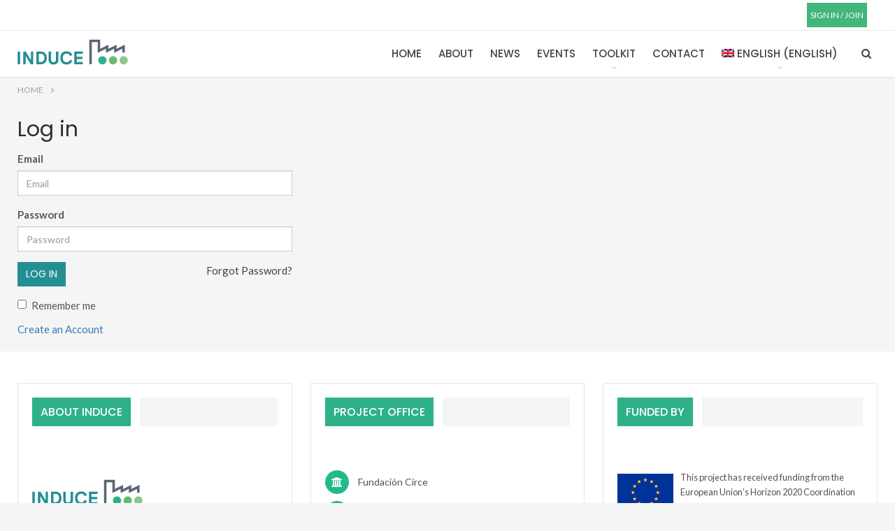

--- FILE ---
content_type: text/html; charset=UTF-8
request_url: https://www.energyefficientfoodindustry.eu/documents/culture-scan-survey-spanish
body_size: 62766
content:

    

    
    


	<!DOCTYPE html>
		<!--[if IE 8]>
	<html class="ie ie8" lang="en-US"> <![endif]-->
	<!--[if IE 9]>
	<html class="ie ie9" lang="en-US"> <![endif]-->
	<!--[if gt IE 9]><!-->
<html lang="en-US"> <!--<![endif]-->
	<head>
				<meta charset="UTF-8">
		<meta http-equiv="X-UA-Compatible" content="IE=edge">
		<meta name="viewport" content="width=device-width, initial-scale=1.0">
		<link rel="pingback" href="https://www.energyefficientfoodindustry.eu/xmlrpc.php"/>

		<title>Culture scan survey (Spanish) &#8211; INDUCE</title>
<meta name='robots' content='max-image-preview:large' />

<!-- This site is optimized with the Yoast SEO plugin v11.6 - https://yoast.com/wordpress/plugins/seo/ -->
<script type='application/ld+json' class='yoast-schema-graph yoast-schema-graph--main'>{"@context":"https://schema.org","@graph":[{"@type":"WebSite","@id":"https://www.energyefficientfoodindustry.eu/#website","url":"https://www.energyefficientfoodindustry.eu/","name":"INDUCE","potentialAction":{"@type":"SearchAction","target":"https://www.energyefficientfoodindustry.eu/?s={search_term_string}","query-input":"required name=search_term_string"}},{"@type":"WebPage","@id":"#webpage","url":false,"inLanguage":"en-US","name":"Culture scan survey (Spanish) &#8211; INDUCE","isPartOf":{"@id":"https://www.energyefficientfoodindustry.eu/#website"}}]}</script>
<!-- / Yoast SEO plugin. -->

<link rel='dns-prefetch' href='//platform.twitter.com' />
<link rel='dns-prefetch' href='//cdnjs.cloudflare.com' />
<link rel='dns-prefetch' href='//www.google.com' />
<link rel='dns-prefetch' href='//unpkg.com' />
<link rel='dns-prefetch' href='//api.mapbox.com' />
<link rel='dns-prefetch' href='//use.fontawesome.com' />
<link rel='dns-prefetch' href='//fonts.googleapis.com' />
<link rel="alternate" type="application/rss+xml" title="INDUCE &raquo; Feed" href="https://www.energyefficientfoodindustry.eu/feed/" />
<link rel="alternate" type="application/rss+xml" title="INDUCE &raquo; Comments Feed" href="https://www.energyefficientfoodindustry.eu/comments/feed/" />
<script type="text/javascript">
window._wpemojiSettings = {"baseUrl":"https:\/\/s.w.org\/images\/core\/emoji\/14.0.0\/72x72\/","ext":".png","svgUrl":"https:\/\/s.w.org\/images\/core\/emoji\/14.0.0\/svg\/","svgExt":".svg","source":{"concatemoji":"https:\/\/www.energyefficientfoodindustry.eu\/wp-includes\/js\/wp-emoji-release.min.js?ver=6.2.2"}};
/*! This file is auto-generated */
!function(e,a,t){var n,r,o,i=a.createElement("canvas"),p=i.getContext&&i.getContext("2d");function s(e,t){p.clearRect(0,0,i.width,i.height),p.fillText(e,0,0);e=i.toDataURL();return p.clearRect(0,0,i.width,i.height),p.fillText(t,0,0),e===i.toDataURL()}function c(e){var t=a.createElement("script");t.src=e,t.defer=t.type="text/javascript",a.getElementsByTagName("head")[0].appendChild(t)}for(o=Array("flag","emoji"),t.supports={everything:!0,everythingExceptFlag:!0},r=0;r<o.length;r++)t.supports[o[r]]=function(e){if(p&&p.fillText)switch(p.textBaseline="top",p.font="600 32px Arial",e){case"flag":return s("\ud83c\udff3\ufe0f\u200d\u26a7\ufe0f","\ud83c\udff3\ufe0f\u200b\u26a7\ufe0f")?!1:!s("\ud83c\uddfa\ud83c\uddf3","\ud83c\uddfa\u200b\ud83c\uddf3")&&!s("\ud83c\udff4\udb40\udc67\udb40\udc62\udb40\udc65\udb40\udc6e\udb40\udc67\udb40\udc7f","\ud83c\udff4\u200b\udb40\udc67\u200b\udb40\udc62\u200b\udb40\udc65\u200b\udb40\udc6e\u200b\udb40\udc67\u200b\udb40\udc7f");case"emoji":return!s("\ud83e\udef1\ud83c\udffb\u200d\ud83e\udef2\ud83c\udfff","\ud83e\udef1\ud83c\udffb\u200b\ud83e\udef2\ud83c\udfff")}return!1}(o[r]),t.supports.everything=t.supports.everything&&t.supports[o[r]],"flag"!==o[r]&&(t.supports.everythingExceptFlag=t.supports.everythingExceptFlag&&t.supports[o[r]]);t.supports.everythingExceptFlag=t.supports.everythingExceptFlag&&!t.supports.flag,t.DOMReady=!1,t.readyCallback=function(){t.DOMReady=!0},t.supports.everything||(n=function(){t.readyCallback()},a.addEventListener?(a.addEventListener("DOMContentLoaded",n,!1),e.addEventListener("load",n,!1)):(e.attachEvent("onload",n),a.attachEvent("onreadystatechange",function(){"complete"===a.readyState&&t.readyCallback()})),(e=t.source||{}).concatemoji?c(e.concatemoji):e.wpemoji&&e.twemoji&&(c(e.twemoji),c(e.wpemoji)))}(window,document,window._wpemojiSettings);
</script>
<style type="text/css">
img.wp-smiley,
img.emoji {
	display: inline !important;
	border: none !important;
	box-shadow: none !important;
	height: 1em !important;
	width: 1em !important;
	margin: 0 0.07em !important;
	vertical-align: -0.1em !important;
	background: none !important;
	padding: 0 !important;
}
</style>
	<link rel='stylesheet' id='wp-block-library-css' href='https://www.energyefficientfoodindustry.eu/wp-includes/css/dist/block-library/style.min.css?ver=6.2.2' type='text/css' media='all' />
<link rel='stylesheet' id='classic-theme-styles-css' href='https://www.energyefficientfoodindustry.eu/wp-includes/css/classic-themes.min.css?ver=6.2.2' type='text/css' media='all' />
<style id='global-styles-inline-css' type='text/css'>
body{--wp--preset--color--black: #000000;--wp--preset--color--cyan-bluish-gray: #abb8c3;--wp--preset--color--white: #ffffff;--wp--preset--color--pale-pink: #f78da7;--wp--preset--color--vivid-red: #cf2e2e;--wp--preset--color--luminous-vivid-orange: #ff6900;--wp--preset--color--luminous-vivid-amber: #fcb900;--wp--preset--color--light-green-cyan: #7bdcb5;--wp--preset--color--vivid-green-cyan: #00d084;--wp--preset--color--pale-cyan-blue: #8ed1fc;--wp--preset--color--vivid-cyan-blue: #0693e3;--wp--preset--color--vivid-purple: #9b51e0;--wp--preset--gradient--vivid-cyan-blue-to-vivid-purple: linear-gradient(135deg,rgba(6,147,227,1) 0%,rgb(155,81,224) 100%);--wp--preset--gradient--light-green-cyan-to-vivid-green-cyan: linear-gradient(135deg,rgb(122,220,180) 0%,rgb(0,208,130) 100%);--wp--preset--gradient--luminous-vivid-amber-to-luminous-vivid-orange: linear-gradient(135deg,rgba(252,185,0,1) 0%,rgba(255,105,0,1) 100%);--wp--preset--gradient--luminous-vivid-orange-to-vivid-red: linear-gradient(135deg,rgba(255,105,0,1) 0%,rgb(207,46,46) 100%);--wp--preset--gradient--very-light-gray-to-cyan-bluish-gray: linear-gradient(135deg,rgb(238,238,238) 0%,rgb(169,184,195) 100%);--wp--preset--gradient--cool-to-warm-spectrum: linear-gradient(135deg,rgb(74,234,220) 0%,rgb(151,120,209) 20%,rgb(207,42,186) 40%,rgb(238,44,130) 60%,rgb(251,105,98) 80%,rgb(254,248,76) 100%);--wp--preset--gradient--blush-light-purple: linear-gradient(135deg,rgb(255,206,236) 0%,rgb(152,150,240) 100%);--wp--preset--gradient--blush-bordeaux: linear-gradient(135deg,rgb(254,205,165) 0%,rgb(254,45,45) 50%,rgb(107,0,62) 100%);--wp--preset--gradient--luminous-dusk: linear-gradient(135deg,rgb(255,203,112) 0%,rgb(199,81,192) 50%,rgb(65,88,208) 100%);--wp--preset--gradient--pale-ocean: linear-gradient(135deg,rgb(255,245,203) 0%,rgb(182,227,212) 50%,rgb(51,167,181) 100%);--wp--preset--gradient--electric-grass: linear-gradient(135deg,rgb(202,248,128) 0%,rgb(113,206,126) 100%);--wp--preset--gradient--midnight: linear-gradient(135deg,rgb(2,3,129) 0%,rgb(40,116,252) 100%);--wp--preset--duotone--dark-grayscale: url('#wp-duotone-dark-grayscale');--wp--preset--duotone--grayscale: url('#wp-duotone-grayscale');--wp--preset--duotone--purple-yellow: url('#wp-duotone-purple-yellow');--wp--preset--duotone--blue-red: url('#wp-duotone-blue-red');--wp--preset--duotone--midnight: url('#wp-duotone-midnight');--wp--preset--duotone--magenta-yellow: url('#wp-duotone-magenta-yellow');--wp--preset--duotone--purple-green: url('#wp-duotone-purple-green');--wp--preset--duotone--blue-orange: url('#wp-duotone-blue-orange');--wp--preset--font-size--small: 13px;--wp--preset--font-size--medium: 20px;--wp--preset--font-size--large: 36px;--wp--preset--font-size--x-large: 42px;--wp--preset--spacing--20: 0.44rem;--wp--preset--spacing--30: 0.67rem;--wp--preset--spacing--40: 1rem;--wp--preset--spacing--50: 1.5rem;--wp--preset--spacing--60: 2.25rem;--wp--preset--spacing--70: 3.38rem;--wp--preset--spacing--80: 5.06rem;--wp--preset--shadow--natural: 6px 6px 9px rgba(0, 0, 0, 0.2);--wp--preset--shadow--deep: 12px 12px 50px rgba(0, 0, 0, 0.4);--wp--preset--shadow--sharp: 6px 6px 0px rgba(0, 0, 0, 0.2);--wp--preset--shadow--outlined: 6px 6px 0px -3px rgba(255, 255, 255, 1), 6px 6px rgba(0, 0, 0, 1);--wp--preset--shadow--crisp: 6px 6px 0px rgba(0, 0, 0, 1);}:where(.is-layout-flex){gap: 0.5em;}body .is-layout-flow > .alignleft{float: left;margin-inline-start: 0;margin-inline-end: 2em;}body .is-layout-flow > .alignright{float: right;margin-inline-start: 2em;margin-inline-end: 0;}body .is-layout-flow > .aligncenter{margin-left: auto !important;margin-right: auto !important;}body .is-layout-constrained > .alignleft{float: left;margin-inline-start: 0;margin-inline-end: 2em;}body .is-layout-constrained > .alignright{float: right;margin-inline-start: 2em;margin-inline-end: 0;}body .is-layout-constrained > .aligncenter{margin-left: auto !important;margin-right: auto !important;}body .is-layout-constrained > :where(:not(.alignleft):not(.alignright):not(.alignfull)){max-width: var(--wp--style--global--content-size);margin-left: auto !important;margin-right: auto !important;}body .is-layout-constrained > .alignwide{max-width: var(--wp--style--global--wide-size);}body .is-layout-flex{display: flex;}body .is-layout-flex{flex-wrap: wrap;align-items: center;}body .is-layout-flex > *{margin: 0;}:where(.wp-block-columns.is-layout-flex){gap: 2em;}.has-black-color{color: var(--wp--preset--color--black) !important;}.has-cyan-bluish-gray-color{color: var(--wp--preset--color--cyan-bluish-gray) !important;}.has-white-color{color: var(--wp--preset--color--white) !important;}.has-pale-pink-color{color: var(--wp--preset--color--pale-pink) !important;}.has-vivid-red-color{color: var(--wp--preset--color--vivid-red) !important;}.has-luminous-vivid-orange-color{color: var(--wp--preset--color--luminous-vivid-orange) !important;}.has-luminous-vivid-amber-color{color: var(--wp--preset--color--luminous-vivid-amber) !important;}.has-light-green-cyan-color{color: var(--wp--preset--color--light-green-cyan) !important;}.has-vivid-green-cyan-color{color: var(--wp--preset--color--vivid-green-cyan) !important;}.has-pale-cyan-blue-color{color: var(--wp--preset--color--pale-cyan-blue) !important;}.has-vivid-cyan-blue-color{color: var(--wp--preset--color--vivid-cyan-blue) !important;}.has-vivid-purple-color{color: var(--wp--preset--color--vivid-purple) !important;}.has-black-background-color{background-color: var(--wp--preset--color--black) !important;}.has-cyan-bluish-gray-background-color{background-color: var(--wp--preset--color--cyan-bluish-gray) !important;}.has-white-background-color{background-color: var(--wp--preset--color--white) !important;}.has-pale-pink-background-color{background-color: var(--wp--preset--color--pale-pink) !important;}.has-vivid-red-background-color{background-color: var(--wp--preset--color--vivid-red) !important;}.has-luminous-vivid-orange-background-color{background-color: var(--wp--preset--color--luminous-vivid-orange) !important;}.has-luminous-vivid-amber-background-color{background-color: var(--wp--preset--color--luminous-vivid-amber) !important;}.has-light-green-cyan-background-color{background-color: var(--wp--preset--color--light-green-cyan) !important;}.has-vivid-green-cyan-background-color{background-color: var(--wp--preset--color--vivid-green-cyan) !important;}.has-pale-cyan-blue-background-color{background-color: var(--wp--preset--color--pale-cyan-blue) !important;}.has-vivid-cyan-blue-background-color{background-color: var(--wp--preset--color--vivid-cyan-blue) !important;}.has-vivid-purple-background-color{background-color: var(--wp--preset--color--vivid-purple) !important;}.has-black-border-color{border-color: var(--wp--preset--color--black) !important;}.has-cyan-bluish-gray-border-color{border-color: var(--wp--preset--color--cyan-bluish-gray) !important;}.has-white-border-color{border-color: var(--wp--preset--color--white) !important;}.has-pale-pink-border-color{border-color: var(--wp--preset--color--pale-pink) !important;}.has-vivid-red-border-color{border-color: var(--wp--preset--color--vivid-red) !important;}.has-luminous-vivid-orange-border-color{border-color: var(--wp--preset--color--luminous-vivid-orange) !important;}.has-luminous-vivid-amber-border-color{border-color: var(--wp--preset--color--luminous-vivid-amber) !important;}.has-light-green-cyan-border-color{border-color: var(--wp--preset--color--light-green-cyan) !important;}.has-vivid-green-cyan-border-color{border-color: var(--wp--preset--color--vivid-green-cyan) !important;}.has-pale-cyan-blue-border-color{border-color: var(--wp--preset--color--pale-cyan-blue) !important;}.has-vivid-cyan-blue-border-color{border-color: var(--wp--preset--color--vivid-cyan-blue) !important;}.has-vivid-purple-border-color{border-color: var(--wp--preset--color--vivid-purple) !important;}.has-vivid-cyan-blue-to-vivid-purple-gradient-background{background: var(--wp--preset--gradient--vivid-cyan-blue-to-vivid-purple) !important;}.has-light-green-cyan-to-vivid-green-cyan-gradient-background{background: var(--wp--preset--gradient--light-green-cyan-to-vivid-green-cyan) !important;}.has-luminous-vivid-amber-to-luminous-vivid-orange-gradient-background{background: var(--wp--preset--gradient--luminous-vivid-amber-to-luminous-vivid-orange) !important;}.has-luminous-vivid-orange-to-vivid-red-gradient-background{background: var(--wp--preset--gradient--luminous-vivid-orange-to-vivid-red) !important;}.has-very-light-gray-to-cyan-bluish-gray-gradient-background{background: var(--wp--preset--gradient--very-light-gray-to-cyan-bluish-gray) !important;}.has-cool-to-warm-spectrum-gradient-background{background: var(--wp--preset--gradient--cool-to-warm-spectrum) !important;}.has-blush-light-purple-gradient-background{background: var(--wp--preset--gradient--blush-light-purple) !important;}.has-blush-bordeaux-gradient-background{background: var(--wp--preset--gradient--blush-bordeaux) !important;}.has-luminous-dusk-gradient-background{background: var(--wp--preset--gradient--luminous-dusk) !important;}.has-pale-ocean-gradient-background{background: var(--wp--preset--gradient--pale-ocean) !important;}.has-electric-grass-gradient-background{background: var(--wp--preset--gradient--electric-grass) !important;}.has-midnight-gradient-background{background: var(--wp--preset--gradient--midnight) !important;}.has-small-font-size{font-size: var(--wp--preset--font-size--small) !important;}.has-medium-font-size{font-size: var(--wp--preset--font-size--medium) !important;}.has-large-font-size{font-size: var(--wp--preset--font-size--large) !important;}.has-x-large-font-size{font-size: var(--wp--preset--font-size--x-large) !important;}
.wp-block-navigation a:where(:not(.wp-element-button)){color: inherit;}
:where(.wp-block-columns.is-layout-flex){gap: 2em;}
.wp-block-pullquote{font-size: 1.5em;line-height: 1.6;}
</style>
<link rel='stylesheet' id='contact-form-7-css' href='https://www.energyefficientfoodindustry.eu/wp-content/plugins/contact-form-7/includes/css/styles.css?ver=5.0.1' type='text/css' media='all' />
<link rel='stylesheet' id='ctf_styles-css' href='https://www.energyefficientfoodindustry.eu/wp-content/plugins/custom-twitter-feeds/css/ctf-styles.css?ver=1.2.8' type='text/css' media='all' />
<link rel='stylesheet' id='wp-rangeslider-css-css' href='https://cdnjs.cloudflare.com/ajax/libs/ion-rangeslider/2.3.0/css/ion.rangeSlider.min.css?ver=6.2.2' type='text/css' media='all' />
<link rel='stylesheet' id='wp-swf-css-css' href='https://www.energyefficientfoodindustry.eu/wp-content/plugins/induce/resources/assets/css/wp-swf.css?ver=6.2.2' type='text/css' media='all' />
<link rel='stylesheet' id='wp-swf-fontawqsome-css' href='https://use.fontawesome.com/releases/v5.0.9/css/all.css?ver=6.2.2' type='text/css' media='all' />
<link rel='stylesheet' id='tooltip-css-css' href='https://www.energyefficientfoodindustry.eu/wp-content/plugins/induce/resources/assets/css/tooltip.css?ver=6.2.2' type='text/css' media='all' />
<link rel='stylesheet' id='leaflet-css-css' href='https://unpkg.com/leaflet@1.0.3/dist/leaflet.css?ver=6.2.2' type='text/css' media='all' />
<link rel='stylesheet' id='MarkerCluster-css-css' href='https://www.energyefficientfoodindustry.eu/wp-content/plugins/induce/resources/assets/css/MarkerCluster.css?ver=6.2.2' type='text/css' media='all' />
<link rel='stylesheet' id='MarkerClusterdeafult-css-css' href='https://www.energyefficientfoodindustry.eu/wp-content/plugins/induce/resources/assets/css/MarkerCluster.Default.css?ver=6.2.2' type='text/css' media='all' />
<link rel='stylesheet' id='select2-front-css-css' href='https://cdnjs.cloudflare.com/ajax/libs/select2/4.0.6-rc.0/css/select2.min.css?ver=6.2.2' type='text/css' media='all' />
<link rel='stylesheet' id='rs-plugin-settings-css' href='https://www.energyefficientfoodindustry.eu/wp-content/plugins/revslider/public/assets/css/settings.css?ver=5.4.5.1' type='text/css' media='all' />
<style id='rs-plugin-settings-inline-css' type='text/css'>
#rs-demo-id {}
</style>
<link rel='stylesheet' id='wpml-legacy-horizontal-list-0-css' href='https://www.energyefficientfoodindustry.eu/wp-content/plugins/sitepress-multilingual-cms/templates/language-switchers/legacy-list-horizontal/style.css?ver=1' type='text/css' media='all' />
<link rel='stylesheet' id='wpml-menu-item-0-css' href='https://www.energyefficientfoodindustry.eu/wp-content/plugins/sitepress-multilingual-cms/templates/language-switchers/menu-item/style.css?ver=1' type='text/css' media='all' />
<link rel='stylesheet' id='adsCss-css' href='https://www.energyefficientfoodindustry.eu/wp-content/themes/theme-pr/bettercontainer.css?ver=6.2.2' type='text/css' media='all' />
<link rel='stylesheet' id='better-framework-main-fonts-css' href='https://fonts.googleapis.com/css?family=Lato:400,700%7CPoppins:400,500,600%7CRoboto:400italic' type='text/css' media='all' />
<link rel='stylesheet' id='mpc-massive-style-css' href='https://www.energyefficientfoodindustry.eu/wp-content/plugins/mpc-massive/assets/css/mpc-styles.css?ver=6.2.2' type='text/css' media='all' />
<script type='text/javascript' src='https://www.energyefficientfoodindustry.eu/wp-includes/js/jquery/jquery.min.js?ver=3.6.4' id='jquery-core-js'></script>
<script type='text/javascript' src='https://www.energyefficientfoodindustry.eu/wp-includes/js/jquery/jquery-migrate.min.js?ver=3.4.0' id='jquery-migrate-js'></script>
<script type='text/javascript' src='https://platform.twitter.com/widgets.js?ver=6.2.2' id='ctf_twitter_intents-js'></script>
<script type='text/javascript' src='https://cdnjs.cloudflare.com/ajax/libs/select2/4.0.6-rc.0/js/select2.min.js?ver=6.2.2' id='select2-front-js-js'></script>
<script type='text/javascript' src='https://www.energyefficientfoodindustry.eu/wp-content/plugins/revslider/public/assets/js/jquery.themepunch.tools.min.js?ver=5.4.5.1' id='tp-tools-js'></script>
<script type='text/javascript' src='https://www.energyefficientfoodindustry.eu/wp-content/plugins/revslider/public/assets/js/jquery.themepunch.revolution.min.js?ver=5.4.5.1' id='revmin-js'></script>
<script type='text/javascript' src='https://www.energyefficientfoodindustry.eu/wp-content/plugins/sitepress-multilingual-cms/res/js/jquery.cookie.js?ver=3.7.0' id='jquery.cookie-js'></script>
<script type='text/javascript' id='wpml-cookie-js-extra'>
/* <![CDATA[ */
var wpml_cookies = {"_icl_current_language":{"value":"en","expires":1,"path":"\/"}};
var wpml_cookies = {"_icl_current_language":{"value":"en","expires":1,"path":"\/"}};
/* ]]> */
</script>
<script type='text/javascript' src='https://www.energyefficientfoodindustry.eu/wp-content/plugins/sitepress-multilingual-cms/res/js/cookies/language-cookie.js?ver=6.2.2' id='wpml-cookie-js'></script>
<!--[if lt IE 9]>
<script type='text/javascript' src='https://www.energyefficientfoodindustry.eu/wp-content/themes/theme-pr/includes/libs/better-framework/assets/js/html5shiv.min.js?ver=3.3.0' id='bf-html5shiv-js'></script>
<![endif]-->
<!--[if lt IE 9]>
<script type='text/javascript' src='https://www.energyefficientfoodindustry.eu/wp-content/themes/theme-pr/includes/libs/better-framework/assets/js/respond.min.js?ver=3.3.0' id='bf-respond-js'></script>
<![endif]-->
<link rel="https://api.w.org/" href="https://www.energyefficientfoodindustry.eu/wp-json/" /><link rel="EditURI" type="application/rsd+xml" title="RSD" href="https://www.energyefficientfoodindustry.eu/xmlrpc.php?rsd" />
<link rel="wlwmanifest" type="application/wlwmanifest+xml" href="https://www.energyefficientfoodindustry.eu/wp-includes/wlwmanifest.xml" />
<meta name="generator" content="WordPress 6.2.2" />
<script type="text/javascript">window.location = "/login?referer=https://www.energyefficientfoodindustry.eu/documents/culture-scan-survey-spanish"</script><meta name="generator" content="WPML ver:3.7.0 stt:38,1,4,3,2;" />
			<link rel="shortcut icon" href="https://www.energyefficientfoodindustry.eu/wp-content/uploads/2018/03/favicon-induce.png"><meta name="generator" content="Powered by WPBakery Page Builder - drag and drop page builder for WordPress."/>
<!--[if lte IE 9]><link rel="stylesheet" type="text/css" href="https://www.energyefficientfoodindustry.eu/wp-content/plugins/js_composer/assets/css/vc_lte_ie9.min.css" media="screen"><![endif]-->
        <meta name='twitter:card' content='summary' />
        <meta property='og:title' content='Culture scan survey (Spanish)'/>
        <meta property='og:type' content='article'/>
        <meta property='og:url' content=''/>
        <meta property='og:description' content='Encuesta para determinar la cultura organizacional de la empresa o departamento.'/>
        <meta name='twitter:title' content='Culture scan survey (Spanish)' />
        <meta name='twitter:description' content='Culture scan survey (Spanish)' />


<link rel='stylesheet' id='bf-minifed-css-1' href='https://www.energyefficientfoodindustry.eu/wp-content/bs-booster-cache/0545499a0b6e0519997c46a43d0b0493.css' type='text/css' media='all' />
<link rel='stylesheet' id='1.9.3-1595860070' href='https://www.energyefficientfoodindustry.eu/wp-content/bs-booster-cache/f383c376e4a430a4ae48074e5c78c5be.css' type='text/css' media='all' />
<meta name="generator" content="Powered by Slider Revolution 5.4.5.1 - responsive, Mobile-Friendly Slider Plugin for WordPress with comfortable drag and drop interface." />
<script type="text/javascript">function setREVStartSize(e){
				try{ var i=jQuery(window).width(),t=9999,r=0,n=0,l=0,f=0,s=0,h=0;					
					if(e.responsiveLevels&&(jQuery.each(e.responsiveLevels,function(e,f){f>i&&(t=r=f,l=e),i>f&&f>r&&(r=f,n=e)}),t>r&&(l=n)),f=e.gridheight[l]||e.gridheight[0]||e.gridheight,s=e.gridwidth[l]||e.gridwidth[0]||e.gridwidth,h=i/s,h=h>1?1:h,f=Math.round(h*f),"fullscreen"==e.sliderLayout){var u=(e.c.width(),jQuery(window).height());if(void 0!=e.fullScreenOffsetContainer){var c=e.fullScreenOffsetContainer.split(",");if (c) jQuery.each(c,function(e,i){u=jQuery(i).length>0?u-jQuery(i).outerHeight(!0):u}),e.fullScreenOffset.split("%").length>1&&void 0!=e.fullScreenOffset&&e.fullScreenOffset.length>0?u-=jQuery(window).height()*parseInt(e.fullScreenOffset,0)/100:void 0!=e.fullScreenOffset&&e.fullScreenOffset.length>0&&(u-=parseInt(e.fullScreenOffset,0))}f=u}else void 0!=e.minHeight&&f<e.minHeight&&(f=e.minHeight);e.c.closest(".rev_slider_wrapper").css({height:f})					
				}catch(d){console.log("Failure at Presize of Slider:"+d)}
			};</script>

<!-- BetterFramework Head Inline CSS -->
<style>
/*remove left padding from heading element*/

.section-heading{
    
    padding-left:0px !important;
}

/*put navigation items on right side*/

.site-header.header-style-8 .main-menu.menu {
    float: right;
}

/*bigger heading*/

.section-heading .h-text {
    font-family: 'Poppins';
    font-weight: 500 !important;
    line-height: 21px;
    font-size: 16px !important;
    text-transform: uppercase;
}

/*heading padding*/

.section-heading.multi-tab.sh-t4.bs-pretty-tabs .bs-pretty-tabs-container .bs-pretty-tabs-more.other-link .h-text, .section-heading.sh-t4 .h-text {
    padding: 5px 12px !important;
}

/*frozen menu which appears two times*/

.off-canvas-inner>.off-canvas-menu {
    display: none !important;
}

/*
#top-navigation{
        float:right;
        width: 150px !important;
}

 */
#top-navigation li{
  background: #42b67b;
     float: right;
    padding: 5px;
    text-transform: capitalize;  
}

#top-navigation li a{
      color: #ffffff;
}


</style>
<!-- /BetterFramework Head Inline CSS-->
<noscript><style type="text/css"> .wpb_animate_when_almost_visible { opacity: 1; }</style></noscript>        <link href="https://fonts.googleapis.com/css?family=Poppins:700,600" rel="stylesheet">
	</head>

<body class="active-light-box ltr close-rh page-layout-1-col full-width active-sticky-sidebar main-menu-sticky-smart active-ajax-search  wpb-js-composer js-comp-ver-5.4.5 vc_responsive" dir="ltr">
<div class="off-canvas-overlay"></div>
<div class="off-canvas-container left skin-white">
	<div class="off-canvas-inner">
		<spn class="canvas-close"><i></i></spn>
					<div class="off-canvas-header">
								<div class="site-description"></div>
			</div>
						<div class="off-canvas-search">
				<form role="search" method="get" action="https://www.energyefficientfoodindustry.eu">
					<input type="text" name="s" value=""
					       placeholder="Search...">
					<i class="fa fa-search"></i>
				</form>
			</div>
						<div class="off-canvas-menu">
				<div class="off-canvas-menu-fallback"></div>
			</div>
						<div class="off_canvas_footer">
				<div class="off_canvas_footer-info entry-content">
					<p><br data-mce-bogus="1"></p>
		<div
			class="better-studio-shortcode bsc-clearfix better-social-counter style-button colored in-4-col ">
						<ul class="social-list bsc-clearfix"><li class="social-item facebook"><a href="http://www.facebook.com/BetterSTU" target="_blank"><i class="item-icon bsfi-facebook"></i><span class="item-title">Likes</span></a></li><li class="social-item twitter"><a href="http://twitter.com/INDUCE_2020" target="_blank"><i class="item-icon bsfi-twitter"></i><span class="item-title">Followers</span></a></li>			</ul>
		</div>
						</div>
			</div>
				</div>
</div>
	<div class="main-wrap content-main-wrap">
	<header id="header" class="site-header header-style-8 full-width" itemscope="itemscope" itemtype="https://schema.org/WPHeader">
		<section class="topbar topbar-style-1 hidden-xs hidden-xs">
	<div class="content-wrap">
		<div class="container">
			<div class="topbar-inner clearfix">

                <div class="section-menu" >
                        <div id="menu-top" class="menu top-menu-wrapper" role="navigation" itemscope="itemscope" itemtype="https://schema.org/SiteNavigationElement">
        <nav class="top-menu-container">

            <ul id="top-navigation" class="top-menu menu clearfix bsm-pure">
                                        <li class="top-li"><a href="/login">SIGN IN / JOIN</a></li>
                                    </ul>

        </nav>
    </div>
                </div>

				
				                

			</div>
		</div>
	</div>
</section>
		<div class="content-wrap">
			<div class="container">
				<div class="header-inner clearfix">
					<div id="site-branding" class="site-branding">
	<p  id="site-title" class="logo h1 img-logo">
	<a href="https://www.energyefficientfoodindustry.eu/" itemprop="url" rel="home">
					<img id="site-logo" src="https://www.energyefficientfoodindustry.eu/wp-content/uploads/2018/03/induce2020.png"
			     alt="INDUCE"  data-bsrjs="https://www.energyefficientfoodindustry.eu/wp-content/uploads/2018/03/induce2020.png"  />

			<span class="site-title">INDUCE - </span>
				</a>
</p>
</div><!-- .site-branding -->
<nav id="menu-main" class="menu main-menu-container  show-search-item menu-actions-btn-width-1" role="navigation" itemscope="itemscope" itemtype="https://schema.org/SiteNavigationElement">
			<div class="menu-action-buttons width-1">
							<div class="search-container close">
					<span class="search-handler"><i class="fa fa-search"></i></span>

					<div class="search-box clearfix">
						<form role="search" method="get" class="search-form clearfix" action="https://www.energyefficientfoodindustry.eu">
	<input type="search" class="search-field"
	       placeholder="Search..."
	       value="" name="s"
	       title="Search for:"
	       autocomplete="off">
	<input type="submit" class="search-submit" value="Search">
</form><!-- .search-form -->
					</div>
				</div>
						</div>
			<ul id="main-navigation" class="main-menu menu bsm-pure clearfix">
		<li id="menu-item-9" class="menu-item menu-item-type-post_type menu-item-object-page menu-item-home better-anim-fade menu-item-9"><a href="https://www.energyefficientfoodindustry.eu/">Home</a></li>
<li id="menu-item-706" class="menu-item menu-item-type-post_type menu-item-object-page better-anim-fade menu-item-706"><a href="https://www.energyefficientfoodindustry.eu/about/">About</a></li>
<li id="menu-item-18" class="menu-item menu-item-type-post_type menu-item-object-page better-anim-fade menu-item-18"><a href="https://www.energyefficientfoodindustry.eu/news/">News</a></li>
<li id="menu-item-834" class="menu-item menu-item-type-post_type menu-item-object-page better-anim-fade menu-item-834"><a href="https://www.energyefficientfoodindustry.eu/events/">Events</a></li>
<li id="menu-item-1207" class="menu-item menu-item-type-custom menu-item-object-custom menu-item-has-children better-anim-fade menu-item-1207"><a href="#">Toolkit</a>
<ul class="sub-menu">
	<li id="menu-item-1209" class="menu-item menu-item-type-custom menu-item-object-custom better-anim-fade menu-item-1209"><a href="/projects">Projects</a></li>
	<li id="menu-item-1208" class="menu-item menu-item-type-custom menu-item-object-custom better-anim-fade menu-item-1208"><a href="/energy-efficiency-tools">Energy Efficiency Tools</a></li>
	<li id="menu-item-1210" class="menu-item menu-item-type-custom menu-item-object-custom better-anim-fade menu-item-1210"><a href="/energy-efficiency-measures">Energy Efficiency Measures</a></li>
	<li id="menu-item-1243" class="menu-item menu-item-type-custom menu-item-object-custom better-anim-fade menu-item-1243"><a href="/resources">Resources</a></li>
	<li id="menu-item-1244" class="menu-item menu-item-type-custom menu-item-object-custom better-anim-fade menu-item-1244"><a href="/units">Units</a></li>
	<li id="menu-item-1245" class="menu-item menu-item-type-custom menu-item-object-custom better-anim-fade menu-item-1245"><a href="/documents">Documents</a></li>
</ul>
</li>
<li id="menu-item-742" class="menu-item menu-item-type-post_type menu-item-object-page better-anim-fade menu-item-742"><a href="https://www.energyefficientfoodindustry.eu/contact/">Contact</a></li>
<li id="menu-item-wpml-ls-2-en" class="menu-item menu-item-has-children wpml-ls-slot-2 wpml-ls-item wpml-ls-item-en wpml-ls-current-language wpml-ls-menu-item better-anim-fade menu-item-wpml-ls-2-en"><a title="English" href="https://www.energyefficientfoodindustry.eu/documents/culture-scan-survey-spanish"><img class="wpml-ls-flag" src="https://www.energyefficientfoodindustry.eu/wp-content/plugins/sitepress-multilingual-cms/res/flags/en.png" alt="en" title="English"><span class="wpml-ls-native">English</span><span class="wpml-ls-display"><span class="wpml-ls-bracket"> (</span>English<span class="wpml-ls-bracket">)</span></span></a>
<ul class="sub-menu">
	<li id="menu-item-wpml-ls-2-nl" class="menu-item wpml-ls-slot-2 wpml-ls-item wpml-ls-item-nl wpml-ls-menu-item wpml-ls-first-item better-anim-fade menu-item-wpml-ls-2-nl"><a title="Dutch" href="https://www.energyefficientfoodindustry.eu/nl/documents/culture-scan-survey-spanish"><img class="wpml-ls-flag" src="https://www.energyefficientfoodindustry.eu/wp-content/plugins/sitepress-multilingual-cms/res/flags/nl.png" alt="nl" title="Nederlands"><span class="wpml-ls-native">Nederlands</span><span class="wpml-ls-display"><span class="wpml-ls-bracket"> (</span>Dutch<span class="wpml-ls-bracket">)</span></span></a></li>
	<li id="menu-item-wpml-ls-2-fr" class="menu-item wpml-ls-slot-2 wpml-ls-item wpml-ls-item-fr wpml-ls-menu-item better-anim-fade menu-item-wpml-ls-2-fr"><a title="French" href="https://www.energyefficientfoodindustry.eu/fr/documents/culture-scan-survey-spanish"><img class="wpml-ls-flag" src="https://www.energyefficientfoodindustry.eu/wp-content/plugins/sitepress-multilingual-cms/res/flags/fr.png" alt="fr" title="Français"><span class="wpml-ls-native">Français</span><span class="wpml-ls-display"><span class="wpml-ls-bracket"> (</span>French<span class="wpml-ls-bracket">)</span></span></a></li>
	<li id="menu-item-wpml-ls-2-de" class="menu-item wpml-ls-slot-2 wpml-ls-item wpml-ls-item-de wpml-ls-menu-item better-anim-fade menu-item-wpml-ls-2-de"><a title="German" href="https://www.energyefficientfoodindustry.eu/de/documents/culture-scan-survey-spanish"><img class="wpml-ls-flag" src="https://www.energyefficientfoodindustry.eu/wp-content/plugins/sitepress-multilingual-cms/res/flags/de.png" alt="de" title="Deutsch"><span class="wpml-ls-native">Deutsch</span><span class="wpml-ls-display"><span class="wpml-ls-bracket"> (</span>German<span class="wpml-ls-bracket">)</span></span></a></li>
	<li id="menu-item-wpml-ls-2-es" class="menu-item wpml-ls-slot-2 wpml-ls-item wpml-ls-item-es wpml-ls-menu-item wpml-ls-last-item better-anim-fade menu-item-wpml-ls-2-es"><a title="Spanish" href="https://www.energyefficientfoodindustry.eu/es/documents/culture-scan-survey-spanish"><img class="wpml-ls-flag" src="https://www.energyefficientfoodindustry.eu/wp-content/plugins/sitepress-multilingual-cms/res/flags/es.png" alt="es" title="Español"><span class="wpml-ls-native">Español</span><span class="wpml-ls-display"><span class="wpml-ls-bracket"> (</span>Spanish<span class="wpml-ls-bracket">)</span></span></a></li>
</ul>
</li>
	</ul><!-- #main-navigation -->
</nav><!-- .main-menu-container -->
				</div>
			</div>
		</div>
	</header><!-- .header -->
	<div class="rh-header clearfix light deferred-block-exclude">
		<div class="rh-container clearfix">

			<div class="menu-container close">
				<span class="menu-handler"><span class="lines"></span></span>
			</div><!-- .menu-container -->

			<div class="logo-container">
				<a href="https://www.energyefficientfoodindustry.eu/" itemprop="url" rel="home">
											<img src="https://www.energyefficientfoodindustry.eu/wp-content/uploads/2018/03/induce2020.png"
						     alt="INDUCE"  data-bsrjs="https://www.energyefficientfoodindustry.eu/wp-content/uploads/2018/03/induce2020.png"  />				</a>
			</div><!-- .logo-container -->
		</div><!-- .rh-container -->
	</div><!-- .rh-header -->


<div id="fb-root"></div>

<nav role="navigation" aria-label="Breadcrumbs" class="bf-breadcrumb clearfix bc-top-style">
    <div class="container bf-breadcrumb-container">
        <ul class="bf-breadcrumb-items" itemscope="" itemtype="http://schema.org/BreadcrumbList">
            <meta name="numberOfItems" content="2">
            <meta name="itemListOrder" content="Ascending">
            <li itemprop="itemListElement" itemscope="" itemtype="http://schema.org/ListItem"
                class="bf-breadcrumb-item bf-breadcrumb-begin">
                <a itemprop="item" href="/" rel="home">
                    <span itemprop="name">Home</span>
                    <meta itemprop="position" content="1">
                </a>
            </li>

                            <li itemprop="itemListElement" itemscope="" itemtype="http://schema.org/ListItem"
                    class="bf-breadcrumb-item">
                    <a itemprop="item" href="https://www.energyefficientfoodindustry.eu/documents" rel="home">
                        <span itemprop="name">documents</span>
                        <meta itemprop="position" content="2">
                    </a>
                    <meta itemprop="item" content="https://www.energyefficientfoodindustry.eu/documents/">
                </li>
            
            <li itemprop="itemListElement" itemscope="" itemtype="http://schema.org/ListItem"
                class="bf-breadcrumb-item bf-breadcrumb-end">
                <span itemprop="name">CULTURE SCAN SURVEY (SPANISH)</span>
                <meta itemprop="position" content="3">
                <meta itemprop="item" content="https://www.energyefficientfoodindustry.eu/documents/culture-scan-survey-spanish/">
            </li>
        </ul>
    </div>
</nav>
<div class="content-wrap">
    <main id="content" class="content-container">
        <div class="container  layout-bc-before">
            <div class="entry-content clearfix">

                <div class="margin-top-5">

                </div>

                <div class="row page-main-content-flex">



                    <div class="col-md-12">
                        
                                            </div>


                </div>

                <div class="row">

                    

    <div class="margin-top-10"></div>

    <div class="col-md-12">

        <div class="row">

            
            <div class="col-md-10">

                <h1 class="header-tag" style="margin-top: 10px !important;">Culture scan survey (Spanish)</h1>

            </div>

            
            <div class="col-md-2">
                <ul class="list-inline social-icons" style="padding-top: 10px;">

                    <li>
                        <span>Share on</span>
                    </li>
                    <li>
                        <a href="https://www.facebook.com/sharer/sharer.php?u="
                           title="Share on Facebook" target="_blank" class=""><i class="fa fa-facebook"></i>
                        </a>
                    </li>
                    <li>

                        <a href="http://twitter.com/share?text=&url="
                           title="Share on Twitter"
                           target="_blank" class=""><i class="fa fa-twitter"></i></a>

                    </li>
                    <li>
                        <a href="http://www.linkedin.com/shareArticle?mini=true&url=&title=Culture scan survey (Spanish)&summary=Encuesta para determinar la cultura organizacional de la empresa o departamento."
                           title="Share on LinkedIn" target="_blank" class=""><i class="fa fa-linkedin"></i>
                        </a>

                    </li>

                </ul>
            </div>

        </div>


        <div class="margin-top-10"></div>

        <div class="row">


            <div class="col-md-6">

                <div class="panel panel-white tab-pane  active "
                     role="tabpanel" id="information">
                    <div class="panel-heading">
                        <h6 class="panel-title">
                            Description
                            <a class="heading-elements-toggle"><i class="icon-more"></i></a></h6>
                        <div class="heading-elements">

                        </div>
                    </div>

                    <div class="panel-body" style="display: block;">
                        <p class="more more">Encuesta para determinar la cultura organizacional de la empresa o departamento.</p>
                    </div>
                </div>

                <div class="panel panel-white tab-pane  active "
                     role="tabpanel" id="information">
                    <div class="panel-heading">
                        <h6 class="panel-title">
                            URL
                            <a class="heading-elements-toggle"><i class="icon-more"></i></a></h6>
                        <div class="heading-elements">

                        </div>
                    </div>

                    <div class="panel-body" style="display: block;">


                        <ul class="list-unstyled list-inline">


                            <li>
                                <a href="https://www.energyefficientfoodindustry.eu/wp-content/plugins/induce/resources/assets/files/11/F.6.ES_Culturescansurvey(Spanish).docx" target="_blank"
                                   class="link-text"><i class="fas fa-download"></i> F.6.ES_Culturescansurvey(Spanish)</a>
                            </li>

                        </ul>

                    </div>
                </div>

            </div>

            <div class="col-md-6">


                <div>


                    <table class="course-meta-table">

                        <tr>
                            <td class="border-right">
                                <strong> Language</strong>
                            </td>

                            <td>
                                <ul class="list-unstyled meta-entity-list list-inline">

                                    <li>

                                        Spanish

                                    </li>

                                </ul>

                            </td>

                        </tr>

                        <tr>
                            <td class="border-right">
                                <strong>Topic</strong>
                            </td>
                            <td>
                                <ul class="list-unstyled meta-entity-list list-inline">

                                    <li>
                                            <span class="label label-info">
                                                Cultural
                                            </span>
                                    </li>


                                </ul>
                            </td>
                        </tr>

                   
                        <tr>
                            <td class="border-right">
                                <strong>Didactical method</strong>
                            </td>
                            <td>
                                <ul class="list-unstyled meta-entity-list list-inline">


                                    <li>
                                            <span class="label label-info">
                                                Attitudinal
                                            </span>
                                    </li>


                                </ul>
                            </td>
                        </tr>


                        <tr>
                            <td class="border-right">
                                <strong>Target</strong>
                            </td>
                            <td>
                                <ul class="list-unstyled meta-entity-list list-inline">

                                    <li>
                                            <span class="label label-info">
                                                Trainers
                                            </span>
                                    </li>


                                </ul>
                            </td>
                        </tr>

                        <tr>
                            <td class="border-right">
                                <strong>Phase</strong>
                            </td>
                            <td>
                                <ul class="list-unstyled meta-entity-list list-inline">

                                    <li>
                                            <span class="label label-info">
                                                I - Inspiration
                                            </span>
                                    </li>


                                </ul>
                            </td>
                        </tr>


                    </table>
                </div>


            </div>


        </div>

    </div>



                    
                    
                </div>

            </div>
        </div>
    </main>
</div>

	</div><!-- .main-wrap -->
<div class="main-wrap footer-main-wrap">
			<footer id="site-footer" class="site-footer">
			<div class="footer-widgets dark-text">
	<div class="content-wrap">
		<div class="container">
			<div class="row">
										<div class="col-sm-4">
							<aside id="sidebar-footer-1" class="sidebar" role="complementary" aria-label="Footer - Column 1 Sidebar" itemscope="itemscope" itemtype="https://schema.org/WPSideBar">
								<div id="text_icl-5" class=" h-ni w-t footer-widget footer-column-1 widget widget_text_icl"><div class="section-heading sh-t4 sh-s1"><span class="h-text">ABOUT INDUCE</span></div>		<div class="textwidget"><div style="padding-top:40px;">
	
<img src=" https://www.energyefficientfoodindustry.eu/wp-content/uploads/2018/03/induce2020.png" alt="EU" style="height: 50%; padding-right: 10px; margin-top: 5px;">
<p style="font-size: 12.8px;">The INDUCE project will develop an open access platform where training material, online lessons, guidelines and tools will be available for companies aiming to increase their energy efficiency. </p>

<a href="http://twitter.com/INDUCE_2020" target="_blank"><i style="color: #00B0EC; padding:20px 10px 14px 0px; font-size: 2.2em;" class="fa fa-2x fa-twitter-square" aria-hidden="true"></i></a>
	
<a href="https://www.linkedin.com/company/induceh2020project/" target="_blank"><i style="color: #007BB6; padding:20px 10px 14px 0px; font-size: 2.2em;" class="fa fa-2x fa-linkedin-square" aria-hidden="true"></i></a>

<a href="https://www.youtube.com/channel/UCN5hghKeKOUcr5Rv2AOVRTw?view_as=subscriber" target="_blank"><i style="color: #ff0000; padding:20px 10px 14px 0px; font-size: 2.2em;" class="fa fa-2x fa-youtube-square" aria-hidden="true"></i></a>

<a href="https://www.induce2020.eu/" target="_blank"><u>Project Website</u></a>	
	
</div></div>
		</div>							</aside>
						</div>
						<div class="col-sm-4">
							<aside id="sidebar-footer-2" class="sidebar" role="complementary" aria-label="Footer - Column 2 Sidebar" itemscope="itemscope" itemtype="https://schema.org/WPSideBar">
								<div id="custom_html-6" class="widget_text  h-ni w-t footer-widget footer-column-2 widget widget_custom_html"><div class="section-heading sh-t4 sh-s1"><span class="h-text">PROJECT OFFICE</span></div><div class="textwidget custom-html-widget"><style>

	#custom-icon {
    padding: 10px 9px;
    display: inline-block;
    -moz-border-radius: 100px;
    -webkit-border-radius: 100px;
    border-radius: 100px;
    margin-right: 10px;
    background-color: #23B98C;
    color: #FFF;
}
	
	#custom-icon1 {
    padding: 10px 13px;
    display: inline-block;
    -moz-border-radius: 100px;
    -webkit-border-radius: 100px;
    border-radius: 100px;
    margin-right: 10px;
    background-color: #23B98C;
    color: #FFF;
}
	
		#custom-icon2 {
    padding: 10px 12px;
    display: inline-block;
    -moz-border-radius: 100px;
    -webkit-border-radius: 100px;
    border-radius: 100px;
    margin-right: 10px;
    background-color: #23B98C;
    color: #FFF;
}
	
	#custom-icon3 {
    padding: 10px 10px;
    display: inline-block;
    -moz-border-radius: 100px;
    -webkit-border-radius: 100px;
    border-radius: 100px;
    margin-right: 10px;
    background-color: #23B98C;
    color: #FFF;
}
	
</style>

<div style="padding-top:40px;">
	

<i style="margin-bottom: 10px;" id="custom-icon" class="fa fa-university" aria-hidden="true"></i> Fundación Circe
<br>
<i id="custom-icon1" class="fa fa-map-marker" aria-hidden="true"></i> 
<span>Parque Empresarial Dinamiza, Avenue Ranillas,</span>
<br>
<span style="padding-left:46px;">Building 3D, 1st Floor, 50018 Zaragoza (Spain)</span>
<br>
<i style="margin-bottom: 10px;margin-top:10px;" id="custom-icon2" class="fa fa-phone" aria-hidden="true"></i> +34 976 976859
<br>
<i style="margin-bottom: 10px;" id="custom-icon3" class="fa fa-envelope-o" aria-hidden="true"></i> project@induce2020.eu	
</div></div></div>							</aside>
						</div>
						<div class="col-sm-4">
							<aside id="sidebar-footer-3" class="sidebar" role="complementary" aria-label="Footer - Column 3 Sidebar" itemscope="itemscope" itemtype="https://schema.org/WPSideBar">
								<div id="text_icl-12" class=" h-ni w-t footer-widget footer-column-3 widget widget_text_icl"><div class="section-heading sh-t4 sh-s1"><span class="h-text">FUNDED BY</span></div>		<div class="textwidget"><style>

@media only screen and (max-width: 768px){
	#flex{ 
		display: inline !important;}
}
	
</style>

<div id="flex" style="display: flex; padding-top:40px;">
	
<img src=" https://www.energyefficientfoodindustry.eu/wp-content/uploads/2018/04/EU-Flag.png" alt="EU" style="height: 50%; padding-right: 10px; margin-top: 5px;">
<p style="font-size: 12.8px;">This project has received funding from the European Union’s Horizon 2020 Coordination & Research and Innovation Action under Grant Agreement No 785047.</p>
	
</div></div>
		</div>							</aside>
						</div>
									</div>
		</div>
	</div>
</div>
			<div class="copy-footer">
				<div class="content-wrap">
					<div class="container">
												<div class="row">
							<div class="copy-1 col-lg-6 col-md-6 col-sm-6 col-xs-12">
								© 2026 - INDUCE. All Rights Reserved.							</div>
							<div class="copy-2 col-lg-6 col-md-6 col-sm-6 col-xs-12">
								<a href="https://www.synyo.com" target="blank">SYNYO GmbH</a>							</div>
						</div>
					</div>
				</div>
			</div>
		</footer><!-- .footer -->
		</div><!-- .main-wrap -->
	<span class="back-top"><i class="fa fa-arrow-up"></i></span>

<!-- Global site tag (gtag.js) - Google Analytics -->
<script async src="https://www.googletagmanager.com/gtag/js?id=UA-114036955-7"></script>
<script>
  window.dataLayer = window.dataLayer || [];
  function gtag(){dataLayer.push(arguments);}
  gtag('js', new Date());

  gtag('config', 'UA-114036955-7');
</script><script id='publisher-theme-pagination-js-extra'>
var bs_pagination_loc = {"loading":"<div class=\"bs-loading\"><div><\/div><div><\/div><div><\/div><div><\/div><div><\/div><div><\/div><div><\/div><div><\/div><div><\/div><\/div>"};
</script>
<script id='publisher-js-extra'>
var publisher_theme_global_loc = {"page":{"boxed":"full-width"},"header":{"style":"style-8","boxed":"full-width"},"ajax_url":"https:\/\/www.energyefficientfoodindustry.eu\/wp-admin\/admin-ajax.php","loading":"<div class=\"bs-loading\"><div><\/div><div><\/div><div><\/div><div><\/div><div><\/div><div><\/div><div><\/div><div><\/div><div><\/div><\/div>","translations":{"tabs_all":"All","tabs_more":"More","lightbox_expand":"Expand the image","lightbox_close":"Close"},"lightbox":{"not_classes":""},"main_menu":{"more_menu":"disable"},"skyscraper":{"sticky_gap":30,"sticky":false,"position":""},"share":{"more":true}};
var publisher_theme_ajax_search_loc = {"ajax_url":"https:\/\/www.energyefficientfoodindustry.eu\/wp-admin\/admin-ajax.php","previewMarkup":"<div class=\"ajax-search-results-wrapper ajax-search-no-product\">\r\n\t<div class=\"ajax-search-results\">\r\n\t\t<div class=\"ajax-ajax-posts-list\">\r\n\t\t\t<div class=\"ajax-posts-column\">\r\n\t\t\t\t<div class=\"clean-title heading-typo\">\r\n\t\t\t\t\t<span>Posts<\/span>\r\n\t\t\t\t<\/div>\r\n\t\t\t\t<div class=\"posts-lists\" data-section-name=\"posts\"><\/div>\r\n\t\t\t<\/div>\r\n\t\t<\/div>\r\n\t\t<div class=\"ajax-taxonomy-list\">\r\n\t\t\t<div class=\"ajax-categories-columns\">\r\n\t\t\t\t<div class=\"clean-title heading-typo\">\r\n\t\t\t\t\t<span>Categories<\/span>\r\n\t\t\t\t<\/div>\r\n\t\t\t\t<div class=\"posts-lists\" data-section-name=\"categories\"><\/div>\r\n\t\t\t<\/div>\r\n\t\t\t<div class=\"ajax-tags-columns\">\r\n\t\t\t\t<div class=\"clean-title heading-typo\">\r\n\t\t\t\t\t<span>Tags<\/span>\r\n\t\t\t\t<\/div>\r\n\t\t\t\t<div class=\"posts-lists\" data-section-name=\"tags\"><\/div>\r\n\t\t\t<\/div>\r\n\t\t<\/div>\r\n\t<\/div>\r\n<\/div>\r\n","full_width":"0"};
</script>
		<!--[if lt IE 9]>
		<script type='text/javascript'
		        src='https://cdnjs.cloudflare.com/ajax/libs/ace/1.2.8/ext-old_ie.js'></script>
		<![endif]-->
				<div class="rh-cover noscroll  no-login-icon" style="background-color: #5dbea7">
			<span class="rh-close"></span>
			<div class="rh-panel rh-pm">
				<div class="rh-p-h">
									</div>

				<div class="rh-p-b">
										<div class="rh-c-m clearfix"><ul id="resp-navigation" class="resp-menu menu clearfix"><li class="menu-item menu-item-type-post_type menu-item-object-page menu-item-home better-anim-fade menu-item-9"><a href="https://www.energyefficientfoodindustry.eu/">Home</a></li>
<li class="menu-item menu-item-type-post_type menu-item-object-page better-anim-fade menu-item-706"><a href="https://www.energyefficientfoodindustry.eu/about/">About</a></li>
<li class="menu-item menu-item-type-post_type menu-item-object-page better-anim-fade menu-item-18"><a href="https://www.energyefficientfoodindustry.eu/news/">News</a></li>
<li class="menu-item menu-item-type-post_type menu-item-object-page better-anim-fade menu-item-834"><a href="https://www.energyefficientfoodindustry.eu/events/">Events</a></li>
<li class="menu-item menu-item-type-custom menu-item-object-custom menu-item-has-children better-anim-fade menu-item-1207"><a href="#">Toolkit</a>
<ul class="sub-menu">
	<li class="menu-item menu-item-type-custom menu-item-object-custom better-anim-fade menu-item-1209"><a href="/projects">Projects</a></li>
	<li class="menu-item menu-item-type-custom menu-item-object-custom better-anim-fade menu-item-1208"><a href="/energy-efficiency-tools">Energy Efficiency Tools</a></li>
	<li class="menu-item menu-item-type-custom menu-item-object-custom better-anim-fade menu-item-1210"><a href="/energy-efficiency-measures">Energy Efficiency Measures</a></li>
	<li class="menu-item menu-item-type-custom menu-item-object-custom better-anim-fade menu-item-1243"><a href="/resources">Resources</a></li>
	<li class="menu-item menu-item-type-custom menu-item-object-custom better-anim-fade menu-item-1244"><a href="/units">Units</a></li>
	<li class="menu-item menu-item-type-custom menu-item-object-custom better-anim-fade menu-item-1245"><a href="/documents">Documents</a></li>
</ul>
</li>
<li class="menu-item menu-item-type-post_type menu-item-object-page better-anim-fade menu-item-742"><a href="https://www.energyefficientfoodindustry.eu/contact/">Contact</a></li>
<li class="menu-item menu-item-has-children wpml-ls-slot-2 wpml-ls-item wpml-ls-item-en wpml-ls-current-language wpml-ls-menu-item better-anim-fade menu-item-wpml-ls-2-en"><a title="English" href="https://www.energyefficientfoodindustry.eu/documents/culture-scan-survey-spanish"><img class="wpml-ls-flag" src="https://www.energyefficientfoodindustry.eu/wp-content/plugins/sitepress-multilingual-cms/res/flags/en.png" alt="en" title="English"><span class="wpml-ls-native">English</span><span class="wpml-ls-display"><span class="wpml-ls-bracket"> (</span>English<span class="wpml-ls-bracket">)</span></span></a>
<ul class="sub-menu">
	<li class="menu-item wpml-ls-slot-2 wpml-ls-item wpml-ls-item-nl wpml-ls-menu-item wpml-ls-first-item better-anim-fade menu-item-wpml-ls-2-nl"><a title="Dutch" href="https://www.energyefficientfoodindustry.eu/nl/documents/culture-scan-survey-spanish"><img class="wpml-ls-flag" src="https://www.energyefficientfoodindustry.eu/wp-content/plugins/sitepress-multilingual-cms/res/flags/nl.png" alt="nl" title="Nederlands"><span class="wpml-ls-native">Nederlands</span><span class="wpml-ls-display"><span class="wpml-ls-bracket"> (</span>Dutch<span class="wpml-ls-bracket">)</span></span></a></li>
	<li class="menu-item wpml-ls-slot-2 wpml-ls-item wpml-ls-item-fr wpml-ls-menu-item better-anim-fade menu-item-wpml-ls-2-fr"><a title="French" href="https://www.energyefficientfoodindustry.eu/fr/documents/culture-scan-survey-spanish"><img class="wpml-ls-flag" src="https://www.energyefficientfoodindustry.eu/wp-content/plugins/sitepress-multilingual-cms/res/flags/fr.png" alt="fr" title="Français"><span class="wpml-ls-native">Français</span><span class="wpml-ls-display"><span class="wpml-ls-bracket"> (</span>French<span class="wpml-ls-bracket">)</span></span></a></li>
	<li class="menu-item wpml-ls-slot-2 wpml-ls-item wpml-ls-item-de wpml-ls-menu-item better-anim-fade menu-item-wpml-ls-2-de"><a title="German" href="https://www.energyefficientfoodindustry.eu/de/documents/culture-scan-survey-spanish"><img class="wpml-ls-flag" src="https://www.energyefficientfoodindustry.eu/wp-content/plugins/sitepress-multilingual-cms/res/flags/de.png" alt="de" title="Deutsch"><span class="wpml-ls-native">Deutsch</span><span class="wpml-ls-display"><span class="wpml-ls-bracket"> (</span>German<span class="wpml-ls-bracket">)</span></span></a></li>
	<li class="menu-item wpml-ls-slot-2 wpml-ls-item wpml-ls-item-es wpml-ls-menu-item wpml-ls-last-item better-anim-fade menu-item-wpml-ls-2-es"><a title="Spanish" href="https://www.energyefficientfoodindustry.eu/es/documents/culture-scan-survey-spanish"><img class="wpml-ls-flag" src="https://www.energyefficientfoodindustry.eu/wp-content/plugins/sitepress-multilingual-cms/res/flags/es.png" alt="es" title="Español"><span class="wpml-ls-native">Español</span><span class="wpml-ls-display"><span class="wpml-ls-bracket"> (</span>Spanish<span class="wpml-ls-bracket">)</span></span></a></li>
</ul>
</li>
</ul></div>

											<form role="search" method="get" class="search-form" action="https://www.energyefficientfoodindustry.eu">
							<input type="search" class="search-field"
							       placeholder="Search..."
							       value="" name="s"
							       title="Search for:"
							       autocomplete="off">
						</form>
								<div
			class="better-studio-shortcode bsc-clearfix better-social-counter style-button  in-4-col ">
						<ul class="social-list bsc-clearfix">			</ul>
		</div>
						</div>
			</div>
					</div>
		<script type='text/javascript' id='contact-form-7-js-extra'>
/* <![CDATA[ */
var wpcf7 = {"apiSettings":{"root":"https:\/\/www.energyefficientfoodindustry.eu\/wp-json\/contact-form-7\/v1","namespace":"contact-form-7\/v1"},"recaptcha":{"messages":{"empty":"Please verify that you are not a robot."}}};
/* ]]> */
</script>
<script type='text/javascript' src='https://www.energyefficientfoodindustry.eu/wp-content/plugins/contact-form-7/includes/js/scripts.js?ver=5.0.1' id='contact-form-7-js'></script>
<script type='text/javascript' id='ctf_scripts-js-extra'>
/* <![CDATA[ */
var ctf = {"ajax_url":"https:\/\/www.energyefficientfoodindustry.eu\/wp-admin\/admin-ajax.php"};
/* ]]> */
</script>
<script type='text/javascript' src='https://www.energyefficientfoodindustry.eu/wp-content/plugins/custom-twitter-feeds/js/ctf-scripts.js?ver=1.2.8' id='ctf_scripts-js'></script>
<script type='text/javascript' src='https://cdnjs.cloudflare.com/ajax/libs/jquery-cookie/1.4.1/jquery.cookie.js?ver=6.2.2' id='wp-jquerycoockie-js-js'></script>
<script type='text/javascript' src='https://www.energyefficientfoodindustry.eu/wp-content/plugins/induce/resources/assets/js/parsley.min.js?ver=6.2.2' id='wp-parsley-js-js'></script>
<script type='text/javascript' src='https://cdnjs.cloudflare.com/ajax/libs/ion-rangeslider/2.3.0/js/ion.rangeSlider.min.js?ver=6.2.2' id='wp-rangeslider-js-js'></script>
<script type='text/javascript' src='https://www.energyefficientfoodindustry.eu/wp-content/plugins/induce/resources/assets/js/builder.url.js?ver=6.2.2' id='wp-builder-url-js-js'></script>
<script type='text/javascript' src='https://www.energyefficientfoodindustry.eu/wp-content/plugins/induce/resources/assets/js/jquery.blockUI.js?ver=6.2.2' id='wp-blockui-js'></script>
<script type='text/javascript' src='https://www.energyefficientfoodindustry.eu/wp-content/plugins/induce/resources/assets/js/url.js?ver=6.2.2' id='wp-swf-url-js-js'></script>
<script type='text/javascript' src='https://www.energyefficientfoodindustry.eu/wp-content/plugins/induce/resources/assets/js/tooltip.js?ver=6.2.2' id='tooltip-js-js'></script>
<script type='text/javascript' src='https://www.google.com/recaptcha/api.js?ver=6.2.2' id='google-recpatcha-js'></script>
<script type='text/javascript' src='https://unpkg.com/leaflet@1.3.1/dist/leaflet.js?ver=6.2.2' id='leaflet-js-js'></script>
<script type='text/javascript' src='https://unpkg.com/leaflet.markercluster@1.3.0/dist/leaflet.markercluster.js?ver=6.2.2' id='markerclusterleaflet-js-js'></script>
<script type='text/javascript' src='https://api.mapbox.com/mapbox.js/plugins/leaflet-fullscreen/v1.0.1/Leaflet.fullscreen.min.js?ver=6.2.2' id='leafletzoom-js-js'></script>
<script type='text/javascript' src='https://www.energyefficientfoodindustry.eu/wp-content/plugins/induce/resources/assets/js/readmore.js?ver=6.2.2' id='readmore-js-js'></script>
<script type='text/javascript' src='https://www.energyefficientfoodindustry.eu/wp-content/plugins/induce/resources/assets/js/wp-swf.js?ver=6.2.2' id='wp-swf-js-js'></script>
<script type='text/javascript' src='https://www.energyefficientfoodindustry.eu/wp-content/plugins/induce/resources/assets/js/documentFilter.js?ver=6.2.2' id='document-filter-js-js'></script>
<script type='text/javascript' id='mpc-massive-vendor-script-js-extra'>
/* <![CDATA[ */
var _mpc_ajax = "https:\/\/www.energyefficientfoodindustry.eu\/wp-admin\/admin-ajax.php";
var _mpc_animations = "0";
var _mpc_scroll_to_id = "1";
/* ]]> */
</script>
<script type='text/javascript' src='https://www.energyefficientfoodindustry.eu/wp-content/plugins/mpc-massive/assets/js/mpc-vendor.min.js?ver=2.3.2' id='mpc-massive-vendor-script-js'></script>
<script type='text/javascript' src='https://www.energyefficientfoodindustry.eu/wp-content/plugins/mpc-massive/assets/js/mpc-scripts.min.js?ver=2.3.2' id='mpc-massive-script-js'></script>
<script type='text/javascript' id='sitepress-js-extra'>
/* <![CDATA[ */
var icl_vars = {"current_language":"en","icl_home":"https:\/\/www.energyefficientfoodindustry.eu\/","ajax_url":"https:\/\/www.energyefficientfoodindustry.eu\/wp-admin\/admin-ajax.php","url_type":"1"};
/* ]]> */
</script>
<script type='text/javascript' src='https://www.energyefficientfoodindustry.eu/wp-content/plugins/sitepress-multilingual-cms/res/js/sitepress.js?ver=6.2.2' id='sitepress-js'></script>
<script type='text/javascript' async="async" src='https://www.energyefficientfoodindustry.eu/wp-content/bs-booster-cache/5ce9a6ab64b3d92751522edb5547c27d.js?ver=6.2.2' id='bs-booster-js'></script>

</body>
</html>

--- FILE ---
content_type: text/html; charset=UTF-8
request_url: https://www.energyefficientfoodindustry.eu/login?referer=https://www.energyefficientfoodindustry.eu/documents/culture-scan-survey-spanish
body_size: 55832
content:

    

	<!DOCTYPE html>
		<!--[if IE 8]>
	<html class="ie ie8" lang="en-US"> <![endif]-->
	<!--[if IE 9]>
	<html class="ie ie9" lang="en-US"> <![endif]-->
	<!--[if gt IE 9]><!-->
<html lang="en-US"> <!--<![endif]-->
	<head>
				<meta charset="UTF-8">
		<meta http-equiv="X-UA-Compatible" content="IE=edge">
		<meta name="viewport" content="width=device-width, initial-scale=1.0">
		<link rel="pingback" href="https://www.energyefficientfoodindustry.eu/xmlrpc.php"/>

		<title>Login &#8211; INDUCE</title>
<meta name='robots' content='max-image-preview:large' />

<!-- This site is optimized with the Yoast SEO plugin v11.6 - https://yoast.com/wordpress/plugins/seo/ -->
<script type='application/ld+json' class='yoast-schema-graph yoast-schema-graph--main'>{"@context":"https://schema.org","@graph":[{"@type":"WebSite","@id":"https://www.energyefficientfoodindustry.eu/#website","url":"https://www.energyefficientfoodindustry.eu/","name":"INDUCE","potentialAction":{"@type":"SearchAction","target":"https://www.energyefficientfoodindustry.eu/?s={search_term_string}","query-input":"required name=search_term_string"}},{"@type":"WebPage","@id":"#webpage","url":false,"inLanguage":"en-US","name":"Login &#8211; INDUCE","isPartOf":{"@id":"https://www.energyefficientfoodindustry.eu/#website"}}]}</script>
<!-- / Yoast SEO plugin. -->

<link rel='dns-prefetch' href='//platform.twitter.com' />
<link rel='dns-prefetch' href='//cdnjs.cloudflare.com' />
<link rel='dns-prefetch' href='//www.google.com' />
<link rel='dns-prefetch' href='//unpkg.com' />
<link rel='dns-prefetch' href='//api.mapbox.com' />
<link rel='dns-prefetch' href='//use.fontawesome.com' />
<link rel='dns-prefetch' href='//fonts.googleapis.com' />
<link rel="alternate" type="application/rss+xml" title="INDUCE &raquo; Feed" href="https://www.energyefficientfoodindustry.eu/feed/" />
<link rel="alternate" type="application/rss+xml" title="INDUCE &raquo; Comments Feed" href="https://www.energyefficientfoodindustry.eu/comments/feed/" />
<script type="text/javascript">
window._wpemojiSettings = {"baseUrl":"https:\/\/s.w.org\/images\/core\/emoji\/14.0.0\/72x72\/","ext":".png","svgUrl":"https:\/\/s.w.org\/images\/core\/emoji\/14.0.0\/svg\/","svgExt":".svg","source":{"concatemoji":"https:\/\/www.energyefficientfoodindustry.eu\/wp-includes\/js\/wp-emoji-release.min.js?ver=6.2.2"}};
/*! This file is auto-generated */
!function(e,a,t){var n,r,o,i=a.createElement("canvas"),p=i.getContext&&i.getContext("2d");function s(e,t){p.clearRect(0,0,i.width,i.height),p.fillText(e,0,0);e=i.toDataURL();return p.clearRect(0,0,i.width,i.height),p.fillText(t,0,0),e===i.toDataURL()}function c(e){var t=a.createElement("script");t.src=e,t.defer=t.type="text/javascript",a.getElementsByTagName("head")[0].appendChild(t)}for(o=Array("flag","emoji"),t.supports={everything:!0,everythingExceptFlag:!0},r=0;r<o.length;r++)t.supports[o[r]]=function(e){if(p&&p.fillText)switch(p.textBaseline="top",p.font="600 32px Arial",e){case"flag":return s("\ud83c\udff3\ufe0f\u200d\u26a7\ufe0f","\ud83c\udff3\ufe0f\u200b\u26a7\ufe0f")?!1:!s("\ud83c\uddfa\ud83c\uddf3","\ud83c\uddfa\u200b\ud83c\uddf3")&&!s("\ud83c\udff4\udb40\udc67\udb40\udc62\udb40\udc65\udb40\udc6e\udb40\udc67\udb40\udc7f","\ud83c\udff4\u200b\udb40\udc67\u200b\udb40\udc62\u200b\udb40\udc65\u200b\udb40\udc6e\u200b\udb40\udc67\u200b\udb40\udc7f");case"emoji":return!s("\ud83e\udef1\ud83c\udffb\u200d\ud83e\udef2\ud83c\udfff","\ud83e\udef1\ud83c\udffb\u200b\ud83e\udef2\ud83c\udfff")}return!1}(o[r]),t.supports.everything=t.supports.everything&&t.supports[o[r]],"flag"!==o[r]&&(t.supports.everythingExceptFlag=t.supports.everythingExceptFlag&&t.supports[o[r]]);t.supports.everythingExceptFlag=t.supports.everythingExceptFlag&&!t.supports.flag,t.DOMReady=!1,t.readyCallback=function(){t.DOMReady=!0},t.supports.everything||(n=function(){t.readyCallback()},a.addEventListener?(a.addEventListener("DOMContentLoaded",n,!1),e.addEventListener("load",n,!1)):(e.attachEvent("onload",n),a.attachEvent("onreadystatechange",function(){"complete"===a.readyState&&t.readyCallback()})),(e=t.source||{}).concatemoji?c(e.concatemoji):e.wpemoji&&e.twemoji&&(c(e.twemoji),c(e.wpemoji)))}(window,document,window._wpemojiSettings);
</script>
<style type="text/css">
img.wp-smiley,
img.emoji {
	display: inline !important;
	border: none !important;
	box-shadow: none !important;
	height: 1em !important;
	width: 1em !important;
	margin: 0 0.07em !important;
	vertical-align: -0.1em !important;
	background: none !important;
	padding: 0 !important;
}
</style>
	<link rel='stylesheet' id='wp-block-library-css' href='https://www.energyefficientfoodindustry.eu/wp-includes/css/dist/block-library/style.min.css?ver=6.2.2' type='text/css' media='all' />
<link rel='stylesheet' id='classic-theme-styles-css' href='https://www.energyefficientfoodindustry.eu/wp-includes/css/classic-themes.min.css?ver=6.2.2' type='text/css' media='all' />
<style id='global-styles-inline-css' type='text/css'>
body{--wp--preset--color--black: #000000;--wp--preset--color--cyan-bluish-gray: #abb8c3;--wp--preset--color--white: #ffffff;--wp--preset--color--pale-pink: #f78da7;--wp--preset--color--vivid-red: #cf2e2e;--wp--preset--color--luminous-vivid-orange: #ff6900;--wp--preset--color--luminous-vivid-amber: #fcb900;--wp--preset--color--light-green-cyan: #7bdcb5;--wp--preset--color--vivid-green-cyan: #00d084;--wp--preset--color--pale-cyan-blue: #8ed1fc;--wp--preset--color--vivid-cyan-blue: #0693e3;--wp--preset--color--vivid-purple: #9b51e0;--wp--preset--gradient--vivid-cyan-blue-to-vivid-purple: linear-gradient(135deg,rgba(6,147,227,1) 0%,rgb(155,81,224) 100%);--wp--preset--gradient--light-green-cyan-to-vivid-green-cyan: linear-gradient(135deg,rgb(122,220,180) 0%,rgb(0,208,130) 100%);--wp--preset--gradient--luminous-vivid-amber-to-luminous-vivid-orange: linear-gradient(135deg,rgba(252,185,0,1) 0%,rgba(255,105,0,1) 100%);--wp--preset--gradient--luminous-vivid-orange-to-vivid-red: linear-gradient(135deg,rgba(255,105,0,1) 0%,rgb(207,46,46) 100%);--wp--preset--gradient--very-light-gray-to-cyan-bluish-gray: linear-gradient(135deg,rgb(238,238,238) 0%,rgb(169,184,195) 100%);--wp--preset--gradient--cool-to-warm-spectrum: linear-gradient(135deg,rgb(74,234,220) 0%,rgb(151,120,209) 20%,rgb(207,42,186) 40%,rgb(238,44,130) 60%,rgb(251,105,98) 80%,rgb(254,248,76) 100%);--wp--preset--gradient--blush-light-purple: linear-gradient(135deg,rgb(255,206,236) 0%,rgb(152,150,240) 100%);--wp--preset--gradient--blush-bordeaux: linear-gradient(135deg,rgb(254,205,165) 0%,rgb(254,45,45) 50%,rgb(107,0,62) 100%);--wp--preset--gradient--luminous-dusk: linear-gradient(135deg,rgb(255,203,112) 0%,rgb(199,81,192) 50%,rgb(65,88,208) 100%);--wp--preset--gradient--pale-ocean: linear-gradient(135deg,rgb(255,245,203) 0%,rgb(182,227,212) 50%,rgb(51,167,181) 100%);--wp--preset--gradient--electric-grass: linear-gradient(135deg,rgb(202,248,128) 0%,rgb(113,206,126) 100%);--wp--preset--gradient--midnight: linear-gradient(135deg,rgb(2,3,129) 0%,rgb(40,116,252) 100%);--wp--preset--duotone--dark-grayscale: url('#wp-duotone-dark-grayscale');--wp--preset--duotone--grayscale: url('#wp-duotone-grayscale');--wp--preset--duotone--purple-yellow: url('#wp-duotone-purple-yellow');--wp--preset--duotone--blue-red: url('#wp-duotone-blue-red');--wp--preset--duotone--midnight: url('#wp-duotone-midnight');--wp--preset--duotone--magenta-yellow: url('#wp-duotone-magenta-yellow');--wp--preset--duotone--purple-green: url('#wp-duotone-purple-green');--wp--preset--duotone--blue-orange: url('#wp-duotone-blue-orange');--wp--preset--font-size--small: 13px;--wp--preset--font-size--medium: 20px;--wp--preset--font-size--large: 36px;--wp--preset--font-size--x-large: 42px;--wp--preset--spacing--20: 0.44rem;--wp--preset--spacing--30: 0.67rem;--wp--preset--spacing--40: 1rem;--wp--preset--spacing--50: 1.5rem;--wp--preset--spacing--60: 2.25rem;--wp--preset--spacing--70: 3.38rem;--wp--preset--spacing--80: 5.06rem;--wp--preset--shadow--natural: 6px 6px 9px rgba(0, 0, 0, 0.2);--wp--preset--shadow--deep: 12px 12px 50px rgba(0, 0, 0, 0.4);--wp--preset--shadow--sharp: 6px 6px 0px rgba(0, 0, 0, 0.2);--wp--preset--shadow--outlined: 6px 6px 0px -3px rgba(255, 255, 255, 1), 6px 6px rgba(0, 0, 0, 1);--wp--preset--shadow--crisp: 6px 6px 0px rgba(0, 0, 0, 1);}:where(.is-layout-flex){gap: 0.5em;}body .is-layout-flow > .alignleft{float: left;margin-inline-start: 0;margin-inline-end: 2em;}body .is-layout-flow > .alignright{float: right;margin-inline-start: 2em;margin-inline-end: 0;}body .is-layout-flow > .aligncenter{margin-left: auto !important;margin-right: auto !important;}body .is-layout-constrained > .alignleft{float: left;margin-inline-start: 0;margin-inline-end: 2em;}body .is-layout-constrained > .alignright{float: right;margin-inline-start: 2em;margin-inline-end: 0;}body .is-layout-constrained > .aligncenter{margin-left: auto !important;margin-right: auto !important;}body .is-layout-constrained > :where(:not(.alignleft):not(.alignright):not(.alignfull)){max-width: var(--wp--style--global--content-size);margin-left: auto !important;margin-right: auto !important;}body .is-layout-constrained > .alignwide{max-width: var(--wp--style--global--wide-size);}body .is-layout-flex{display: flex;}body .is-layout-flex{flex-wrap: wrap;align-items: center;}body .is-layout-flex > *{margin: 0;}:where(.wp-block-columns.is-layout-flex){gap: 2em;}.has-black-color{color: var(--wp--preset--color--black) !important;}.has-cyan-bluish-gray-color{color: var(--wp--preset--color--cyan-bluish-gray) !important;}.has-white-color{color: var(--wp--preset--color--white) !important;}.has-pale-pink-color{color: var(--wp--preset--color--pale-pink) !important;}.has-vivid-red-color{color: var(--wp--preset--color--vivid-red) !important;}.has-luminous-vivid-orange-color{color: var(--wp--preset--color--luminous-vivid-orange) !important;}.has-luminous-vivid-amber-color{color: var(--wp--preset--color--luminous-vivid-amber) !important;}.has-light-green-cyan-color{color: var(--wp--preset--color--light-green-cyan) !important;}.has-vivid-green-cyan-color{color: var(--wp--preset--color--vivid-green-cyan) !important;}.has-pale-cyan-blue-color{color: var(--wp--preset--color--pale-cyan-blue) !important;}.has-vivid-cyan-blue-color{color: var(--wp--preset--color--vivid-cyan-blue) !important;}.has-vivid-purple-color{color: var(--wp--preset--color--vivid-purple) !important;}.has-black-background-color{background-color: var(--wp--preset--color--black) !important;}.has-cyan-bluish-gray-background-color{background-color: var(--wp--preset--color--cyan-bluish-gray) !important;}.has-white-background-color{background-color: var(--wp--preset--color--white) !important;}.has-pale-pink-background-color{background-color: var(--wp--preset--color--pale-pink) !important;}.has-vivid-red-background-color{background-color: var(--wp--preset--color--vivid-red) !important;}.has-luminous-vivid-orange-background-color{background-color: var(--wp--preset--color--luminous-vivid-orange) !important;}.has-luminous-vivid-amber-background-color{background-color: var(--wp--preset--color--luminous-vivid-amber) !important;}.has-light-green-cyan-background-color{background-color: var(--wp--preset--color--light-green-cyan) !important;}.has-vivid-green-cyan-background-color{background-color: var(--wp--preset--color--vivid-green-cyan) !important;}.has-pale-cyan-blue-background-color{background-color: var(--wp--preset--color--pale-cyan-blue) !important;}.has-vivid-cyan-blue-background-color{background-color: var(--wp--preset--color--vivid-cyan-blue) !important;}.has-vivid-purple-background-color{background-color: var(--wp--preset--color--vivid-purple) !important;}.has-black-border-color{border-color: var(--wp--preset--color--black) !important;}.has-cyan-bluish-gray-border-color{border-color: var(--wp--preset--color--cyan-bluish-gray) !important;}.has-white-border-color{border-color: var(--wp--preset--color--white) !important;}.has-pale-pink-border-color{border-color: var(--wp--preset--color--pale-pink) !important;}.has-vivid-red-border-color{border-color: var(--wp--preset--color--vivid-red) !important;}.has-luminous-vivid-orange-border-color{border-color: var(--wp--preset--color--luminous-vivid-orange) !important;}.has-luminous-vivid-amber-border-color{border-color: var(--wp--preset--color--luminous-vivid-amber) !important;}.has-light-green-cyan-border-color{border-color: var(--wp--preset--color--light-green-cyan) !important;}.has-vivid-green-cyan-border-color{border-color: var(--wp--preset--color--vivid-green-cyan) !important;}.has-pale-cyan-blue-border-color{border-color: var(--wp--preset--color--pale-cyan-blue) !important;}.has-vivid-cyan-blue-border-color{border-color: var(--wp--preset--color--vivid-cyan-blue) !important;}.has-vivid-purple-border-color{border-color: var(--wp--preset--color--vivid-purple) !important;}.has-vivid-cyan-blue-to-vivid-purple-gradient-background{background: var(--wp--preset--gradient--vivid-cyan-blue-to-vivid-purple) !important;}.has-light-green-cyan-to-vivid-green-cyan-gradient-background{background: var(--wp--preset--gradient--light-green-cyan-to-vivid-green-cyan) !important;}.has-luminous-vivid-amber-to-luminous-vivid-orange-gradient-background{background: var(--wp--preset--gradient--luminous-vivid-amber-to-luminous-vivid-orange) !important;}.has-luminous-vivid-orange-to-vivid-red-gradient-background{background: var(--wp--preset--gradient--luminous-vivid-orange-to-vivid-red) !important;}.has-very-light-gray-to-cyan-bluish-gray-gradient-background{background: var(--wp--preset--gradient--very-light-gray-to-cyan-bluish-gray) !important;}.has-cool-to-warm-spectrum-gradient-background{background: var(--wp--preset--gradient--cool-to-warm-spectrum) !important;}.has-blush-light-purple-gradient-background{background: var(--wp--preset--gradient--blush-light-purple) !important;}.has-blush-bordeaux-gradient-background{background: var(--wp--preset--gradient--blush-bordeaux) !important;}.has-luminous-dusk-gradient-background{background: var(--wp--preset--gradient--luminous-dusk) !important;}.has-pale-ocean-gradient-background{background: var(--wp--preset--gradient--pale-ocean) !important;}.has-electric-grass-gradient-background{background: var(--wp--preset--gradient--electric-grass) !important;}.has-midnight-gradient-background{background: var(--wp--preset--gradient--midnight) !important;}.has-small-font-size{font-size: var(--wp--preset--font-size--small) !important;}.has-medium-font-size{font-size: var(--wp--preset--font-size--medium) !important;}.has-large-font-size{font-size: var(--wp--preset--font-size--large) !important;}.has-x-large-font-size{font-size: var(--wp--preset--font-size--x-large) !important;}
.wp-block-navigation a:where(:not(.wp-element-button)){color: inherit;}
:where(.wp-block-columns.is-layout-flex){gap: 2em;}
.wp-block-pullquote{font-size: 1.5em;line-height: 1.6;}
</style>
<link rel='stylesheet' id='contact-form-7-css' href='https://www.energyefficientfoodindustry.eu/wp-content/plugins/contact-form-7/includes/css/styles.css?ver=5.0.1' type='text/css' media='all' />
<link rel='stylesheet' id='ctf_styles-css' href='https://www.energyefficientfoodindustry.eu/wp-content/plugins/custom-twitter-feeds/css/ctf-styles.css?ver=1.2.8' type='text/css' media='all' />
<link rel='stylesheet' id='wp-rangeslider-css-css' href='https://cdnjs.cloudflare.com/ajax/libs/ion-rangeslider/2.3.0/css/ion.rangeSlider.min.css?ver=6.2.2' type='text/css' media='all' />
<link rel='stylesheet' id='wp-swf-css-css' href='https://www.energyefficientfoodindustry.eu/wp-content/plugins/induce/resources/assets/css/wp-swf.css?ver=6.2.2' type='text/css' media='all' />
<link rel='stylesheet' id='wp-swf-fontawqsome-css' href='https://use.fontawesome.com/releases/v5.0.9/css/all.css?ver=6.2.2' type='text/css' media='all' />
<link rel='stylesheet' id='tooltip-css-css' href='https://www.energyefficientfoodindustry.eu/wp-content/plugins/induce/resources/assets/css/tooltip.css?ver=6.2.2' type='text/css' media='all' />
<link rel='stylesheet' id='leaflet-css-css' href='https://unpkg.com/leaflet@1.0.3/dist/leaflet.css?ver=6.2.2' type='text/css' media='all' />
<link rel='stylesheet' id='MarkerCluster-css-css' href='https://www.energyefficientfoodindustry.eu/wp-content/plugins/induce/resources/assets/css/MarkerCluster.css?ver=6.2.2' type='text/css' media='all' />
<link rel='stylesheet' id='MarkerClusterdeafult-css-css' href='https://www.energyefficientfoodindustry.eu/wp-content/plugins/induce/resources/assets/css/MarkerCluster.Default.css?ver=6.2.2' type='text/css' media='all' />
<link rel='stylesheet' id='select2-front-css-css' href='https://cdnjs.cloudflare.com/ajax/libs/select2/4.0.6-rc.0/css/select2.min.css?ver=6.2.2' type='text/css' media='all' />
<link rel='stylesheet' id='rs-plugin-settings-css' href='https://www.energyefficientfoodindustry.eu/wp-content/plugins/revslider/public/assets/css/settings.css?ver=5.4.5.1' type='text/css' media='all' />
<style id='rs-plugin-settings-inline-css' type='text/css'>
#rs-demo-id {}
</style>
<link rel='stylesheet' id='wpml-legacy-horizontal-list-0-css' href='https://www.energyefficientfoodindustry.eu/wp-content/plugins/sitepress-multilingual-cms/templates/language-switchers/legacy-list-horizontal/style.css?ver=1' type='text/css' media='all' />
<link rel='stylesheet' id='wpml-menu-item-0-css' href='https://www.energyefficientfoodindustry.eu/wp-content/plugins/sitepress-multilingual-cms/templates/language-switchers/menu-item/style.css?ver=1' type='text/css' media='all' />
<link rel='stylesheet' id='adsCss-css' href='https://www.energyefficientfoodindustry.eu/wp-content/themes/theme-pr/bettercontainer.css?ver=6.2.2' type='text/css' media='all' />
<link rel='stylesheet' id='better-framework-main-fonts-css' href='https://fonts.googleapis.com/css?family=Lato:400,700%7CPoppins:400,500,600%7CRoboto:400italic' type='text/css' media='all' />
<link rel='stylesheet' id='mpc-massive-style-css' href='https://www.energyefficientfoodindustry.eu/wp-content/plugins/mpc-massive/assets/css/mpc-styles.css?ver=6.2.2' type='text/css' media='all' />
<script type='text/javascript' src='https://www.energyefficientfoodindustry.eu/wp-includes/js/jquery/jquery.min.js?ver=3.6.4' id='jquery-core-js'></script>
<script type='text/javascript' src='https://www.energyefficientfoodindustry.eu/wp-includes/js/jquery/jquery-migrate.min.js?ver=3.4.0' id='jquery-migrate-js'></script>
<script type='text/javascript' src='https://platform.twitter.com/widgets.js?ver=6.2.2' id='ctf_twitter_intents-js'></script>
<script type='text/javascript' src='https://cdnjs.cloudflare.com/ajax/libs/select2/4.0.6-rc.0/js/select2.min.js?ver=6.2.2' id='select2-front-js-js'></script>
<script type='text/javascript' src='https://www.energyefficientfoodindustry.eu/wp-content/plugins/revslider/public/assets/js/jquery.themepunch.tools.min.js?ver=5.4.5.1' id='tp-tools-js'></script>
<script type='text/javascript' src='https://www.energyefficientfoodindustry.eu/wp-content/plugins/revslider/public/assets/js/jquery.themepunch.revolution.min.js?ver=5.4.5.1' id='revmin-js'></script>
<script type='text/javascript' src='https://www.energyefficientfoodindustry.eu/wp-content/plugins/sitepress-multilingual-cms/res/js/jquery.cookie.js?ver=3.7.0' id='jquery.cookie-js'></script>
<script type='text/javascript' id='wpml-cookie-js-extra'>
/* <![CDATA[ */
var wpml_cookies = {"_icl_current_language":{"value":"en","expires":1,"path":"\/"}};
var wpml_cookies = {"_icl_current_language":{"value":"en","expires":1,"path":"\/"}};
/* ]]> */
</script>
<script type='text/javascript' src='https://www.energyefficientfoodindustry.eu/wp-content/plugins/sitepress-multilingual-cms/res/js/cookies/language-cookie.js?ver=6.2.2' id='wpml-cookie-js'></script>
<!--[if lt IE 9]>
<script type='text/javascript' src='https://www.energyefficientfoodindustry.eu/wp-content/themes/theme-pr/includes/libs/better-framework/assets/js/html5shiv.min.js?ver=3.3.0' id='bf-html5shiv-js'></script>
<![endif]-->
<!--[if lt IE 9]>
<script type='text/javascript' src='https://www.energyefficientfoodindustry.eu/wp-content/themes/theme-pr/includes/libs/better-framework/assets/js/respond.min.js?ver=3.3.0' id='bf-respond-js'></script>
<![endif]-->
<link rel="https://api.w.org/" href="https://www.energyefficientfoodindustry.eu/wp-json/" /><link rel="EditURI" type="application/rsd+xml" title="RSD" href="https://www.energyefficientfoodindustry.eu/xmlrpc.php?rsd" />
<link rel="wlwmanifest" type="application/wlwmanifest+xml" href="https://www.energyefficientfoodindustry.eu/wp-includes/wlwmanifest.xml" />
<meta name="generator" content="WordPress 6.2.2" />
<meta name="generator" content="WPML ver:3.7.0 stt:38,1,4,3,2;" />
			<link rel="shortcut icon" href="https://www.energyefficientfoodindustry.eu/wp-content/uploads/2018/03/favicon-induce.png"><meta name="generator" content="Powered by WPBakery Page Builder - drag and drop page builder for WordPress."/>
<!--[if lte IE 9]><link rel="stylesheet" type="text/css" href="https://www.energyefficientfoodindustry.eu/wp-content/plugins/js_composer/assets/css/vc_lte_ie9.min.css" media="screen"><![endif]--><link rel='stylesheet' id='bf-minifed-css-1' href='https://www.energyefficientfoodindustry.eu/wp-content/bs-booster-cache/0545499a0b6e0519997c46a43d0b0493.css' type='text/css' media='all' />
<link rel='stylesheet' id='1.9.3-1595860070' href='https://www.energyefficientfoodindustry.eu/wp-content/bs-booster-cache/f383c376e4a430a4ae48074e5c78c5be.css' type='text/css' media='all' />
<meta name="generator" content="Powered by Slider Revolution 5.4.5.1 - responsive, Mobile-Friendly Slider Plugin for WordPress with comfortable drag and drop interface." />
<script type="text/javascript">function setREVStartSize(e){
				try{ var i=jQuery(window).width(),t=9999,r=0,n=0,l=0,f=0,s=0,h=0;					
					if(e.responsiveLevels&&(jQuery.each(e.responsiveLevels,function(e,f){f>i&&(t=r=f,l=e),i>f&&f>r&&(r=f,n=e)}),t>r&&(l=n)),f=e.gridheight[l]||e.gridheight[0]||e.gridheight,s=e.gridwidth[l]||e.gridwidth[0]||e.gridwidth,h=i/s,h=h>1?1:h,f=Math.round(h*f),"fullscreen"==e.sliderLayout){var u=(e.c.width(),jQuery(window).height());if(void 0!=e.fullScreenOffsetContainer){var c=e.fullScreenOffsetContainer.split(",");if (c) jQuery.each(c,function(e,i){u=jQuery(i).length>0?u-jQuery(i).outerHeight(!0):u}),e.fullScreenOffset.split("%").length>1&&void 0!=e.fullScreenOffset&&e.fullScreenOffset.length>0?u-=jQuery(window).height()*parseInt(e.fullScreenOffset,0)/100:void 0!=e.fullScreenOffset&&e.fullScreenOffset.length>0&&(u-=parseInt(e.fullScreenOffset,0))}f=u}else void 0!=e.minHeight&&f<e.minHeight&&(f=e.minHeight);e.c.closest(".rev_slider_wrapper").css({height:f})					
				}catch(d){console.log("Failure at Presize of Slider:"+d)}
			};</script>

<!-- BetterFramework Head Inline CSS -->
<style>
/*remove left padding from heading element*/

.section-heading{
    
    padding-left:0px !important;
}

/*put navigation items on right side*/

.site-header.header-style-8 .main-menu.menu {
    float: right;
}

/*bigger heading*/

.section-heading .h-text {
    font-family: 'Poppins';
    font-weight: 500 !important;
    line-height: 21px;
    font-size: 16px !important;
    text-transform: uppercase;
}

/*heading padding*/

.section-heading.multi-tab.sh-t4.bs-pretty-tabs .bs-pretty-tabs-container .bs-pretty-tabs-more.other-link .h-text, .section-heading.sh-t4 .h-text {
    padding: 5px 12px !important;
}

/*frozen menu which appears two times*/

.off-canvas-inner>.off-canvas-menu {
    display: none !important;
}

/*
#top-navigation{
        float:right;
        width: 150px !important;
}

 */
#top-navigation li{
  background: #42b67b;
     float: right;
    padding: 5px;
    text-transform: capitalize;  
}

#top-navigation li a{
      color: #ffffff;
}


</style>
<!-- /BetterFramework Head Inline CSS-->
<noscript><style type="text/css"> .wpb_animate_when_almost_visible { opacity: 1; }</style></noscript>        <link href="https://fonts.googleapis.com/css?family=Poppins:700,600" rel="stylesheet">
	</head>

<body class="active-light-box ltr close-rh page-layout-1-col full-width active-sticky-sidebar main-menu-sticky-smart active-ajax-search  wpb-js-composer js-comp-ver-5.4.5 vc_responsive" dir="ltr">
<div class="off-canvas-overlay"></div>
<div class="off-canvas-container left skin-white">
	<div class="off-canvas-inner">
		<spn class="canvas-close"><i></i></spn>
					<div class="off-canvas-header">
								<div class="site-description"></div>
			</div>
						<div class="off-canvas-search">
				<form role="search" method="get" action="https://www.energyefficientfoodindustry.eu">
					<input type="text" name="s" value=""
					       placeholder="Search...">
					<i class="fa fa-search"></i>
				</form>
			</div>
						<div class="off-canvas-menu">
				<div class="off-canvas-menu-fallback"></div>
			</div>
						<div class="off_canvas_footer">
				<div class="off_canvas_footer-info entry-content">
					<p><br data-mce-bogus="1"></p>
		<div
			class="better-studio-shortcode bsc-clearfix better-social-counter style-button colored in-4-col ">
						<ul class="social-list bsc-clearfix"><li class="social-item facebook"><a href="http://www.facebook.com/BetterSTU" target="_blank"><i class="item-icon bsfi-facebook"></i><span class="item-title">Likes</span></a></li><li class="social-item twitter"><a href="http://twitter.com/INDUCE_2020" target="_blank"><i class="item-icon bsfi-twitter"></i><span class="item-title">Followers</span></a></li>			</ul>
		</div>
						</div>
			</div>
				</div>
</div>
	<div class="main-wrap content-main-wrap">
	<header id="header" class="site-header header-style-8 full-width" itemscope="itemscope" itemtype="https://schema.org/WPHeader">
		<section class="topbar topbar-style-1 hidden-xs hidden-xs">
	<div class="content-wrap">
		<div class="container">
			<div class="topbar-inner clearfix">

                <div class="section-menu" >
                        <div id="menu-top" class="menu top-menu-wrapper" role="navigation" itemscope="itemscope" itemtype="https://schema.org/SiteNavigationElement">
        <nav class="top-menu-container">

            <ul id="top-navigation" class="top-menu menu clearfix bsm-pure">
                                        <li class="top-li"><a href="/login">SIGN IN / JOIN</a></li>
                                    </ul>

        </nav>
    </div>
                </div>

				
				                

			</div>
		</div>
	</div>
</section>
		<div class="content-wrap">
			<div class="container">
				<div class="header-inner clearfix">
					<div id="site-branding" class="site-branding">
	<p  id="site-title" class="logo h1 img-logo">
	<a href="https://www.energyefficientfoodindustry.eu/" itemprop="url" rel="home">
					<img id="site-logo" src="https://www.energyefficientfoodindustry.eu/wp-content/uploads/2018/03/induce2020.png"
			     alt="INDUCE"  data-bsrjs="https://www.energyefficientfoodindustry.eu/wp-content/uploads/2018/03/induce2020.png"  />

			<span class="site-title">INDUCE - </span>
				</a>
</p>
</div><!-- .site-branding -->
<nav id="menu-main" class="menu main-menu-container  show-search-item menu-actions-btn-width-1" role="navigation" itemscope="itemscope" itemtype="https://schema.org/SiteNavigationElement">
			<div class="menu-action-buttons width-1">
							<div class="search-container close">
					<span class="search-handler"><i class="fa fa-search"></i></span>

					<div class="search-box clearfix">
						<form role="search" method="get" class="search-form clearfix" action="https://www.energyefficientfoodindustry.eu">
	<input type="search" class="search-field"
	       placeholder="Search..."
	       value="" name="s"
	       title="Search for:"
	       autocomplete="off">
	<input type="submit" class="search-submit" value="Search">
</form><!-- .search-form -->
					</div>
				</div>
						</div>
			<ul id="main-navigation" class="main-menu menu bsm-pure clearfix">
		<li id="menu-item-9" class="menu-item menu-item-type-post_type menu-item-object-page menu-item-home better-anim-fade menu-item-9"><a href="https://www.energyefficientfoodindustry.eu/">Home</a></li>
<li id="menu-item-706" class="menu-item menu-item-type-post_type menu-item-object-page better-anim-fade menu-item-706"><a href="https://www.energyefficientfoodindustry.eu/about/">About</a></li>
<li id="menu-item-18" class="menu-item menu-item-type-post_type menu-item-object-page better-anim-fade menu-item-18"><a href="https://www.energyefficientfoodindustry.eu/news/">News</a></li>
<li id="menu-item-834" class="menu-item menu-item-type-post_type menu-item-object-page better-anim-fade menu-item-834"><a href="https://www.energyefficientfoodindustry.eu/events/">Events</a></li>
<li id="menu-item-1207" class="menu-item menu-item-type-custom menu-item-object-custom menu-item-has-children better-anim-fade menu-item-1207"><a href="#">Toolkit</a>
<ul class="sub-menu">
	<li id="menu-item-1209" class="menu-item menu-item-type-custom menu-item-object-custom better-anim-fade menu-item-1209"><a href="/projects">Projects</a></li>
	<li id="menu-item-1208" class="menu-item menu-item-type-custom menu-item-object-custom better-anim-fade menu-item-1208"><a href="/energy-efficiency-tools">Energy Efficiency Tools</a></li>
	<li id="menu-item-1210" class="menu-item menu-item-type-custom menu-item-object-custom better-anim-fade menu-item-1210"><a href="/energy-efficiency-measures">Energy Efficiency Measures</a></li>
	<li id="menu-item-1243" class="menu-item menu-item-type-custom menu-item-object-custom better-anim-fade menu-item-1243"><a href="/resources">Resources</a></li>
	<li id="menu-item-1244" class="menu-item menu-item-type-custom menu-item-object-custom better-anim-fade menu-item-1244"><a href="/units">Units</a></li>
	<li id="menu-item-1245" class="menu-item menu-item-type-custom menu-item-object-custom better-anim-fade menu-item-1245"><a href="/documents">Documents</a></li>
</ul>
</li>
<li id="menu-item-742" class="menu-item menu-item-type-post_type menu-item-object-page better-anim-fade menu-item-742"><a href="https://www.energyefficientfoodindustry.eu/contact/">Contact</a></li>
<li id="menu-item-wpml-ls-2-en" class="menu-item menu-item-has-children wpml-ls-slot-2 wpml-ls-item wpml-ls-item-en wpml-ls-current-language wpml-ls-menu-item better-anim-fade menu-item-wpml-ls-2-en"><a title="English" href="https://www.energyefficientfoodindustry.eu/login/"><img class="wpml-ls-flag" src="https://www.energyefficientfoodindustry.eu/wp-content/plugins/sitepress-multilingual-cms/res/flags/en.png" alt="en" title="English"><span class="wpml-ls-native">English</span><span class="wpml-ls-display"><span class="wpml-ls-bracket"> (</span>English<span class="wpml-ls-bracket">)</span></span></a>
<ul class="sub-menu">
	<li id="menu-item-wpml-ls-2-nl" class="menu-item wpml-ls-slot-2 wpml-ls-item wpml-ls-item-nl wpml-ls-menu-item wpml-ls-first-item better-anim-fade menu-item-wpml-ls-2-nl"><a title="Dutch" href="https://www.energyefficientfoodindustry.eu/nl/login/"><img class="wpml-ls-flag" src="https://www.energyefficientfoodindustry.eu/wp-content/plugins/sitepress-multilingual-cms/res/flags/nl.png" alt="nl" title="Nederlands"><span class="wpml-ls-native">Nederlands</span><span class="wpml-ls-display"><span class="wpml-ls-bracket"> (</span>Dutch<span class="wpml-ls-bracket">)</span></span></a></li>
	<li id="menu-item-wpml-ls-2-fr" class="menu-item wpml-ls-slot-2 wpml-ls-item wpml-ls-item-fr wpml-ls-menu-item better-anim-fade menu-item-wpml-ls-2-fr"><a title="French" href="https://www.energyefficientfoodindustry.eu/fr/login/"><img class="wpml-ls-flag" src="https://www.energyefficientfoodindustry.eu/wp-content/plugins/sitepress-multilingual-cms/res/flags/fr.png" alt="fr" title="Français"><span class="wpml-ls-native">Français</span><span class="wpml-ls-display"><span class="wpml-ls-bracket"> (</span>French<span class="wpml-ls-bracket">)</span></span></a></li>
	<li id="menu-item-wpml-ls-2-de" class="menu-item wpml-ls-slot-2 wpml-ls-item wpml-ls-item-de wpml-ls-menu-item better-anim-fade menu-item-wpml-ls-2-de"><a title="German" href="https://www.energyefficientfoodindustry.eu/de/login/"><img class="wpml-ls-flag" src="https://www.energyefficientfoodindustry.eu/wp-content/plugins/sitepress-multilingual-cms/res/flags/de.png" alt="de" title="Deutsch"><span class="wpml-ls-native">Deutsch</span><span class="wpml-ls-display"><span class="wpml-ls-bracket"> (</span>German<span class="wpml-ls-bracket">)</span></span></a></li>
	<li id="menu-item-wpml-ls-2-es" class="menu-item wpml-ls-slot-2 wpml-ls-item wpml-ls-item-es wpml-ls-menu-item wpml-ls-last-item better-anim-fade menu-item-wpml-ls-2-es"><a title="Spanish" href="https://www.energyefficientfoodindustry.eu/es/login/"><img class="wpml-ls-flag" src="https://www.energyefficientfoodindustry.eu/wp-content/plugins/sitepress-multilingual-cms/res/flags/es.png" alt="es" title="Español"><span class="wpml-ls-native">Español</span><span class="wpml-ls-display"><span class="wpml-ls-bracket"> (</span>Spanish<span class="wpml-ls-bracket">)</span></span></a></li>
</ul>
</li>
	</ul><!-- #main-navigation -->
</nav><!-- .main-menu-container -->
				</div>
			</div>
		</div>
	</header><!-- .header -->
	<div class="rh-header clearfix light deferred-block-exclude">
		<div class="rh-container clearfix">

			<div class="menu-container close">
				<span class="menu-handler"><span class="lines"></span></span>
			</div><!-- .menu-container -->

			<div class="logo-container">
				<a href="https://www.energyefficientfoodindustry.eu/" itemprop="url" rel="home">
											<img src="https://www.energyefficientfoodindustry.eu/wp-content/uploads/2018/03/induce2020.png"
						     alt="INDUCE"  data-bsrjs="https://www.energyefficientfoodindustry.eu/wp-content/uploads/2018/03/induce2020.png"  />				</a>
			</div><!-- .logo-container -->
		</div><!-- .rh-container -->
	</div><!-- .rh-header -->


<div id="fb-root"></div>

<nav role="navigation" aria-label="Breadcrumbs" class="bf-breadcrumb clearfix bc-top-style">
    <div class="container bf-breadcrumb-container">
        <ul class="bf-breadcrumb-items" itemscope="" itemtype="http://schema.org/BreadcrumbList">
            <meta name="numberOfItems" content="2">
            <meta name="itemListOrder" content="Ascending">
            <li itemprop="itemListElement" itemscope="" itemtype="http://schema.org/ListItem"
                class="bf-breadcrumb-item bf-breadcrumb-begin">
                <a itemprop="item" href="/" rel="home">
                    <span itemprop="name">Home</span>
                    <meta itemprop="position" content="1">
                </a>
            </li>

            
            <li itemprop="itemListElement" itemscope="" itemtype="http://schema.org/ListItem"
                class="bf-breadcrumb-item bf-breadcrumb-end">
                <span itemprop="name"></span>
                <meta itemprop="position" content="3">
                <meta itemprop="item" content="https://www.energyefficientfoodindustry.eu//">
            </li>
        </ul>
    </div>
</nav>
<div class="content-wrap">
    <main id="content" class="content-container">
        <div class="container  layout-bc-before">
            <div class="entry-content clearfix">

                <div class="margin-top-5">

                </div>

                <div class="row page-main-content-flex">



                    <div class="col-md-12">
                        
                                            </div>


                </div>

                <div class="row">

                    
    <div class="col-md-12">


        <div class="row">

            <div class="col-md-4">

                <form action="" method="post">
                    <h2 class="">Log in</h2>
                    <div class="form-group">
                        <label for="email" class="control-label">Email</label>
                        <input type="email" name="email" class="form-control" id="email" placeholder="Email"
                               required="required">
                    </div>
                    <div class="form-group">
                        <label for="password" class="control-label">Password</label>
                        <input type="password" name="password" class="form-control" id="password" placeholder="Password"
                               required="required">
                    </div>

                    <div class="form-group">
                        <button type="submit" class="btn btn-primary">Log in</button>
                        <a href="/password-reset" class="pull-right">Forgot Password?</a>
                    </div>
                    <div class="clearfix">
                        <label class="pull-left checkbox-inline"><input type="checkbox" name="remember">Remember
                            me</label>

                    </div>
                </form>

            </div>
        </div>

        <div class="margin-top-10"></div>

        <div class="row">
            <div class="col-md-4">
                <a href="/signup" style="color: #337ab7;">Create an Account</a>

            </div>
        </div>


        
        
    </div>



                    
                    
                </div>

            </div>
        </div>
    </main>
</div>

	</div><!-- .main-wrap -->
<div class="main-wrap footer-main-wrap">
			<footer id="site-footer" class="site-footer">
			<div class="footer-widgets dark-text">
	<div class="content-wrap">
		<div class="container">
			<div class="row">
										<div class="col-sm-4">
							<aside id="sidebar-footer-1" class="sidebar" role="complementary" aria-label="Footer - Column 1 Sidebar" itemscope="itemscope" itemtype="https://schema.org/WPSideBar">
								<div id="text_icl-5" class=" h-ni w-t footer-widget footer-column-1 widget widget_text_icl"><div class="section-heading sh-t4 sh-s1"><span class="h-text">ABOUT INDUCE</span></div>		<div class="textwidget"><div style="padding-top:40px;">
	
<img src=" https://www.energyefficientfoodindustry.eu/wp-content/uploads/2018/03/induce2020.png" alt="EU" style="height: 50%; padding-right: 10px; margin-top: 5px;">
<p style="font-size: 12.8px;">The INDUCE project will develop an open access platform where training material, online lessons, guidelines and tools will be available for companies aiming to increase their energy efficiency. </p>

<a href="http://twitter.com/INDUCE_2020" target="_blank"><i style="color: #00B0EC; padding:20px 10px 14px 0px; font-size: 2.2em;" class="fa fa-2x fa-twitter-square" aria-hidden="true"></i></a>
	
<a href="https://www.linkedin.com/company/induceh2020project/" target="_blank"><i style="color: #007BB6; padding:20px 10px 14px 0px; font-size: 2.2em;" class="fa fa-2x fa-linkedin-square" aria-hidden="true"></i></a>

<a href="https://www.youtube.com/channel/UCN5hghKeKOUcr5Rv2AOVRTw?view_as=subscriber" target="_blank"><i style="color: #ff0000; padding:20px 10px 14px 0px; font-size: 2.2em;" class="fa fa-2x fa-youtube-square" aria-hidden="true"></i></a>

<a href="https://www.induce2020.eu/" target="_blank"><u>Project Website</u></a>	
	
</div></div>
		</div>							</aside>
						</div>
						<div class="col-sm-4">
							<aside id="sidebar-footer-2" class="sidebar" role="complementary" aria-label="Footer - Column 2 Sidebar" itemscope="itemscope" itemtype="https://schema.org/WPSideBar">
								<div id="custom_html-6" class="widget_text  h-ni w-t footer-widget footer-column-2 widget widget_custom_html"><div class="section-heading sh-t4 sh-s1"><span class="h-text">PROJECT OFFICE</span></div><div class="textwidget custom-html-widget"><style>

	#custom-icon {
    padding: 10px 9px;
    display: inline-block;
    -moz-border-radius: 100px;
    -webkit-border-radius: 100px;
    border-radius: 100px;
    margin-right: 10px;
    background-color: #23B98C;
    color: #FFF;
}
	
	#custom-icon1 {
    padding: 10px 13px;
    display: inline-block;
    -moz-border-radius: 100px;
    -webkit-border-radius: 100px;
    border-radius: 100px;
    margin-right: 10px;
    background-color: #23B98C;
    color: #FFF;
}
	
		#custom-icon2 {
    padding: 10px 12px;
    display: inline-block;
    -moz-border-radius: 100px;
    -webkit-border-radius: 100px;
    border-radius: 100px;
    margin-right: 10px;
    background-color: #23B98C;
    color: #FFF;
}
	
	#custom-icon3 {
    padding: 10px 10px;
    display: inline-block;
    -moz-border-radius: 100px;
    -webkit-border-radius: 100px;
    border-radius: 100px;
    margin-right: 10px;
    background-color: #23B98C;
    color: #FFF;
}
	
</style>

<div style="padding-top:40px;">
	

<i style="margin-bottom: 10px;" id="custom-icon" class="fa fa-university" aria-hidden="true"></i> Fundación Circe
<br>
<i id="custom-icon1" class="fa fa-map-marker" aria-hidden="true"></i> 
<span>Parque Empresarial Dinamiza, Avenue Ranillas,</span>
<br>
<span style="padding-left:46px;">Building 3D, 1st Floor, 50018 Zaragoza (Spain)</span>
<br>
<i style="margin-bottom: 10px;margin-top:10px;" id="custom-icon2" class="fa fa-phone" aria-hidden="true"></i> +34 976 976859
<br>
<i style="margin-bottom: 10px;" id="custom-icon3" class="fa fa-envelope-o" aria-hidden="true"></i> project@induce2020.eu	
</div></div></div>							</aside>
						</div>
						<div class="col-sm-4">
							<aside id="sidebar-footer-3" class="sidebar" role="complementary" aria-label="Footer - Column 3 Sidebar" itemscope="itemscope" itemtype="https://schema.org/WPSideBar">
								<div id="text_icl-12" class=" h-ni w-t footer-widget footer-column-3 widget widget_text_icl"><div class="section-heading sh-t4 sh-s1"><span class="h-text">FUNDED BY</span></div>		<div class="textwidget"><style>

@media only screen and (max-width: 768px){
	#flex{ 
		display: inline !important;}
}
	
</style>

<div id="flex" style="display: flex; padding-top:40px;">
	
<img src=" https://www.energyefficientfoodindustry.eu/wp-content/uploads/2018/04/EU-Flag.png" alt="EU" style="height: 50%; padding-right: 10px; margin-top: 5px;">
<p style="font-size: 12.8px;">This project has received funding from the European Union’s Horizon 2020 Coordination & Research and Innovation Action under Grant Agreement No 785047.</p>
	
</div></div>
		</div>							</aside>
						</div>
									</div>
		</div>
	</div>
</div>
			<div class="copy-footer">
				<div class="content-wrap">
					<div class="container">
												<div class="row">
							<div class="copy-1 col-lg-6 col-md-6 col-sm-6 col-xs-12">
								© 2026 - INDUCE. All Rights Reserved.							</div>
							<div class="copy-2 col-lg-6 col-md-6 col-sm-6 col-xs-12">
								<a href="https://www.synyo.com" target="blank">SYNYO GmbH</a>							</div>
						</div>
					</div>
				</div>
			</div>
		</footer><!-- .footer -->
		</div><!-- .main-wrap -->
	<span class="back-top"><i class="fa fa-arrow-up"></i></span>

<!-- Global site tag (gtag.js) - Google Analytics -->
<script async src="https://www.googletagmanager.com/gtag/js?id=UA-114036955-7"></script>
<script>
  window.dataLayer = window.dataLayer || [];
  function gtag(){dataLayer.push(arguments);}
  gtag('js', new Date());

  gtag('config', 'UA-114036955-7');
</script><script id='publisher-theme-pagination-js-extra'>
var bs_pagination_loc = {"loading":"<div class=\"bs-loading\"><div><\/div><div><\/div><div><\/div><div><\/div><div><\/div><div><\/div><div><\/div><div><\/div><div><\/div><\/div>"};
</script>
<script id='publisher-js-extra'>
var publisher_theme_global_loc = {"page":{"boxed":"full-width"},"header":{"style":"style-8","boxed":"full-width"},"ajax_url":"https:\/\/www.energyefficientfoodindustry.eu\/wp-admin\/admin-ajax.php","loading":"<div class=\"bs-loading\"><div><\/div><div><\/div><div><\/div><div><\/div><div><\/div><div><\/div><div><\/div><div><\/div><div><\/div><\/div>","translations":{"tabs_all":"All","tabs_more":"More","lightbox_expand":"Expand the image","lightbox_close":"Close"},"lightbox":{"not_classes":""},"main_menu":{"more_menu":"disable"},"skyscraper":{"sticky_gap":30,"sticky":false,"position":""},"share":{"more":true}};
var publisher_theme_ajax_search_loc = {"ajax_url":"https:\/\/www.energyefficientfoodindustry.eu\/wp-admin\/admin-ajax.php","previewMarkup":"<div class=\"ajax-search-results-wrapper ajax-search-no-product\">\r\n\t<div class=\"ajax-search-results\">\r\n\t\t<div class=\"ajax-ajax-posts-list\">\r\n\t\t\t<div class=\"ajax-posts-column\">\r\n\t\t\t\t<div class=\"clean-title heading-typo\">\r\n\t\t\t\t\t<span>Posts<\/span>\r\n\t\t\t\t<\/div>\r\n\t\t\t\t<div class=\"posts-lists\" data-section-name=\"posts\"><\/div>\r\n\t\t\t<\/div>\r\n\t\t<\/div>\r\n\t\t<div class=\"ajax-taxonomy-list\">\r\n\t\t\t<div class=\"ajax-categories-columns\">\r\n\t\t\t\t<div class=\"clean-title heading-typo\">\r\n\t\t\t\t\t<span>Categories<\/span>\r\n\t\t\t\t<\/div>\r\n\t\t\t\t<div class=\"posts-lists\" data-section-name=\"categories\"><\/div>\r\n\t\t\t<\/div>\r\n\t\t\t<div class=\"ajax-tags-columns\">\r\n\t\t\t\t<div class=\"clean-title heading-typo\">\r\n\t\t\t\t\t<span>Tags<\/span>\r\n\t\t\t\t<\/div>\r\n\t\t\t\t<div class=\"posts-lists\" data-section-name=\"tags\"><\/div>\r\n\t\t\t<\/div>\r\n\t\t<\/div>\r\n\t<\/div>\r\n<\/div>\r\n","full_width":"0"};
</script>
		<!--[if lt IE 9]>
		<script type='text/javascript'
		        src='https://cdnjs.cloudflare.com/ajax/libs/ace/1.2.8/ext-old_ie.js'></script>
		<![endif]-->
				<div class="rh-cover noscroll  no-login-icon" style="background-color: #5dbea7">
			<span class="rh-close"></span>
			<div class="rh-panel rh-pm">
				<div class="rh-p-h">
									</div>

				<div class="rh-p-b">
										<div class="rh-c-m clearfix"><ul id="resp-navigation" class="resp-menu menu clearfix"><li class="menu-item menu-item-type-post_type menu-item-object-page menu-item-home better-anim-fade menu-item-9"><a href="https://www.energyefficientfoodindustry.eu/">Home</a></li>
<li class="menu-item menu-item-type-post_type menu-item-object-page better-anim-fade menu-item-706"><a href="https://www.energyefficientfoodindustry.eu/about/">About</a></li>
<li class="menu-item menu-item-type-post_type menu-item-object-page better-anim-fade menu-item-18"><a href="https://www.energyefficientfoodindustry.eu/news/">News</a></li>
<li class="menu-item menu-item-type-post_type menu-item-object-page better-anim-fade menu-item-834"><a href="https://www.energyefficientfoodindustry.eu/events/">Events</a></li>
<li class="menu-item menu-item-type-custom menu-item-object-custom menu-item-has-children better-anim-fade menu-item-1207"><a href="#">Toolkit</a>
<ul class="sub-menu">
	<li class="menu-item menu-item-type-custom menu-item-object-custom better-anim-fade menu-item-1209"><a href="/projects">Projects</a></li>
	<li class="menu-item menu-item-type-custom menu-item-object-custom better-anim-fade menu-item-1208"><a href="/energy-efficiency-tools">Energy Efficiency Tools</a></li>
	<li class="menu-item menu-item-type-custom menu-item-object-custom better-anim-fade menu-item-1210"><a href="/energy-efficiency-measures">Energy Efficiency Measures</a></li>
	<li class="menu-item menu-item-type-custom menu-item-object-custom better-anim-fade menu-item-1243"><a href="/resources">Resources</a></li>
	<li class="menu-item menu-item-type-custom menu-item-object-custom better-anim-fade menu-item-1244"><a href="/units">Units</a></li>
	<li class="menu-item menu-item-type-custom menu-item-object-custom better-anim-fade menu-item-1245"><a href="/documents">Documents</a></li>
</ul>
</li>
<li class="menu-item menu-item-type-post_type menu-item-object-page better-anim-fade menu-item-742"><a href="https://www.energyefficientfoodindustry.eu/contact/">Contact</a></li>
<li class="menu-item menu-item-has-children wpml-ls-slot-2 wpml-ls-item wpml-ls-item-en wpml-ls-current-language wpml-ls-menu-item better-anim-fade menu-item-wpml-ls-2-en"><a title="English" href="https://www.energyefficientfoodindustry.eu/login/"><img class="wpml-ls-flag" src="https://www.energyefficientfoodindustry.eu/wp-content/plugins/sitepress-multilingual-cms/res/flags/en.png" alt="en" title="English"><span class="wpml-ls-native">English</span><span class="wpml-ls-display"><span class="wpml-ls-bracket"> (</span>English<span class="wpml-ls-bracket">)</span></span></a>
<ul class="sub-menu">
	<li class="menu-item wpml-ls-slot-2 wpml-ls-item wpml-ls-item-nl wpml-ls-menu-item wpml-ls-first-item better-anim-fade menu-item-wpml-ls-2-nl"><a title="Dutch" href="https://www.energyefficientfoodindustry.eu/nl/login/"><img class="wpml-ls-flag" src="https://www.energyefficientfoodindustry.eu/wp-content/plugins/sitepress-multilingual-cms/res/flags/nl.png" alt="nl" title="Nederlands"><span class="wpml-ls-native">Nederlands</span><span class="wpml-ls-display"><span class="wpml-ls-bracket"> (</span>Dutch<span class="wpml-ls-bracket">)</span></span></a></li>
	<li class="menu-item wpml-ls-slot-2 wpml-ls-item wpml-ls-item-fr wpml-ls-menu-item better-anim-fade menu-item-wpml-ls-2-fr"><a title="French" href="https://www.energyefficientfoodindustry.eu/fr/login/"><img class="wpml-ls-flag" src="https://www.energyefficientfoodindustry.eu/wp-content/plugins/sitepress-multilingual-cms/res/flags/fr.png" alt="fr" title="Français"><span class="wpml-ls-native">Français</span><span class="wpml-ls-display"><span class="wpml-ls-bracket"> (</span>French<span class="wpml-ls-bracket">)</span></span></a></li>
	<li class="menu-item wpml-ls-slot-2 wpml-ls-item wpml-ls-item-de wpml-ls-menu-item better-anim-fade menu-item-wpml-ls-2-de"><a title="German" href="https://www.energyefficientfoodindustry.eu/de/login/"><img class="wpml-ls-flag" src="https://www.energyefficientfoodindustry.eu/wp-content/plugins/sitepress-multilingual-cms/res/flags/de.png" alt="de" title="Deutsch"><span class="wpml-ls-native">Deutsch</span><span class="wpml-ls-display"><span class="wpml-ls-bracket"> (</span>German<span class="wpml-ls-bracket">)</span></span></a></li>
	<li class="menu-item wpml-ls-slot-2 wpml-ls-item wpml-ls-item-es wpml-ls-menu-item wpml-ls-last-item better-anim-fade menu-item-wpml-ls-2-es"><a title="Spanish" href="https://www.energyefficientfoodindustry.eu/es/login/"><img class="wpml-ls-flag" src="https://www.energyefficientfoodindustry.eu/wp-content/plugins/sitepress-multilingual-cms/res/flags/es.png" alt="es" title="Español"><span class="wpml-ls-native">Español</span><span class="wpml-ls-display"><span class="wpml-ls-bracket"> (</span>Spanish<span class="wpml-ls-bracket">)</span></span></a></li>
</ul>
</li>
</ul></div>

											<form role="search" method="get" class="search-form" action="https://www.energyefficientfoodindustry.eu">
							<input type="search" class="search-field"
							       placeholder="Search..."
							       value="" name="s"
							       title="Search for:"
							       autocomplete="off">
						</form>
								<div
			class="better-studio-shortcode bsc-clearfix better-social-counter style-button  in-4-col ">
						<ul class="social-list bsc-clearfix">			</ul>
		</div>
						</div>
			</div>
					</div>
		<script type='text/javascript' id='contact-form-7-js-extra'>
/* <![CDATA[ */
var wpcf7 = {"apiSettings":{"root":"https:\/\/www.energyefficientfoodindustry.eu\/wp-json\/contact-form-7\/v1","namespace":"contact-form-7\/v1"},"recaptcha":{"messages":{"empty":"Please verify that you are not a robot."}}};
/* ]]> */
</script>
<script type='text/javascript' src='https://www.energyefficientfoodindustry.eu/wp-content/plugins/contact-form-7/includes/js/scripts.js?ver=5.0.1' id='contact-form-7-js'></script>
<script type='text/javascript' id='ctf_scripts-js-extra'>
/* <![CDATA[ */
var ctf = {"ajax_url":"https:\/\/www.energyefficientfoodindustry.eu\/wp-admin\/admin-ajax.php"};
/* ]]> */
</script>
<script type='text/javascript' src='https://www.energyefficientfoodindustry.eu/wp-content/plugins/custom-twitter-feeds/js/ctf-scripts.js?ver=1.2.8' id='ctf_scripts-js'></script>
<script type='text/javascript' src='https://cdnjs.cloudflare.com/ajax/libs/jquery-cookie/1.4.1/jquery.cookie.js?ver=6.2.2' id='wp-jquerycoockie-js-js'></script>
<script type='text/javascript' src='https://www.energyefficientfoodindustry.eu/wp-content/plugins/induce/resources/assets/js/parsley.min.js?ver=6.2.2' id='wp-parsley-js-js'></script>
<script type='text/javascript' src='https://cdnjs.cloudflare.com/ajax/libs/ion-rangeslider/2.3.0/js/ion.rangeSlider.min.js?ver=6.2.2' id='wp-rangeslider-js-js'></script>
<script type='text/javascript' src='https://www.energyefficientfoodindustry.eu/wp-content/plugins/induce/resources/assets/js/builder.url.js?ver=6.2.2' id='wp-builder-url-js-js'></script>
<script type='text/javascript' src='https://www.energyefficientfoodindustry.eu/wp-content/plugins/induce/resources/assets/js/jquery.blockUI.js?ver=6.2.2' id='wp-blockui-js'></script>
<script type='text/javascript' src='https://www.energyefficientfoodindustry.eu/wp-content/plugins/induce/resources/assets/js/url.js?ver=6.2.2' id='wp-swf-url-js-js'></script>
<script type='text/javascript' src='https://www.energyefficientfoodindustry.eu/wp-content/plugins/induce/resources/assets/js/tooltip.js?ver=6.2.2' id='tooltip-js-js'></script>
<script type='text/javascript' src='https://www.google.com/recaptcha/api.js?ver=6.2.2' id='google-recpatcha-js'></script>
<script type='text/javascript' src='https://unpkg.com/leaflet@1.3.1/dist/leaflet.js?ver=6.2.2' id='leaflet-js-js'></script>
<script type='text/javascript' src='https://unpkg.com/leaflet.markercluster@1.3.0/dist/leaflet.markercluster.js?ver=6.2.2' id='markerclusterleaflet-js-js'></script>
<script type='text/javascript' src='https://api.mapbox.com/mapbox.js/plugins/leaflet-fullscreen/v1.0.1/Leaflet.fullscreen.min.js?ver=6.2.2' id='leafletzoom-js-js'></script>
<script type='text/javascript' src='https://www.energyefficientfoodindustry.eu/wp-content/plugins/induce/resources/assets/js/readmore.js?ver=6.2.2' id='readmore-js-js'></script>
<script type='text/javascript' src='https://www.energyefficientfoodindustry.eu/wp-content/plugins/induce/resources/assets/js/wp-swf.js?ver=6.2.2' id='wp-swf-js-js'></script>
<script type='text/javascript' src='https://www.energyefficientfoodindustry.eu/wp-content/plugins/induce/resources/assets/js/documentFilter.js?ver=6.2.2' id='document-filter-js-js'></script>
<script type='text/javascript' id='mpc-massive-vendor-script-js-extra'>
/* <![CDATA[ */
var _mpc_ajax = "https:\/\/www.energyefficientfoodindustry.eu\/wp-admin\/admin-ajax.php";
var _mpc_animations = "0";
var _mpc_scroll_to_id = "1";
/* ]]> */
</script>
<script type='text/javascript' src='https://www.energyefficientfoodindustry.eu/wp-content/plugins/mpc-massive/assets/js/mpc-vendor.min.js?ver=2.3.2' id='mpc-massive-vendor-script-js'></script>
<script type='text/javascript' src='https://www.energyefficientfoodindustry.eu/wp-content/plugins/mpc-massive/assets/js/mpc-scripts.min.js?ver=2.3.2' id='mpc-massive-script-js'></script>
<script type='text/javascript' id='sitepress-js-extra'>
/* <![CDATA[ */
var icl_vars = {"current_language":"en","icl_home":"https:\/\/www.energyefficientfoodindustry.eu\/","ajax_url":"https:\/\/www.energyefficientfoodindustry.eu\/wp-admin\/admin-ajax.php","url_type":"1"};
/* ]]> */
</script>
<script type='text/javascript' src='https://www.energyefficientfoodindustry.eu/wp-content/plugins/sitepress-multilingual-cms/res/js/sitepress.js?ver=6.2.2' id='sitepress-js'></script>
<script type='text/javascript' async="async" src='https://www.energyefficientfoodindustry.eu/wp-content/bs-booster-cache/5ce9a6ab64b3d92751522edb5547c27d.js?ver=6.2.2' id='bs-booster-js'></script>

</body>
</html>

--- FILE ---
content_type: text/css
request_url: https://www.energyefficientfoodindustry.eu/wp-content/plugins/induce/resources/assets/css/wp-swf.css?ver=6.2.2
body_size: 73487
content:
.left-sidebar-filter .panel {
    margin-bottom: 20px;
    background-color: #fff;
    border: 1px solid #E1E1E1 !important;
    border-radius: 0 !important;
    -webkit-box-shadow: 0 1px 1px rgba(0, 0, 0, 0.05);
    box-shadow: 0 1px 1px rgba(0, 0, 0, 0.05);
}

.left-sidebar-filter .panel-body {
    padding: 20px;
}

.left-sidebar-filter .panel-heading {
    padding: 15px 20px;
    border-bottom: 1px solid #e1e1e1 !important;
    border-radius: 0;
    border-top-right-radius: 2px;
    border-top-left-radius: 2px;
}

.left-sidebar-filter .panel-heading > .dropdown .dropdown-toggle {
    color: inherit;
}

.left-sidebar-filter .panel-title {
    margin-top: 0;
    margin-bottom: 0;
    font-size: 14px !important;
    color: inherit;
    font-weight: 700 !important;
}

.left-sidebar-filter .panel-title > a,
.left-sidebar-filter .panel-title > small,
.left-sidebar-filter .panel-title > .small,
.left-sidebar-filter .panel-title > small > a,
.left-sidebar-filter .panel-title > .small > a {
    color: inherit;
}

.left-sidebar-filter .panel-footer {
    padding: 8px 20px;
    background-color: #fcfcfc;
    border-top: 1px solid #ddd;
    border-bottom-right-radius: 2px;
    border-bottom-left-radius: 2px;
}

.left-sidebar-filter .panel > .list-group,
.left-sidebar-filter .panel > .left-sidebar-filter .panel-collapse > .list-group {
    margin-bottom: 0;
}

.left-sidebar-filter .panel > .list-group .list-group-item,
.left-sidebar-filter .panel > .left-sidebar-filter .panel-collapse > .list-group .list-group-item {
    border-width: 1px 0;
    border-radius: 0;
}

.left-sidebar-filter .panel > .list-group:first-child .list-group-item:first-child,
.left-sidebar-filter .panel > .left-sidebar-filter .panel-collapse > .list-group:first-child .list-group-item:first-child {
    border-top: 0;
    border-top-right-radius: 2px;
    border-top-left-radius: 2px;
}

.left-sidebar-filter .panel > .list-group:last-child .list-group-item:last-child,
.left-sidebar-filter .panel > .left-sidebar-filter .panel-collapse > .list-group:last-child .list-group-item:last-child {
    border-bottom: 0;
    border-bottom-right-radius: 2px;
    border-bottom-left-radius: 2px;
}

.left-sidebar-filter .panel > .left-sidebar-filter .panel-heading + .left-sidebar-filter .panel-collapse > .list-group .list-group-item:first-child {
    border-top-right-radius: 0;
    border-top-left-radius: 0;
}

.left-sidebar-filter .panel-heading + .list-group .list-group-item:first-child {
    border-top-width: 0;
}

.list-group + .left-sidebar-filter .panel-footer {
    border-top-width: 0;
}

.left-sidebar-filter .panel > .table,
.left-sidebar-filter .panel > .table-responsive > .table,
.left-sidebar-filter .panel > .left-sidebar-filter .panel-collapse > .table {
    margin-bottom: 0;
}

.left-sidebar-filter .panel > .table caption,
.left-sidebar-filter .panel > .table-responsive > .table caption,
.left-sidebar-filter .panel > .left-sidebar-filter .panel-collapse > .table caption {
    padding-left: 20px;
    padding-right: 20px;
}

.left-sidebar-filter .panel > .table:first-child,
.left-sidebar-filter .panel > .table-responsive:first-child > .table:first-child {
    border-top-right-radius: 2px;
    border-top-left-radius: 2px;
}

.left-sidebar-filter .panel > .table:first-child > thead:first-child > tr:first-child,
.left-sidebar-filter .panel > .table-responsive:first-child > .table:first-child > thead:first-child > tr:first-child,
.left-sidebar-filter .panel > .table:first-child > tbody:first-child > tr:first-child,
.left-sidebar-filter .panel > .table-responsive:first-child > .table:first-child > tbody:first-child > tr:first-child {
    border-top-left-radius: 2px;
    border-top-right-radius: 2px;
}

.left-sidebar-filter .panel > .table:first-child > thead:first-child > tr:first-child td:first-child,
.left-sidebar-filter .panel > .table-responsive:first-child > .table:first-child > thead:first-child > tr:first-child td:first-child,
.left-sidebar-filter .panel > .table:first-child > tbody:first-child > tr:first-child td:first-child,
.left-sidebar-filter .panel > .table-responsive:first-child > .table:first-child > tbody:first-child > tr:first-child td:first-child,
.left-sidebar-filter .panel > .table:first-child > thead:first-child > tr:first-child th:first-child,
.left-sidebar-filter .panel > .table-responsive:first-child > .table:first-child > thead:first-child > tr:first-child th:first-child,
.left-sidebar-filter .panel > .table:first-child > tbody:first-child > tr:first-child th:first-child,
.left-sidebar-filter .panel > .table-responsive:first-child > .table:first-child > tbody:first-child > tr:first-child th:first-child {
    border-top-left-radius: 2px;
}

.left-sidebar-filter .panel > .table:first-child > thead:first-child > tr:first-child td:last-child,
.left-sidebar-filter .panel > .table-responsive:first-child > .table:first-child > thead:first-child > tr:first-child td:last-child,
.left-sidebar-filter .panel > .table:first-child > tbody:first-child > tr:first-child td:last-child,
.left-sidebar-filter .panel > .table-responsive:first-child > .table:first-child > tbody:first-child > tr:first-child td:last-child,
.left-sidebar-filter .panel > .table:first-child > thead:first-child > tr:first-child th:last-child,
.left-sidebar-filter .panel > .table-responsive:first-child > .table:first-child > thead:first-child > tr:first-child th:last-child,
.left-sidebar-filter .panel > .table:first-child > tbody:first-child > tr:first-child th:last-child,
.left-sidebar-filter .panel > .table-responsive:first-child > .table:first-child > tbody:first-child > tr:first-child th:last-child {
    border-top-right-radius: 2px;
}

.left-sidebar-filter .panel > .table:last-child,
.left-sidebar-filter .panel > .table-responsive:last-child > .table:last-child {
    border-bottom-right-radius: 2px;
    border-bottom-left-radius: 2px;
}

.left-sidebar-filter .panel > .table:last-child > tbody:last-child > tr:last-child,
.left-sidebar-filter .panel > .table-responsive:last-child > .table:last-child > tbody:last-child > tr:last-child,
.left-sidebar-filter .panel > .table:last-child > tfoot:last-child > tr:last-child,
.left-sidebar-filter .panel > .table-responsive:last-child > .table:last-child > tfoot:last-child > tr:last-child {
    border-bottom-left-radius: 2px;
    border-bottom-right-radius: 2px;
}

.left-sidebar-filter .panel > .table:last-child > tbody:last-child > tr:last-child td:first-child,
.left-sidebar-filter .panel > .table-responsive:last-child > .table:last-child > tbody:last-child > tr:last-child td:first-child,
.left-sidebar-filter .panel > .table:last-child > tfoot:last-child > tr:last-child td:first-child,
.left-sidebar-filter .panel > .table-responsive:last-child > .table:last-child > tfoot:last-child > tr:last-child td:first-child,
.left-sidebar-filter .panel > .table:last-child > tbody:last-child > tr:last-child th:first-child,
.left-sidebar-filter .panel > .table-responsive:last-child > .table:last-child > tbody:last-child > tr:last-child th:first-child,
.left-sidebar-filter .panel > .table:last-child > tfoot:last-child > tr:last-child th:first-child,
.left-sidebar-filter .panel > .table-responsive:last-child > .table:last-child > tfoot:last-child > tr:last-child th:first-child {
    border-bottom-left-radius: 2px;
}

.left-sidebar-filter .panel > .table:last-child > tbody:last-child > tr:last-child td:last-child,
.left-sidebar-filter .panel > .table-responsive:last-child > .table:last-child > tbody:last-child > tr:last-child td:last-child,
.left-sidebar-filter .panel > .table:last-child > tfoot:last-child > tr:last-child td:last-child,
.left-sidebar-filter .panel > .table-responsive:last-child > .table:last-child > tfoot:last-child > tr:last-child td:last-child,
.left-sidebar-filter .panel > .table:last-child > tbody:last-child > tr:last-child th:last-child,
.left-sidebar-filter .panel > .table-responsive:last-child > .table:last-child > tbody:last-child > tr:last-child th:last-child,
.left-sidebar-filter .panel > .table:last-child > tfoot:last-child > tr:last-child th:last-child,
.left-sidebar-filter .panel > .table-responsive:last-child > .table:last-child > tfoot:last-child > tr:last-child th:last-child {
    border-bottom-right-radius: 2px;
}

.left-sidebar-filter .panel > .left-sidebar-filter .panel-body + .table,
.left-sidebar-filter .panel > .left-sidebar-filter .panel-body + .table-responsive,
.left-sidebar-filter .panel > .table + .left-sidebar-filter .panel-body,
.left-sidebar-filter .panel > .table-responsive + .left-sidebar-filter .panel-body {
    border-top: 1px solid #ddd;
}

.left-sidebar-filter .panel > .table > tbody:first-child > tr:first-child th,
.left-sidebar-filter .panel > .table > tbody:first-child > tr:first-child td {
    border-top: 0;
}

.left-sidebar-filter .panel > .table-bordered,
.left-sidebar-filter .panel > .table-responsive > .table-bordered {
    border: 0;
}

.left-sidebar-filter .panel > .table-bordered > thead > tr > th:first-child,
.left-sidebar-filter .panel > .table-responsive > .table-bordered > thead > tr > th:first-child,
.left-sidebar-filter .panel > .table-bordered > tbody > tr > th:first-child,
.left-sidebar-filter .panel > .table-responsive > .table-bordered > tbody > tr > th:first-child,
.left-sidebar-filter .panel > .table-bordered > tfoot > tr > th:first-child,
.left-sidebar-filter .panel > .table-responsive > .table-bordered > tfoot > tr > th:first-child,
.left-sidebar-filter .panel > .table-bordered > thead > tr > td:first-child,
.left-sidebar-filter .panel > .table-responsive > .table-bordered > thead > tr > td:first-child,
.left-sidebar-filter .panel > .table-bordered > tbody > tr > td:first-child,
.left-sidebar-filter .panel > .table-responsive > .table-bordered > tbody > tr > td:first-child,
.left-sidebar-filter .panel > .table-bordered > tfoot > tr > td:first-child,
.left-sidebar-filter .panel > .table-responsive > .table-bordered > tfoot > tr > td:first-child {
    border-left: 0;
}

.left-sidebar-filter .panel > .table-bordered > thead > tr > th:last-child,
.left-sidebar-filter .panel > .table-responsive > .table-bordered > thead > tr > th:last-child,
.left-sidebar-filter .panel > .table-bordered > tbody > tr > th:last-child,
.left-sidebar-filter .panel > .table-responsive > .table-bordered > tbody > tr > th:last-child,
.left-sidebar-filter .panel > .table-bordered > tfoot > tr > th:last-child,
.left-sidebar-filter .panel > .table-responsive > .table-bordered > tfoot > tr > th:last-child,
.left-sidebar-filter .panel > .table-bordered > thead > tr > td:last-child,
.left-sidebar-filter .panel > .table-responsive > .table-bordered > thead > tr > td:last-child,
.left-sidebar-filter .panel > .table-bordered > tbody > tr > td:last-child,
.left-sidebar-filter .panel > .table-responsive > .table-bordered > tbody > tr > td:last-child,
.left-sidebar-filter .panel > .table-bordered > tfoot > tr > td:last-child,
.left-sidebar-filter .panel > .table-responsive > .table-bordered > tfoot > tr > td:last-child {
    border-right: 0;
}

.left-sidebar-filter .panel > .table-bordered > thead > tr:first-child > td,
.left-sidebar-filter .panel > .table-responsive > .table-bordered > thead > tr:first-child > td,
.left-sidebar-filter .panel > .table-bordered > tbody > tr:first-child > td,
.left-sidebar-filter .panel > .table-responsive > .table-bordered > tbody > tr:first-child > td,
.left-sidebar-filter .panel > .table-bordered > thead > tr:first-child > th,
.left-sidebar-filter .panel > .table-responsive > .table-bordered > thead > tr:first-child > th,
.left-sidebar-filter .panel > .table-bordered > tbody > tr:first-child > th,
.left-sidebar-filter .panel > .table-responsive > .table-bordered > tbody > tr:first-child > th {
    border-bottom: 0;
}

.left-sidebar-filter .panel > .table-bordered > tbody > tr:last-child > td,
.left-sidebar-filter .panel > .table-responsive > .table-bordered > tbody > tr:last-child > td,
.left-sidebar-filter .panel > .table-bordered > tfoot > tr:last-child > td,
.left-sidebar-filter .panel > .table-responsive > .table-bordered > tfoot > tr:last-child > td,
.left-sidebar-filter .panel > .table-bordered > tbody > tr:last-child > th,
.left-sidebar-filter .panel > .table-responsive > .table-bordered > tbody > tr:last-child > th,
.left-sidebar-filter .panel > .table-bordered > tfoot > tr:last-child > th,
.left-sidebar-filter .panel > .table-responsive > .table-bordered > tfoot > tr:last-child > th {
    border-bottom: 0;
}

.left-sidebar-filter .panel > .table-responsive {
    border: 0;
    margin-bottom: 0;
}

.left-sidebar-filter .panel-group {
    margin-bottom: 20px;
}

.left-sidebar-filter .panel-group .left-sidebar-filter .panel {
    margin-bottom: 0;
    border-radius: 3px;
}

.left-sidebar-filter .panel-group .left-sidebar-filter .panel + .left-sidebar-filter .panel {
    margin-top: 5px;
}

.left-sidebar-filter .panel-group .left-sidebar-filter .panel-heading {
    border-bottom: 0;
}

.left-sidebar-filter .panel-group .left-sidebar-filter .panel-heading + .left-sidebar-filter .panel-collapse > .left-sidebar-filter .panel-body,
.left-sidebar-filter .panel-group .left-sidebar-filter .panel-heading + .left-sidebar-filter .panel-collapse > .list-group {
    border-top: 1px solid #ddd;
}

.left-sidebar-filter .panel-group .left-sidebar-filter .panel-footer {
    border-top: 0;
}

.left-sidebar-filter .panel-group .left-sidebar-filter .panel-footer + .left-sidebar-filter .panel-collapse .left-sidebar-filter .panel-body {
    border-bottom: 1px solid #ddd;
}

.left-sidebar-filter .panel-default {
    border-color: #ddd;
}

.left-sidebar-filter .panel-default > .left-sidebar-filter .panel-heading {
    color: #333333;
    background-color: #fcfcfc;
    border-color: #ddd;
}

.left-sidebar-filter .panel-default > .left-sidebar-filter .panel-heading + .left-sidebar-filter .panel-collapse > .left-sidebar-filter .panel-body {
    border-top-color: #ddd;
}

.left-sidebar-filter .panel-default > .left-sidebar-filter .panel-heading .badge {
    color: #fcfcfc;
    background-color: #333333;
}

.left-sidebar-filter .panel-default > .left-sidebar-filter .panel-footer + .left-sidebar-filter .panel-collapse > .left-sidebar-filter .panel-body {
    border-bottom-color: #ddd;
}

.left-sidebar-filter .panel-primary {
    border-color: #2196F3;
}

.left-sidebar-filter .panel-primary > .left-sidebar-filter .panel-heading {
    color: #fff;
    background-color: #2196F3;
    border-color: #2196F3;
}

.left-sidebar-filter .panel-primary > .left-sidebar-filter .panel-heading + .left-sidebar-filter .panel-collapse > .left-sidebar-filter .panel-body {
    border-top-color: #2196F3;
}

.left-sidebar-filter .panel-primary > .left-sidebar-filter .panel-heading .badge {
    color: #2196F3;
    background-color: #fff;
}

.left-sidebar-filter .panel-primary > .left-sidebar-filter .panel-footer + .left-sidebar-filter .panel-collapse > .left-sidebar-filter .panel-body {
    border-bottom-color: #2196F3;
}

.left-sidebar-filter .panel-success {
    border-color: #4CAF50;
}

.left-sidebar-filter .panel-success > .left-sidebar-filter .panel-heading {
    color: #fff;
    background-color: #4CAF50;
    border-color: #4CAF50;
}

.left-sidebar-filter .panel-success > .left-sidebar-filter .panel-heading + .left-sidebar-filter .panel-collapse > .left-sidebar-filter .panel-body {
    border-top-color: #4CAF50;
}

.left-sidebar-filter .panel-success > .left-sidebar-filter .panel-heading .badge {
    color: #4CAF50;
    background-color: #fff;
}

.left-sidebar-filter .panel-success > .left-sidebar-filter .panel-footer + .left-sidebar-filter .panel-collapse > .left-sidebar-filter .panel-body {
    border-bottom-color: #4CAF50;
}

.left-sidebar-filter .panel-info {
    border-color: #00BCD4;
}

.left-sidebar-filter .panel-info > .left-sidebar-filter .panel-heading {
    color: #fff;
    background-color: #00BCD4;
    border-color: #00BCD4;
}

.left-sidebar-filter .panel-info > .left-sidebar-filter .panel-heading + .left-sidebar-filter .panel-collapse > .left-sidebar-filter .panel-body {
    border-top-color: #00BCD4;
}

.left-sidebar-filter .panel-info > .left-sidebar-filter .panel-heading .badge {
    color: #00BCD4;
    background-color: #fff;
}

.left-sidebar-filter .panel-info > .left-sidebar-filter .panel-footer + .left-sidebar-filter .panel-collapse > .left-sidebar-filter .panel-body {
    border-bottom-color: #00BCD4;
}

.left-sidebar-filter .panel-warning {
    border-color: #FF5722;
}

.left-sidebar-filter .panel-warning > .left-sidebar-filter .panel-heading {
    color: #fff;
    background-color: #FF5722;
    border-color: #FF5722;
}

.left-sidebar-filter .panel-warning > .left-sidebar-filter .panel-heading + .left-sidebar-filter .panel-collapse > .left-sidebar-filter .panel-body {
    border-top-color: #FF5722;
}

.left-sidebar-filter .panel-warning > .left-sidebar-filter .panel-heading .badge {
    color: #FF5722;
    background-color: #fff;
}

.left-sidebar-filter .panel-warning > .left-sidebar-filter .panel-footer + .left-sidebar-filter .panel-collapse > .left-sidebar-filter .panel-body {
    border-bottom-color: #FF5722;
}

.left-sidebar-filter .panel-danger {
    border-color: #F44336;
}

.left-sidebar-filter .panel-danger > .left-sidebar-filter .panel-heading {
    color: #fff;
    background-color: #F44336;
    border-color: #F44336;
}

.left-sidebar-filter .panel-danger > .left-sidebar-filter .panel-heading + .left-sidebar-filter .panel-collapse > .left-sidebar-filter .panel-body {
    border-top-color: #F44336;
}

.left-sidebar-filter .panel-danger > .left-sidebar-filter .panel-heading .badge {
    color: #F44336;
    background-color: #fff;
}

.left-sidebar-filter .panel-danger > .left-sidebar-filter .panel-footer + .left-sidebar-filter .panel-collapse > .left-sidebar-filter .panel-body {
    border-bottom-color: #F44336;
}

.md-input {
    position: relative;
    margin-bottom: 30px;
}

.md-input .md-form-control {
    font-size: 12px;
    /* padding: 10px 10px 10px 5px;*/
    display: block;
    border: none;
    border-bottom: 2px solid #CACACA;
    box-shadow: none;
    width: 100%;
}

.md-input label {
    color: rgba(0, 0, 0, 0.5);
    font-size: 16px;
    font-weight: normal;
    position: absolute;
    pointer-events: none;
    left: 5px;
    top: 10px;
    transition: 0.2s ease all;
    -moz-transition: 0.2s ease all;
    -webkit-transition: 0.2s ease all;
}

.md-input .bar:before {
    left: 50%;
}

.md-input .bar:after {
    right: 50%;
}

.md-input .highlight {
    position: absolute;
    height: 60%;
    width: 100px;
    top: 25%;
    left: 0;
    pointer-events: none;
    opacity: 0.5;
}

.md-input .md-form-control:focus ~ label, .md-input .md-form-control:valid ~ label {
    top: -15px;
    font-size: 14px;
    color: #183D5D;
}

.md-input .bar:before, .md-input .bar:after {
    content: '';
    height: 2px;
    width: 0;
    bottom: 0px;
    position: absolute;
    background: #03A9F4;
    transition: 0.2s ease all;
    -moz-transition: 0.2s ease all;
    -webkit-transition: 0.2s ease all;
}

.md-input .md-form-control:focus ~ .bar:before, .md-input .md-form-control:focus ~ .bar:after {
    width: 50%;
}

.left-sidebar-filter {
    /*padding-right: 0 !important;*/

}

.has-feedback .form-control {
    padding-right: 0 !important;
}

.form-control:focus {
    box-shadow: none !important;
}

/**
add checkbox
 */
/*

.checkbox {
    padding-left: 20px; }
.checkbox label {
    display: inline-block;
    position: relative;
    padding-left: 5px; }
.checkbox label::before {
    content: "";
    display: inline-block;
    position: absolute;
    width: 17px;
    height: 17px;
    left: 0;
    margin-left: -20px;
    border: 1px solid #cccccc;
    border-radius: 3px;
    background-color: #fff;
    -webkit-transition: border 0.15s ease-in-out, color 0.15s ease-in-out;
    -o-transition: border 0.15s ease-in-out, color 0.15s ease-in-out;
    transition: border 0.15s ease-in-out, color 0.15s ease-in-out; }
.checkbox label::after {
    display: inline-block;
    position: absolute;
    width: 16px;
    height: 16px;
    left: 0;
    top: 0;
    margin-left: -20px;
    padding-left: 3px;
    padding-top: 1px;
    font-size: 11px;
    color: #555555; }
.checkbox input[type="checkbox"] {
    opacity: 0; }
.checkbox input[type="checkbox"]:focus + label::before {
    outline: thin dotted;
    outline: 5px auto -webkit-focus-ring-color;
    outline-offset: -2px; }
.checkbox input[type="checkbox"]:checked + label::after {
    font-family: 'FontAwesome';
    content: "\f00c"; }
.checkbox input[type="checkbox"]:disabled + label {
    opacity: 0.65; }
.checkbox input[type="checkbox"]:disabled + label::before {
    background-color: #eeeeee;
    cursor: not-allowed; }
.checkbox.checkbox-circle label::before {
    border-radius: 50%; }
.checkbox.checkbox-inline {
    margin-top: 0; }

.checkbox-primary input[type="checkbox"]:checked + label::before {
    background-color: #428bca;
    border-color: #428bca; }
.checkbox-primary input[type="checkbox"]:checked + label::after {
    color: #fff; }

.checkbox-danger input[type="checkbox"]:checked + label::before {
    background-color: #d9534f;
    border-color: #d9534f; }
.checkbox-danger input[type="checkbox"]:checked + label::after {
    color: #fff; }

.checkbox-info input[type="checkbox"]:checked + label::before {
    background-color: #5bc0de;
    border-color: #5bc0de; }
.checkbox-info input[type="checkbox"]:checked + label::after {
    color: #fff; }

.checkbox-warning input[type="checkbox"]:checked + label::before {
    background-color: #f0ad4e;
    border-color: #f0ad4e; }
.checkbox-warning input[type="checkbox"]:checked + label::after {
    color: #fff; }

.checkbox-success input[type="checkbox"]:checked + label::before {
    background-color: #5cb85c;
    border-color: #5cb85c; }
.checkbox-success input[type="checkbox"]:checked + label::after {
    color: #fff; }

.radio {
    padding-left: 20px; }
.radio label {
    display: inline-block;
    position: relative;
    padding-left: 5px; }
.radio label::before {
    content: "";
    display: inline-block;
    position: absolute;
    width: 17px;
    height: 17px;
    left: 0;
    margin-left: -20px;
    border: 1px solid #cccccc;
    border-radius: 50%;
    background-color: #fff;
    -webkit-transition: border 0.15s ease-in-out;
    -o-transition: border 0.15s ease-in-out;
    transition: border 0.15s ease-in-out; }
.radio label::after {
    display: inline-block;
    position: absolute;
    content: " ";
    width: 11px;
    height: 11px;
    left: 3px;
    top: 3px;
    margin-left: -20px;
    border-radius: 50%;
    background-color: #555555;
    -webkit-transform: scale(0, 0);
    -ms-transform: scale(0, 0);
    -o-transform: scale(0, 0);
    transform: scale(0, 0);
    -webkit-transition: -webkit-transform 0.1s cubic-bezier(0.8, -0.33, 0.2, 1.33);
    -moz-transition: -moz-transform 0.1s cubic-bezier(0.8, -0.33, 0.2, 1.33);
    -o-transition: -o-transform 0.1s cubic-bezier(0.8, -0.33, 0.2, 1.33);
    transition: transform 0.1s cubic-bezier(0.8, -0.33, 0.2, 1.33); }
.radio input[type="radio"] {
    opacity: 0; }
.radio input[type="radio"]:focus + label::before {
    outline: thin dotted;
    outline: 5px auto -webkit-focus-ring-color;
    outline-offset: -2px; }
.radio input[type="radio"]:checked + label::after {
    -webkit-transform: scale(1, 1);
    -ms-transform: scale(1, 1);
    -o-transform: scale(1, 1);
    transform: scale(1, 1); }
.radio input[type="radio"]:disabled + label {
    opacity: 0.65; }
.radio input[type="radio"]:disabled + label::before {
    cursor: not-allowed; }
.radio.radio-inline {
    margin-top: 0; }

.radio-primary input[type="radio"] + label::after {
    background-color: #428bca; }
.radio-primary input[type="radio"]:checked + label::before {
    border-color: #428bca; }
.radio-primary input[type="radio"]:checked + label::after {
    background-color: #428bca; }

.radio-danger input[type="radio"] + label::after {
    background-color: #d9534f; }
.radio-danger input[type="radio"]:checked + label::before {
    border-color: #d9534f; }
.radio-danger input[type="radio"]:checked + label::after {
    background-color: #d9534f; }

.radio-info input[type="radio"] + label::after {
    background-color: #5bc0de; }
.radio-info input[type="radio"]:checked + label::before {
    border-color: #5bc0de; }
.radio-info input[type="radio"]:checked + label::after {
    background-color: #5bc0de; }

.radio-warning input[type="radio"] + label::after {
    background-color: #f0ad4e; }
.radio-warning input[type="radio"]:checked + label::before {
    border-color: #f0ad4e; }
.radio-warning input[type="radio"]:checked + label::after {
    background-color: #f0ad4e; }

.radio-success input[type="radio"] + label::after {
    background-color: #5cb85c; }
.radio-success input[type="radio"]:checked + label::before {
    border-color: #5cb85c; }
.radio-success input[type="radio"]:checked + label::after {
    background-color: #5cb85c; }
*/

/**
end checkbox
 */

.item-list {

    /* border: 1px solid #ddd;*/

   /* padding-left: 0 !important;*/

    margin-bottom: 25px;

    /* -webkit-box-shadow: 0 1px 3px rgba(0, 0, 0, 0.055);

     -moz-box-shadow: 0 1px 3px rgba(0, 0, 0, 0.055);

     box-shadow: 0 1px 3px rgba(0, 0, 0, 0.055);*/

    -webkit-transition: all 0.2s ease-in-out;

    -moz-transition: all 0.2s ease-in-out;

    -o-transition: all 0.2s ease-in-out;

    transition: all 0.2s ease-in-out;

    /*min-height: 205px;*/

    background-color: #ffffff;
    padding: 0 15px;

}

.item-list .main-image {

    text-align: center;
    padding-left: 0;
    padding: 10px;

}

/** orgs view **/

.item-list p {

    /*  display: none;*/

}

.item-list img {

    /* width:180px !important;

     height: 120px !important; */

}

.item-list .list-desc {

    min-height: 100px;

}

.item-list .list-org-details {

    text-align: right;
    min-height: 24px;

}

.filter-right-btns {

    text-align: right;

}

/** group list **/

.group-list-item {

}

.group-list-desc {

    padding-left: 0px;

}

.toolbar-btns {

    text-align: right;

    /* padding-bottom: 15px; */

}

.tool-bar-memberlist {

    margin-bottom: 10px;

}

.select2-container--default.select2-container--focus .select2-selection--multiple {

    border: 1px solid #aaa !important;

    border-radius: 0px !important;

}

.select2-container--default .select2-search--inline .select2-search__field {

    height: 25px !important;

}

.select2-container--default .select2-selection--multiple {

    border-radius: 0px !important;

}

.public-filter {

    /* margin-top: 32px;*/

}

.form-inline button {

    height: 36px !important;

}

.form-inline input {

    padding: 6px 24px !important;

}

@-moz-document url-prefix() {

    .form-inline input {

        padding: 6px 20px !important;

    }

}

.caption {

    margin-top: -2px;
    padding-left: 10px;
    padding-right: 10px;

}

.caption h4 {

    font-size: 17px;

    /*height: 32px;*/

    padding-top: 8px;

}

.caption h6 span {

    font-size: 12px;

    font-weight: normal;

}

.item-list .status {

    float: right;

}

.org-image {

    border: 1px solid #e1e1e1;

    text-align: center;

}

.org-location {

    border-bottom: 2px solid #e1e1e1;

    padding: 10px;

    margin-top: 10px;

}

.org-location h6 {

    color: #0080ce;

}

.org-desc {

}

.stm-single-car-contact {

    padding: 22px 20px 21px;

    margin-bottom: 34px;

    background-color: #cccccc;

}

.stm_listing_car_form input[type="text"], .stm_listing_car_form input[type="tel"], .stm_listing_car_form input[type="email"], .stm_listing_car_form input[type="search"], .stm_listing_car_form input[type="password"] {

    height: 37px;

    line-height: 32px;

    padding-left: 33px;

    font-size: 13px;

}

.stm-form-with-icon {

    position: relative;

    margin-bottom: 14px;

}

.stm-single-car-contact .title {

    margin-bottom: 25px;

    font-weight: 700;

    text-transform: uppercase;

    /* vertical-align: middle; */

    letter-spacing: .3px;
    color: #fff;

}

.org-detail-desc {

    /*  border: 1px solid #e1e1e1;*/

    padding: 10px;

    margin-top: 10px;

}

.org-detail-desc h6 {

    color: #0080ce;

}

.org-detail-location {

    text-align: center;

}

.org-detail-location-inner span {

    font-size: 13px;

}

.org-detail-phone {

    text-align: center;

}

.org-detail-phone-inner span {

    font-size: 13px;

}

.table-borderless > tbody > tr > td,
.table-borderless > tbody > tr > th,
.table-borderless > tfoot > tr > td,
.table-borderless > tfoot > tr > th,
.table-borderless > thead > tr > td,
.table-borderless > thead > tr > th {

    border: none !important;

}

.table-borderless {

    border: none !important;

}

.table-borderless td span {

    font-size: 13px !important;

}

.memberlist-btn {

    height: 40px;

    margin-bottom: 10px;

    background-color: #f3f3f3 !important;

    color: #555555 !important;

    width: 100%;

    font-size: 15px;

    font-weight: normal;

    text-align: left !important;

    border-left: 1px solid #5bc0de !important;

}

.documentlist-btn {

    height: 40px;

    margin-bottom: 10px;

    background-color: #f3f3f3 !important;

    color: #555555 !important;

    width: 100%;

    font-size: 15px;

    font-weight: normal;

    text-align: left !important;

    border-left: 1px solid #5bc0de !important;

}

.documentlist-btn:focus {

    background-color: #5b5b5b !important;

    color: #fff !important;

}

.documentlist-btn:hover {

    background-color: #5b5b5b !important;

    color: #fff !important;

}

.memberlist-btn:focus {

    background-color: #5b5b5b !important;

    color: #fff !important;

}

.memberlist-btn:hover {

    background-color: #5b5b5b !important;

    color: #fff !important;

}

#country-header {

    display: none;

}

.country-content-header {

    text-transform: capitalize;

    margin-bottom: -25px;

}

.country-content {

    text-transform: capitalize;

    margin-bottom: -25px;

}

.org-detail-persons h6 {

    color: #0080ce;

}

.org-detail-persons {

    /* border: 1px solid #e1e1e1;*/

    padding: 10px;

    margin-top: 10px;

}

.person-name {

    padding: 5px 0px 5px 0px;

}

.item-list .status {

    border-radius: 0;

}

.detail-btn {

    line-height: 20px !important;

    height: 20px !important;

    font-size: 11px !important;

    padding: 0 10px !important;

}

.contact-btn {

    line-height: 20px !important;
    height: 20px !important;
    font-size: 11px !important;
    padding: 4px 6px !important;

}

.memberlist-head-btn-f1 {

    margin-bottom: 10px;

    cursor: default;

    background-color: #5bc0de !important;

    color: #fff !important;

    width: 100%;

    font-size: 14px;

    text-align: left;

}

/*.btn-all{

    background-color: #ddd  !important;

}*/

.memberlist-head-btn-f1:hover {

    background-color: #73c9e3 !important;

}

.memberlist-head-btn {

    margin-bottom: 10px;

    /*background-color:#5b5b5b !important;*/

    color: #fff !important;

    width: 100%;

    font-size: 17px;

    text-align: center;

    height: 40px !important;

}

.memberlist-head-btn:hover {

    /* background-color: #5b5b5b !important;*/

    color: #fff !important;

}

.group-grid-item {

    border: 1px solid #e1e1e1;

    padding: 10px;

    margin-bottom: 20px;

}

.group-grid-detail-btn {

    line-height: 20px !important;

    height: 20px !important;

    font-size: 11px !important;

    padding: 0 6px !important;

    margin-top: 13px;

}

.grid-btn {

    text-align: right;

}

.grid-desc-group p {

    min-height: 50px;

}

.group-list-image img {

    /* width: 500px;

     height: 200px !important;*/

    width: 450px;

    max-height: 280px !important;

}

.group-detail-desc {
    margin-top: 15px;
}

.group-detail-desc p {

    padding-top: 20px;

}

.goozeBaKelas-right {

    width: 20% !important;

}

.goozeBaKelas-middle {

    width: 64% !important;

}

.flipbook-main-wrapper {

    /*height: 600px !important;*/

}

#book1 {

    height: 400px !important;

}

#book1.flipbook-browser-fullscreen {

    height: 100% !important;

}

.document .main-image img {

    /*  with:185px;

      height:240px; */

}

.document-search {

    margin-bottom: 0px !important;

}

.member-image img {

    /*with:300px !important;*/

    /* height: 124px !important;*/
    width: 100%;

    border: 1px solid #e1e1e1;

    /*height: 212px !important;*/

}

.public-filter {

    margin-top: 12px;

}

.left-sidebar-ls {

    width: 240px;

    float: left;

}

.right-sidebar-rs {

    width: 300px;

    float: left;

}

.partner-item {

    min-width: 280px !important;

}

.member-page {

    margin-left: -40px !important;

    margin-right: -90px !important;

}

@media (min-width: 769px) {

    .page-main-content {

        display: table-row;

    }

    .sidebar-left {

        display: table-cell;

        vertical-align: top;

        min-width: 241px !important;

    }

    .sidebar-right {

        display: table-cell;

        vertical-align: top;

        min-width: 300px !important;

    }

    .page-main-content-flex {

        display: flex;

    }

    .sidebar-right-partner {

        min-width: 300px !important;

        margin-right: 15px;

    }

}

@media (min-width: 1390px) {

    .center-column-member {

        min-width: 909px;

    }

    .center-column-person {
        min-width: 909px;
    }

    .center-column-team {
        min-width: 909px;
    }

    .center-column-document {

        min-width: 909px !important;

    }

}

.toolbar-sortby ul li {

    text-align: left;

}

.toolbar-sortby ul {

    border-radius: 0;

}

.sortby-btn {

    line-height: 32px !important;

    height: 32px !important;

}

.direction-active {

    color: #000 !important;

    /*text-decoration: underline;*/

}

.group-members {

    display: none;

}

.group-members ul {

    margin-top: 10px;

    padding-left: 5px;

}

.group-members ul li {

    border: 1px solid #e1e1e1;

    padding: 5px;

}

.group-member-name {

    font-size: 12px;

}

.gp-btn {

    font-size: 8px !important;

}

.active-btn {

    background-color: #ddd !important;

    color: #555555 !important;

}

.subscriber-btn {

    /* padding: 8px 70px;*/

    margin-bottom: 10px;

    background-color: #fff !important;

    /*color: #5bc0de !important;*/

    width: 100%;

    font-size: 17px;

    text-align: left;

}

/*

.well{

    background-color: #fff !important;

    border-radius: 0 !important;

}
*/

.become-member {

    padding: 20px;

    border: 1px solid #e1e1e1;

    margin-bottom: 20px;

}

/**



for subscription page

 */

.register-form .form-control {

    border-radius: 0px !important;

}

.register-form .three-input-box input {

    margin-bottom: 13px;

}

.register-form label {

    text-align: left !important;

    font-size: 12px !important;

}

.row-margin {

    /* margin-bottom: 15px; */

}

.register-form .form-horizontal .control-label {

    font-size: 11px !important;

}

.col-sm-10 .parsley-required {

    padding-top: 15px;

}

/**

end of subscription css

 */

/**

profile like facebook for members

 */

.fb-profile-block {

    margin: auto;

    position: relative;

    /*width: 850px;*/

}

.fb-profile-block-thumb {

    display: block;

    /* height: 100% !important;*/

    overflow: hidden;

    position: relative;

    text-decoration: none;

}

.fb-profile-block-menu {

    border: 1px solid #d3d6db;

    border-radius: 0 0 3px 3px;

}

.profile-img a {

    bottom: 15px;

    box-shadow: none;

    display: block;

    margin-left: 50px;

    padding: 1px;

    position: absolute;

    height: 160px;

    width: 200px !important;

    background: none !important;

    padding-top: 30px !important;
    z-index: 9;

}

.profile-img img {

    background-color: #fff;

    border-radius: 0px !important;

    box-shadow: 0 1px 1px rgba(0, 0, 0, 0.07);

    height: 100%;

    padding: 5px;

    width: 200px !important;
    height: auto !important;

}

.profile-name {

    bottom: 60px;

    left: 260px !important;

    position: absolute;

}

.profile-name h2 {

    color: #fff;

    font-size: 18px !important;

    font-weight: 600;

    line-height: 30px;

    max-width: 275px;

    position: relative;

    text-transform: uppercase;

}

.fb-profile-block-menu {

    height: 44px;

    position: relative;

    width: 100%;

    overflow: hidden;

}

/**

end of profile like facebook

 */

.contact-success {

    padding: 10px !important;

    margin-top: 10px !important;

}

#org-filter-bycountry {

    display: none;

}

#list-view.btn {

    background-color: #0EACDB !important;

    color: #F2F2F2;

}

#grid-view.btn {

    /* background-color:#aaa !important;*/

    background-color: #bf8ecc !important;
    color: #F2F2F2;

}

/*

.btn.btn-xs.btn-default.dropdown-toggle.sortby-btn{

    !* background-color:#aaa !important;*!

    color: #F2F2F2;

    padding: 0px 7px 0px 3px !important;

}

.btn.btn-default.submit-search{

    !* background-color: #aaa !important;*!

}

.btn.btn-xs.btn-default.dropdown-toggle.sortby-btn:hover{

    text-decoration: none !important;

}


*/

#become-member-box {

    border-width: 1px;

    border-color: #4badce;

    border-radius: 0px;

    padding-top: 27px;

    padding-right: 20px;

    padding-bottom: 30px;

    padding-left: 20px;

    background: #4badce;

}

#become-member-box h3 {

    width: 100%;

    margin-top: 20px;

    margin-bottom: 20px;

    color: #ffffff;

    font-size: 22px;

    line-height: 1.3;

    text-align: left;

    text-transform: uppercase;

}

#become-member-box p {

    width: 100%;

    margin-bottom: 10px;

    color: #ffffff;

    font-size: 15px;

    line-height: 1.3;

    text-align: left;

}

#become-member-box .become_member_button {

    margin-top: 38px;

}

#become-member-box .become_member_button a {

    border-width: 2px;

    border-color: #f3f3f3;

    border-style: solid;

    font-weight: 600 !important;

    border-radius: 0px;

    margin-top: 11px;

    background: #f3f3f3;

    color: #4badce;

    font-size: 16px;

    text-transform: uppercase;

    padding-top: 10px;

    padding-right: 30px;

    padding-bottom: 10px;

    padding-left: 30px;

}

button:focus {
    outline: 0 !important;
}

button:focus {
    outline: none !important;
}

.map-div {
    display: flex;
}

.map-filter {

}

.person-view-social {
    margin-top: 10px;
    text-align: center;
}

.person-list-img img {
    height: 180px !important;
}

/************* CUSTOM CHECKBOX STYLING ****************/
div.sychb-wrap {
    position: relative;
    display: inline-block;
    width: 22px;
    height: 22px;
}

div.sychb-wrap > input[type=checkbox] {
    opacity: 0;
}

div.sychb-wrap > input[type=checkbox]:checked + label.sychb-label-1:before,
div.sychb-wrap > input[type=checkbox]:not(:checked) + label.sychb-label-1:before {
    content: '';
    position: absolute;
    left: 0;
    top: 2px;
    width: 17px;
    height: 17px;
    border: 1px solid #aaa;
    /*border-radius: 3px;
    box-shadow: inset 0 1px 3px rgba(0,0,0,.3)*/
}

div.sychb-wrap > input[type=checkbox]:checked + label.sychb-label-1:after,
div.sychb-wrap > input[type=checkbox]:not(:checked) + label.sychb-label-1:after {
    content: '✔';
    position: absolute;
    top: 3px;
    left: 2px;
    font-size: 18px;
    line-height: 0.8;
    color: black;
    transition: all .2s;
}

div.sychb-wrap > input[type=checkbox]:not(:checked) + label.sychb-label-1:after {
    opacity: 0;
    transform: scale(0);
}

div.sychb-wrap > input[type=checkbox]:checked + label.sychb-label-1:after {
    opacity: 1;
    transform: scale(1);
}

div.sychb-wrap + label {
    font-weight: normal;
    font-size: 13px !important;
    padding-left: 5px !important;
    vertical-align: middle !important;
}

.bg-blue {
    background-color: #03A9F4;
    border-color: #03A9F4;
    color: #fff;
}

.fb-profile-block {
    margin: auto;
    position: relative;
    width: 100%;
}

.fb-profile-block-thumb {
    display: block;
    height: 150px;
    overflow: hidden;
    position: relative;
    text-decoration: none;
    background: rgb(37, 130, 187);
    background: linear-gradient(263deg, rgb(43, 146, 210) 8%, rgba(33, 151, 206, 1) 32%, #4ab0da 100%);

}

.fb-profile-block-thumb img {
    width: 1500px;
}

.fb-profile-block-menu {
    border: 1px solid #d3d6db;
    /*border-radius: 0 0 3px 3px;*/
    border-radius: 0;
    border-top: none;
}

.profile-img a {
    bottom: 15px;
    box-shadow: none;
    display: block;
    left: -7px;
    padding: 1px;
    position: absolute;
    height: 160px;
    width: 160px;
    background: rgba(0, 0, 0, 0.3) none repeat scroll 0 0;
    z-index: 9;
}

.profile-img img {
    background-color: #fff;
    border-radius: 2px;
    box-shadow: 0 1px 1px rgba(0, 0, 0, 0.07);
    height: 158px;
    padding: 5px;
    width: 158px;
}

.profile-name {
    bottom: 60px;
    left: 205px;
    position: absolute;
}

.profile-name h2 {
    color: #fff;
    font-size: 24px;
    font-weight: 600;
    line-height: 30px;
    max-width: 275px;
    position: relative;
    text-transform: uppercase;
}

.fb-profile-block-menu {
    height: 44px;
    position: relative;
    width: 100%;
    overflow: hidden;
}

.block-menu {
    clear: right;
    padding-left: 260px;
}

.block-menu ul {
    margin: 0;
    padding: 0;
}

.block-menu ul li {
    display: inline-block;
}

.block-menu ul li a {
    border-right: 1px solid #e9eaed;
    float: left;
    font-size: 14px;
    font-weight: bold;
    height: 42px;
    line-height: 3.0;
    padding: 0 17px;
    position: relative;
    vertical-align: middle;
    white-space: nowrap;
    color: #4b4f56;
    text-transform: capitalize;
}

.block-menu ul li:first-child a {
    border-left: 1px solid #e9eaed;
}

.margin-top-15 {
    margin-top: 15px;
}

.under-header-line {

    border-top: 1px solid #cdcdcd !important;
    margin-top: 10px !important;
    margin-bottom: 10px !important;
    /*margin-left: -24px;*/
}

.toolbar-content-top {
    text-align: right;
}

.h1-top-content {

    font-size: 18px;
    margin: 0;
    float: left;
    /* padding-top: 17px;*/
    margin-top: 12px;
    min-height: 20px;
    /* padding: 10px 10px 20px 0px;*/
}

.new-hr {

    margin: 10px 0 !important;
    border-top: 1px solid #f0f0f0 !important;

}

.margin-bottom-10 {
    margin-bottom: 10px;
}

.margin-top-5 {
    margin-top: 5px;
}

.margin-top-10 {
    margin-top: 10px;
}

.margin-top-15 {
    margin-top: 15px;
}

.margin-top-20 {
    margin-top: 20px;
}

.margin-top-25 {
    margin-top: 20px;
}

.entities .panel-title {
    font-weight: 500 !important;
}

.entities .company-detail strong {
    padding-left: 5px;
}

.entities .company-detail i {
    vertical-align: middle;
}

.padding-20 {
    padding: 20px;
}

.org-study-list {
    border: 1px solid #e1e1e1;
    padding: 10px;
}

.org-study-list-details span {
    font-size: 11px;
}

.gray-background {
    background-color: #f2f2f2 !important;
}

.course-overview-dscr i {
    padding-right: 10px;
    vertical-align: middle;
}

.course-overview-dscr span {
    padding-right: 5px;
}

.course-overview-name {
    position: absolute;
    z-index: 99999;
    bottom: 0;
    left: 35px;
    color: #fff;
}

.course-overview-type i {
    padding-right: 10px;
    vertical-align: middle;
}

.fontsize-13px {
    font-size: 13px;
}

.powered-by {
    display: none !important;
}

#ajax_loader {
    display: none;
}

.filter-selected {
    background-color: #0080ce;
    border-radius: 2px;
    color: #fff;
    display: inline-block;
    font-size: 11px;
    /* margin: 0 10px 10px 0;*/
    margin-right: 3px;
    padding: 5px 10px;
}

.filter-selected:hover {
    color: #000;

}

.panel {
    border: 1px solid #e1e1e1 !important;
    border-radius: 0 !important;
}

.float-left {
    float: left;
}

.float-right {
    float: right;
}

.toolbar-all {
    /*margin-bottom: 10px;*/
}

.well.description {
    /* border: none !important;*/
    border-radius: 0 !important;
    background-color: #fff;
}

@media (min-width: 992px) {
    /*.left-sidebar-filter {
        width: 19.666667% !important;
    }*/
    /*.right-sidebar-widget{
        margin-right: -10px !important;
        padding-left: 0 !important;
    }*/
}

.search-form-group {
    width: 80% !important;
}

.search-form-group {
    width: 100%;
}

.search-submit-btn {
    margin-left: 4px;
}

.page-nav-pager {
    margin: 10px 0 10px 0;
    font-family: 'Open Sans', arial, sans-serif;
    font-size: 12px;
    display: inline-block;
    width: 100%;
}

.page-nav-pager a {
    padding: 5px 11px;
    border: 1px solid #e3e3e3;
    display: inline-block;
    margin: 0 8px 8px 0;
    min-width: 33px;
    text-align: center;
    color: #666;
    line-height: 21px;
    float: left;
}

.page-nav-pager span {

    padding: 5px 11px;
    border: 1px solid #e3e3e3;
    display: inline-block;
    margin: 0 8px 8px 0;
    min-width: 33px;
    text-align: center;
    color: #666;
    line-height: 21px;
    float: left;
}

.page-nav-pager span.current {
    background-color: #2eb189;
    color: #fff;
}

.filter-entries {
    /*display: none;*/

}

#result-number {
    padding: 8px;
    background: #e1e1e1;
    padding-top: 8px;
    vertical-align: middle;
    padding-bottom: 9px;
    display: none;
    font-weight: 600;
    margin-right: 10px;
}

.btn.btn-primary.right.contact-btn {
    display: none;
    background-color: purple !important;
}

.sortby {
    display: inline-block;
}

.select-style {
    border: 1px solid #ccc;
    width: 120px;
    border-radius: 3px;
    overflow: hidden;
    background: #fafafa url("img/icon-select.png") no-repeat 90% 50%;
}

.select-style select {
    padding: 5px 8px;
    width: 130%;
    border: none;
    box-shadow: none;
    background: transparent;
    background-image: none;
    -webkit-appearance: none;
}

.select-style select:focus {
    outline: none;
}

/*
.met-org .delivery {
    margin-left: 280px;
    margin-bottom: 10px;
} */

.met-org {
    display: none;
}

.col-md-7.entities-overview {
    padding-right: 0;
}

.col-md-3.margin-top-20.sidebar-orgs {
    padding-left: 0px;

}

.sidebar-orgs img {
    width: 100% !important;
}

.providers-icons {
    text-align: center;
}

.providers-icons li {
    width: 100px;
}

.col-md-7.providers-courses {
    margin-top: -285px;
    padding-right: 0px;
}

.org-courses-list {
    padding-bottom: 20px;
}

.org-studies-list {
    padding-bottom: 20px;
}

.person-description {

    /*width: 55%;*/
}

.person-description p {
    margin-bottom: 0 !important;
}

.person-list-details {

    display: flex;
}

.met-person .delivery {
    margin-left: 180px;
    margin-bottom: 10px;
}

.met-person {
    display: none;
}

.col-md-3.list-view {
    /* padding-left: 0px;*/
}

#content-wrap {
    /* padding-left: 24px;*/
    min-height: 600px;
    /*  padding-left: 30px;
      padding-right: 30px;*/
}

.main-image.member-image.col-md-2 {
    padding-left: 0px;
    color: #e1e1e1 !important;
}

#list-view.btn.list {
    color: #ffffff !important;
    background-color: #85509b !important;
}

#grid-view.btn.grid {
    color: #ffffff !important;
    background-color: #0080ce !important;
}

.left-sidebar-filter {
    margin-top: 50px;
}

.filter-selected.clear-all {
    background-color: #fff;
    /* border-radius: 2px; */
    color: #585858;
    display: inline-block;
    font-size: 12px;
    /* margin: 0 10px 10px 0; */
    margin-right: 3px;
    padding: 5px 10px;
    text-transform: capitalize !important;
}

.filter-selected.clear-all:hover {
    cursor: pointer;
    background-color: #fff !important;
    color: #0080ce;

}

.entities-navs li a:hover {
    background-color: #0080ce !important;
}

.entities-navs li a {
    color: #fff;
    background: #206088;
    border: unset !important;
    border-radius: unset !important;
    margin-right: -3px !important;
    padding: 10px 35px !important;
    font-weight: 600;
    text-transform: uppercase;
}

.entities-navs li.active > a {

    background-color: #2197ce !important;
    border: unset;
    color: #fff !important;
    border-radius: unset;

}

.entities-navs {
    margin-bottom: 0 !important;
    border-bottom: 0 !important;
}

.tab-content-entities {
    padding: 39px;
    background: #2197ce;
}

.tab-content-entities form {
    display: flex;
}

.tab-content-entities .submit-entities {
    background: #206088 !important;
    padding: 7px;
    width: 200px;
}

.gm-style-iw a {
    color: #000 !important;
}

.tab-content-entities form input:focus {
    border-color: #73dffc !important;
}

.filter-body {
    max-height: 195px;
    overflow-y: auto;
}

/* width */
::-webkit-scrollbar {
    width: 10px;
}

/* Track */
::-webkit-scrollbar-track {
    background: #f1f1f1;
}

/* Handle */
::-webkit-scrollbar-thumb {
    background: #888;
}

/* Handle on hover */
::-webkit-scrollbar-thumb:hover {
    background: #555;
}

.left-section {
    /* padding-top: 10px;*/
}

.right-section {
    /* padding-top: 20px;*/
}

.org-metadata {
    /* padding-left: 10px;*/

}

.org-metadata h4 {
    font-size: 17px;
}

.met-org {
    /*padding-top: 10px;*/
    font-size: 13px;
}

.met-org .data-1,
.met-org .data-2,
.met-org .data-3 {
    padding-bottom: 3px;
}

.col-md-3.sidebar-orgs {
    /* padding-left: 0;*/
}

@media only screen and (max-width: 991px) {

    .social-icons {
        text-align: left !important;
        float: none !important;
    }
}

@media only screen and (min-width: 992px) {
    .left-sidebar-filter {

        width: 23% !important;
    }

    .right-content {
        width: 78% !important;
    }

}

.sortby-view {
    display: inline-block;
    padding-right: 5px;
}

.sortby-view label {
    font-size: 14px;
    padding-right: 5px;
    display: inline-block !important;
}

#sorty {
    min-width: 95px;
    height: 35px;
    border-radius: initial;
}

#member-map {
    height: 500px;
}

#member-map-filter {
    position: absolute;
    right: 0;
    left: 0;
    bottom: 35px;
    margin: auto;
    width: 800px;
    z-index: 99999999999999999999999999;
    background: rgb(0, 0, 0, 0.5);
    opacity: 0.8;
    color: #fff;
    padding: 10px;
    text-align: center;
}

#member-map-filter label {
    display: flex !important;
}

.leaflet-right {
    display: none !important;
}

#member-map-filter select {
    width: 250px !important;
    margin-right: 5px;
    border-radius: 0 !important;
}

#member-map-filter button {
    vertical-align: bottom;
    /*min-width: 150px;*/
}

.course-meta-list li {

    padding: 0 0 5px;
}

.course-overview-title {
    margin-top: 0px;
}

#member-map-modal {

    height: 600px;
}

.course-meta-first li {
    background: #EDF2F4;
    color: #929699;
    padding: 5px;
    text-align: center;
    margin-right: 5px;
    min-width: 159px;
}

.ul-meta-first {
    margin-top: 10px;
    margin-left: 5px;
}

.meta-course li strong {
    text-align: left;
}

.meta-course li span {
    text-align: right;
}

.course-meta-table {
    width: 100%;
    margin-bottom: 20px !important;
}

.course-meta-table tr td {
    /*   border: none !important;
       min-width: 190px;*/
    vertical-align: middle;
}

.b-description_readmore_ellipsis:after {
    content: '';
    display: inline-block;
    position: absolute;
    bottom: 0;
    right: 0;
    width: 75%;
    height: 25px;
    background: linear-gradient(to right, rgba(255, 255, 255, 0), rgba(255, 255, 255, 1) 65%);
}

.b-description_readmore_button {
    display: inline-block;
    width: 150px;
    border: 1px solid black;
    padding: 10px 0;
    cursor: pointer;
    text-align: center;
}

.b-morelines_section_button {
    cursor: pointer;
    color: #0080ce;
}

.course-meta-table-location {
    border: none !important;
}

.course-meta-table-location tr td {
    border: none !important;
}

.course-meta-table .border-right {
    border-right: 1px solid #ddd !important;
}

.course-meta-table tr {
    border-bottom: 1px solid #ddd !important;
}

.course-meta-first li div {
    /* display: inline-block;*/
    padding-right: 5px;
    padding-left: 5px;
    padding-top: 2px;
    padding-bottom: 1px
}

.course-meta-first li i {
    vertical-align: super;
    font-size: 1.6em !important;
}

.course-view-org-title {
    color: #858585;
}

.apply-button {
    text-align: right;
}

.apply-button button {
    /* min-width: 165px;*/
    background-color: #434343 !important;
    padding: 6px 12px !important;
}

.list-inline {
    margin-left: 0 !important;
}

.course-meta-overview .inner-col-wrap {
    background: #EDF2F4;
}

.course-meta-overview .inner-col-wrap div {
    display: inline-block;
}

.course-address span {
    display: block;
    padding-bottom: 3px;
    font-size: 14px;

}

.org-module-list {

    width: 100%;
    padding-bottom: 10px;
}

.org-module-grid-title {
    font-size: 14px;
}

.org-module-grid {
    padding-bottom: 10px;
}

.social-icons {
    text-align: right;
    float: right;
    margin-top: 5px;
}

.meta-entity-list li {
    /* max-width: 250px;*/
    padding: 5px;
    padding-left: 2px !important;
    padding-right: 2px !important;
}

.meta-entity-list .label {
    /* border-radius: 30px;*/
    padding: .4em .8em .5em !important;
    /*font-size: 13px;
    padding: 7px;
    background-color: #edf2f4 !important;
    color: #929699;*/

}

.course-meta-table-location {
    margin-bottom: 0px !important;
}

.ak_formLineWrap {
    display: flex;
}

.provider-detail-frist-meta {
    padding-left: 5px;
}

.provider-detail-frist-meta li strong {
    color: #4a4747;
}

.provider-detail-frist-meta li {

    background: #EDF2F4;
    color: #929699;
    padding: 5px;
    padding-right: 5px;
    padding-left: 5px;
    text-align: center;
    margin-right: 5px;
    margin-bottom: 5px;
    min-width: 159px;
}

.trainer-detail-first-meta li {
    padding-bottom: 5px;
}

.meta-entity-list {
    margin-bottom: 0px !important;
}

.provider-meta-list li {
    padding-bottom: 5px;
}

.provider-meta-list li i {
    font-size: 18px;
}

.social:hover {
    -webkit-transform: scale(1.1);
    -moz-transform: scale(1.1);
    -o-transform: scale(1.1);
}

.social {
    -webkit-transform: scale(0.8);
    /* Browser Variations: */

    -moz-transform: scale(0.8);
    -o-transform: scale(0.8);
    -webkit-transition-duration: 0.5s;
    -moz-transition-duration: 0.5s;
    -o-transition-duration: 0.5s;
}

/*
    Multicoloured Hover Variations
*/

#social-fb {
    color: #3B5998;
}

#social-tw {
    color: #4099FF;
}

#social-gp {
    color: #d34836;
}

#social-em {
    color: #f39c12;
}

.social-in {
    background-color: #0077B5;
    color: white;
    padding-bottom: 2px;
    padding-left: 3px;
    padding-right: 3px;
    padding-top: 1px;
    border-radius: 3px;
}

.divider-vertical {
    /* margin: 0px 5px;*/
    border-left: 1px solid #2b2828;
}

.wpcf7-form-control.wpcf7-submit {
    background-color: #0eacdb !important;
}

.modal-header .close {
    float: right;
}

@media (min-width: 768px) {

    .seven-cols .col-md-1,
    .seven-cols .col-sm-1,
    .seven-cols .col-lg-1 {
        /* width: 100%;
         *width: 100%;*/
    }
}

@media (min-width: 992px) {
    .seven-cols .col-md-1,
    .seven-cols .col-sm-1,
    .seven-cols .col-lg-1 {
        width: 14.285714285714285714285714285714%;
        *width: 14.285714285714285714285714285714%;
    }
}

/**
 *  The following is not really needed in this case
 *  Only to demonstrate the usage of @media for large screens
 */
@media (min-width: 1200px) {
    .seven-cols .col-md-1,
    .seven-cols .col-sm-1,
    .seven-cols .col-lg-1 {
        width: 14.285714285714285714285714285714%;
        *width: 14.285714285714285714285714285714%;
    }
}

.seven-cols .well {

    border: none !important;
    border-radius: 0 !important;
    text-align: center;
    padding: 5px;
}

.seven-cols .col-md-1 {
    /*padding-left: 5px !important;*/
}

.well :nth-child(2), .well :nth-child(3) {
    font-size: 13px !important;
}

/*.report-flag {
    color: #0080ce;
}*/

.provider-socials {
    padding-top: 5px;
}

.morelink {
    padding: 5px;
    font-weight: 600;
}

.morelink, .morelink.less {
    color: #0080ce;
}

.morelink:focus, .morelink.less:focus {
    color: #0080ce;
}

@media (max-width: 767px) {

    .entry-content table > tbody > tr > td {
        border: none !important;
    }

    .course-meta-table .border-right {
        border-right: none !important;
    }

    .org-metadata h4 {
        min-height: 60px;
        font-size: 14px;
    }

    .course-meta-table tr {
        display: grid;
    }

    .entities-navs li {
        float: none !important;
    }

    .searchbar-infobox {

        margin-top: 30px;
    }

    .fb-profile-block {
        margin-top: 180px;
    }
}

.help-provider-icon {
    padding-left: 5px;
    cursor: pointer;
}

.list-title a {
    font-size: 16px;
    color: #000 !important;
}

.list-title a:hover {
    color: #0080ce !important;
}

.grid-home-provider .img-holder {
    border: 1px solid #e1e1e1;
}

.list-home-provider .img-holder {
    border: 1px solid #e1e1e1;
}

.list-home-provider h2 {
    margin-top: -20px !important;
}

.grid-home-provider .img-holder:before {
    padding-top: 58% !important;
}

.list-home-provider .img-holder:before {
    padding-top: 58% !important;
}

.report-button {
    display: inline-block;
    margin-right: 1px;
    line-height: 30px;
    /*height: 30px;*/
    min-width: 30px;
    text-align: center;
    padding: 0 10px;
    background-color: #fff;
    border: 1px solid #0eacdb;
    color: #0eacdb;
    font-size: 13px;
    /*text-transform: uppercase;*/
}

.provider-front-image img {
    border: 1px solid #e1e1e1;
}

.entities-navs li {
    border-right: 3px solid #f9f9f9;
}

.course-apply-btn {
    border: none;
    color: #fff;
    border-radius: 0;
    outline: 0;
    height: auto;
    line-height: 1.4;
    padding: 4px 6px;
    vertical-align: middle;
    text-transform: uppercase !important;
    -webkit-transition: all .3s ease;
    -moz-transition: all .3s ease;
    -o-transition: all .3s ease;
    transition: all .3s ease;
    max-width: 100%;
    white-space: normal;
    background-color: #e44e4f;
    font-size: 12px;
}

.course-apply-btn:hover {
    color: #fff;
    background-color: #da3c3d !important;
}

#member-map-frontpage-overlay {

    position: absolute;
    right: 10px;
    /* left: 0; */
    bottom: 10px;
    /* margin: auto; */
    width: 250px;
    z-index: 99999999999999999999999999;
    background: rgb(255, 255, 255);
    opacity: 0.9;
    color: #73dffc !important;

    padding: 20px;
    text-align: center;
    font-size: 13px;

}

#member-map-frontpage-overlay a:hover {
    color: #0078A8 !important;
}

.clear-search-by {
    margin-right: 0px;
    position: absolute;
    top: 80px;
    right: 0;
    z-index: 2;
    display: block;
    width: 40px;
    height: 40px;
    /* line-height: 34px; */
    /* text-align: center; */
    cursor: pointer;
    font-size: 12px;
}

#menu-item-173 a {

    color: #efecec !important;
    padding: 10px !important;
    font-weight: 500 !important;
    font-size: 14px !important;
    background: #e23c3c !important;
}

/**
loader ajax
 */
.lds-ring {
    display: none;
    position: relative;
    width: 64px;
    /* height: 64px;*/
    margin-top: 12px;
}

.lds-ring span {
    position: absolute;
    left: 40px;
}

.lds-ring div {
    box-sizing: border-box;
    display: block;
    position: absolute;
    width: 30px;
    height: 30px;
    margin-bottom: 4px;
    border: 6px solid #e1e1e1;
    border-radius: 50%;
    animation: lds-ring 1.2s cubic-bezier(0.5, 0, 0.5, 1) infinite;
    border-color: #e1e1e1 transparent transparent transparent;
}

.lds-ring div:nth-child(1) {
    animation-delay: -0.45s;
}

.lds-ring div:nth-child(2) {
    animation-delay: -0.3s;
}

.lds-ring div:nth-child(3) {
    animation-delay: -0.15s;
}

@keyframes lds-ring {
    0% {
        transform: rotate(0deg);
    }
    100% {
        transform: rotate(360deg);
    }
}

#loader-map-btn {
    display: none;
    width: 64px;
    position: absolute;
    right: 25px;
    top: 35px;
}

/** curricular creator section **/

.panel-default > .panel-heading {
    color: #333;
    background-color: #fff;
    border-color: #e4e5e7;
    padding: 0;
    -webkit-user-select: none;
    -moz-user-select: none;
    -ms-user-select: none;
    user-select: none;
}

.panel-default > .panel-heading a {
    display: block;
    padding: 10px 15px;
}

.panel-default > .panel-heading a:after {
    content: "";
    position: relative;
    top: 1px;
    display: inline-block;
    font-family: 'Glyphicons Halflings';
    font-style: normal;
    font-weight: 400;
    line-height: 1;
    -webkit-font-smoothing: antialiased;
    -moz-osx-font-smoothing: grayscale;
    float: right;
    transition: transform .25s linear;
    -webkit-transition: -webkit-transform .25s linear;
}

.panel-default > .panel-heading a[aria-expanded="true"] {
    background-color: #eee;
}

.panel-default > .panel-heading a[aria-expanded="true"]:after {
    content: "\2212";
    -webkit-transform: rotate(180deg);
    transform: rotate(180deg);

}

.panel-default > .panel-heading a[aria-expanded="false"]:after {
    content: "\002b";
    -webkit-transform: rotate(90deg);
    transform: rotate(90deg);
}

.accordion-option {
    width: 100%;
    float: left;
    clear: both;
    margin: 15px 0;
}

.accordion-option .title {
    font-size: 20px;
    font-weight: bold;
    float: left;
    padding: 0;
    margin: 0;
}

.accordion-option .toggle-accordion {
    float: right;
    font-size: 16px;
    color: #6a6c6f;
}

.accordion-option .toggle-accordion:before {
    content: "Expand All";
}

.accordion-option .toggle-accordion.active:before {
    content: "Collapse All";
}

/** end curricular **/

.front-label {
    padding-right: 10px;
}

.checkbox-label {
    cursor: pointer;
}

.checkbox-label span {
    padding-left: 3px;
    font-weight: 400;
}

.full-width {
    max-width: 100%;
    border-radius: 0 !important;
}

.error404 .content-column .text-404 {
    font-size: 130px;
    line-height: 175px;
    font-weight: 700;
    color: #444;
    text-align: center;
    margin: 0;
}

.display-none {
    display: none;
}

.provider-course-headline {
    border-bottom: 1px solid #E1E1E1 !important;
}

.btn-home {
    min-width: 150px;
}

.main-menu.menu > li.current-menu-item > a:focus::before,
.main-menu.menu > li.current-menu-parent > a:focus::before,
.main-menu.menu > li:hover > a:focus::before {
    width: initial !important;
}

/** curricular creator section **/

.panel-default > .panel-heading {
    color: #333;
    background-color: #fff;
    border-color: #e4e5e7;
    padding: 0;
    -webkit-user-select: none;
    -moz-user-select: none;
    -ms-user-select: none;
    user-select: none;
}

.panel-default > .panel-heading a {
    display: block;
    padding: 10px 15px;
}

.panel-default > .panel-heading a:after {
    content: "";
    position: relative;
    top: 1px;
    display: inline-block;
    font-family: 'Glyphicons Halflings';
    font-style: normal;
    font-weight: 400;
    line-height: 1;
    -webkit-font-smoothing: antialiased;
    -moz-osx-font-smoothing: grayscale;
    float: right;
    transition: transform .25s linear;
    -webkit-transition: -webkit-transform .25s linear;
}

.panel-default > .panel-heading a[aria-expanded="true"] {
    background-color: #eee;
}

.panel-default > .panel-heading a[aria-expanded="true"]:after {
    content: "\2212";
    -webkit-transform: rotate(180deg);
    transform: rotate(180deg);

}

.panel-default > .panel-heading a[aria-expanded="false"]:after {
    content: "\002b";
    -webkit-transform: rotate(90deg);
    transform: rotate(90deg);
}

.accordion-option {
    width: 100%;
    float: left;
    clear: both;
    margin: 15px 0;
}

.accordion-option .title {
    font-size: 20px;
    font-weight: bold;
    float: left;
    padding: 0;
    margin: 0;
}

.accordion-option .toggle-accordion {
    float: right;
    font-size: 16px;
    color: #6a6c6f;
}

.accordion-option .toggle-accordion:before {
    content: "Expand All";
}

.accordion-option .toggle-accordion.active:before {
    content: "Collapse All";
}

/** end curricular **/

.p-w-social {
    color: #fff !important;
}

.header-tag {
    font-size: 25px !important;
}

.grid-entity {
    padding-left: 10px;
    padding-right: 10px;
}

.grid-entity h4 {
    font-size: 16px !important;
}

.entity-title h4 {
    font-size: 17px;
}

.h4-grid {
    display: none;
}

.h4-list {
    display: none;
}

@media (max-width: 990px ) {

    .entity-title h4 {
        font-size: 16px;
    }

    .h4-grid {
        display: block !important;
        height: 50px;
    }

    .h4-list {
        display: none !important;
    }

    .left-section {
        display: none !important;
    }

    .right-section {
        display: none !important;
    }
}

.filter-scroll {
    height: 280px;
    overflow-y: auto;
}

.provider-courses-hr {
    border-bottom: 1px solid #efefef;
    margin-bottom: 20px;
}

.provided-by-course {

    color: #33709b;
}

.dropdown.bootstrap-select .btn.dropdown-toggle.btn-default {
    width: 150px;
}

.select2-container--default .select2-selection--single {
    border-radius: 0;
    font-family: "Roboto", Helvetica Neue, Helvetica, Arial, sans-serif;

}

.select2-container .select2-selection--single {
    height: 33px !important;
    /*  border-radius: 0 !important;
     text-align: left !important;*/
}

.wpmse_select2 {
    width: 250px;
    text-align: center !important;
    font-size: 13px;
}

.curricula-creator-ol {
    /* border: 1px solid #75bee0; */
    background-color: #75bee0;
    color: #fff;
    padding: 10px 0 10px 35px;
}

.left-sidebar-filter .section-heading::before {
    display: none !important;
}

.bf-breadcrumb .bf-breadcrumb-item a, .bf-breadcrumb .bf-breadcrumb-item span {
    text-transform: uppercase;
}

.map-separator {
    border: 1px solid #33709b;
    height: 35px;
    display: inline-flex;
    vertical-align: middle;
    margin-left: 5px;
}

/** call for trainers css start **/
.call-for-t-item {
    border: 1px solid #e1e1e1;
    padding-bottom: 10px;
    margin-bottom: 30px;
}

.call-for-t-div {
    padding-left: 10px;
    padding-right: 10px;
}

.call-for-t-div h4 {
    text-transform: capitalize;
    color: #33709b;

}

.coll-for-t-desc {
    padding-top: 10px;
}

.coll-for-t-loc {
    font-size: 14px;
}

.call-for-ul {
    padding-top: 5px;
}

.call-for-strong {
    font-size: 14px;
}

.panel-without-border {
    border: none !important;
    box-shadow: none !important;
}

.panel-without-border .panel-heading {
    border-bottom: 1px solid #000 !important;
    padding: 10px 0px !important;
}

.call-for-t-h5 {
    color: #33709b;
}

.call-for-p {
    padding-top: 5px;
}

.call-for-t-apply-btn {
    border: none;
    color: #fff;
    border-radius: 0;
    outline: 0;
    height: auto;
    line-height: 1.4;
    padding: 4px 6px;
    vertical-align: middle;
    text-transform: uppercase !important;
    -webkit-transition: all .3s ease;
    -moz-transition: all .3s ease;
    -o-transition: all .3s ease;
    transition: all .3s ease;
    max-width: 100%;
    white-space: normal;
    background-color: #3da4d4;
    font-size: 12px;
}

.call-for-t-apply-btn:hover {
    color: #fff;
    background-color: #3da4d4 !important;
}

/** call for trainers css end **/

/** fix map tooltips **/

.leaflet-popup-content-wrapper {
    padding: 2px 2px 15px 2px !important;
    text-align: center !important;
    border-radius: 0 !important;
    font-size: 14px !important;
}

/** end **/

.form-group.required .control-label:after {
    content: "*";
    color: red;
}

.pad-l-10 {
    padding-left: 10px;
}

.pad-l-20 {
    padding-left: 20px;
}

.helpline-meta-list {
    font-size: 14px;
    font-weight: 600;
}

.f-size-14 {
    font-size: 14px;
}

.pad-10 {
    padding: 10px;
}

.m-b-10 {
    margin-bottom: 10px;
}

.pad-l-5 {
    padding-left: 5px !important;
}

@media only screen and (max-width: 890px) {

    .meta-info-mobile {
        padding-left: 30px !important;

    }

}

.practice-list {
    min-height: 225px !important;
}

.meta-entity-list .label {
    background-color: #5b6ab0 !important;
}

.top-cat-text {
    font-size: 14px;
    text-align: justify;
    padding: 10px;
    background: #9d73af;
    color: #fff;
}

.row.border-right {
    /*border-left: 2px solid #bf8ecc;*/
    box-shadow: -10px 0px 5px -6px #e1e1e1;
    margin-bottom: 15px;
}

.list-inline li {
    padding-left: 0 !important;
}

.project-list-img {
    padding-top: 10px;
}

.green-star {
    color: #2eb189 !important;
}

.project-detail-ul li {
    padding-bottom: 5px;
    padding-right: 10px;
}

.label-info-link {
    color: #fff !important;
}

.entry-content ul {
    margin-bottom: 10px !important;
}

.parsley-errors-list li.parsley-required, li.parsley-custom-error-message {
    color: red;
    list-style: none;
}

.parsley-errors-list {
    padding-left: 0 !important;
}

.navbar-brand {
    padding: 0 15px !important;
}

.reset-p {
    font-size: 14px;
}

.success_msg {
    color: #007bb6;
}

.supply-header{
    color: #fff;
    background-color:#1a99d2;
}

.buildings-header{
    color: #fff;
    background-color: #ffdc74;
}

.header-production{
    color: #ffffff;
    background-color: #2eb189;
}

.measure-wrap {
    position: relative;
}

.measure-wrap .remove-measure-btn{
    position: absolute;
    opacity: 0;
    right: 5px;
    top: 5px;
    transition: all .5s ease;
}
.measure-wrap:hover .remove-measure-btn{
    opacity: 1;
}

.mcOverlay{
    display: none;
}

.top-li a{
    text-transform: uppercase !important;
}

--- FILE ---
content_type: text/css
request_url: https://www.energyefficientfoodindustry.eu/wp-content/plugins/induce/resources/assets/css/tooltip.css?ver=6.2.2
body_size: 2104
content:
/* www.menucool.com/tooltip/javascript-tooltip */

/*For tooltip target element that has set class="tooltip" */
.tooltip {text-decoration: none; border-bottom:1px dotted #004B6B;color: #004B6B; outline: none; }

/*For tooltip box*/
#mcTooltip 
{
    line-height:16px;
    border-width: 1px;   
    color:#333; 
    border-color:#BBB;
    padding:20px;
    font-size: 12px;
    font-family: Verdana, Arial;
    border-radius:6px;
    background-color:#F6F6F6;
}

#mcTooltip.no-padding
{
    padding:0;
    box-shadow: 0 4px 8px rgba(0,0,0,0.5);
}

#mcTooltip, #mcttCo b {
    box-shadow: 0 1px 8px rgba(0,0,0,0.5);
}

/* For hyperlink within tooltip */
#mcTooltip a { color:#069; }

/*Close button. Available when sticky or overlay has been set to true, or is on touch-enabled devices. */
#mcttCloseButton
{ 
    border-radius:4px;
    width:18px;
    height:18px;
    margin-right:2px;
    margin-top:2px;
    background:black;    
}

/*Close button X symbol*/
#mcttCloseButton:after {
    font:normal 38px/18px arial, sans-serif;
    color:white;
    top:0;left:-2px;
}

/*Give the close button a bigger size on smaller devices*/
@media only screen and (max-width: 736px) {
    #mcttCloseButton {
        width:28px;
        height:28px;
    }
    #mcttCloseButton:after {
        font-size:48px;
        line-height:28px;
    }    
} 

/* Useful when overlay has been set to true or 1 in JS */
#mcOverlay 
{
    background-color: rgba(0,0,0,0.5);
    display:none;top:0;left:0;width:100%;height: 100%;overflow:visible;z-index:4; 
}
#mcTooltip img {border:0;vertical-align:middle;}

/*The settings below should remain unchanged*/
#mcTooltipWrapper {position:absolute;visibility:hidden;overflow:visible;z-index:9999999999;top:-2000px;}
#mcTooltip {float:left;border-style:solid;position:relative;overflow:hidden;}
.mcTooltipInner {float:left;position:relative;width:auto;height:auto;}
#mcttCo,  #mcttCo b{position:absolute;overflow:hidden;}

/*compatible with bootstrap*/
#mcTooltip, #mcTooltip div {box-sizing:content-box;}

--- FILE ---
content_type: text/css
request_url: https://www.energyefficientfoodindustry.eu/wp-content/themes/theme-pr/bettercontainer.css?ver=6.2.2
body_size: 6576
content:
.site-header .sidebar .bettercontainer{
    padding: 0 0 5px;
    margin: 0;
    text-align: right;
}
.bettercontainer .adloc-after-header{
    margin-bottom: 0;
}
.bettercontainer.adloc-after-header .betterad-caption{
    display: none;
}
.bettercontainer.adloc-after-header.betterad-column-3 .betterad-container:nth-child(3),
.bettercontainer.adloc-after-header.betterad-column-3 .betterad-container:nth-child(2),
.bettercontainer.adloc-after-header.betterad-column-2 .betterad-container:nth-child(2),
.bettercontainer.adloc-after-header .betterad-container:first-child{
    margin-top: 20px;
}
.bf-breadcrumb.bc-top-style + .adcontainer .bettercontainer.adloc-after-header.betterad-column-3 .betterad-container:nth-child(3),
.bf-breadcrumb.bc-top-style + .adcontainer .bettercontainer.adloc-after-header.betterad-column-3 .betterad-container:nth-child(2),
.bf-breadcrumb.bc-top-style + .adcontainer .bettercontainer.adloc-after-header.betterad-column-2 .betterad-container:nth-child(2),
.bf-breadcrumb.bc-top-style + .adcontainer .bettercontainer.adloc-after-header .betterad-container:first-child{
    margin-top: 10px;
}
.bettercontainer.adloc-after-header.betterad-column-3 .betterad-container:nth-last-child(3),
.bettercontainer.adloc-after-header.betterad-column-3 .betterad-container:nth-last-child(2),
.bettercontainer.adloc-after-header.betterad-column-2 .betterad-container:nth-last-child(2),
.bettercontainer.adloc-after-header .betterad-container:last-child{
    margin-bottom: -4px;
}
/*.bettercontainer.adloc-after-header.betterad-column-3 .betterad-container.betterad-type-code:nth-last-child(3),*/
/*.bettercontainer.adloc-after-header.betterad-column-3 .betterad-container.betterad-type-code:nth-last-child(2),*/
/*.bettercontainer.adloc-after-header.betterad-column-2 .betterad-container.betterad-type-code:nth-last-child(2),*/
/*.bettercontainer.adloc-after-header.betterad-column-1 .betterad-container.betterad-type-code:last-child{*/
/*margin-bottom: -11px;*/
/*}*/
@media (min-width: 1140px) {
    .bettercontainer.adloc-after-header.adloc-show-desktop + .content-wrap .entry-content>.vc_row.vc_row-has-fill:first-child {
        margin-top: 0 !important;
    }
    .bettercontainer.adloc-after-header.adloc-show-desktop ~ .post-header.post-tp-12-header,
    .bettercontainer.adloc-after-header.adloc-show-desktop ~ .post-header.post-tp-7-header,
    .bettercontainer.adloc-after-header.adloc-show-desktop ~ .post-header.post-tp-4-header,
    .bettercontainer.adloc-after-header.adloc-show-desktop ~ .post-header.post-tp-2-header {
        margin-top: 25px;
    }
}
@media (min-width: 1019px) and (max-width: 1140px) {
    .bettercontainer.adloc-after-header.adloc-show-tablet-landscape + .content-wrap .entry-content>.vc_row.vc_row-has-fill:first-child {
        margin-top: 0 !important;
    }
    .bettercontainer.adloc-after-header.adloc-show-tablet-landscape ~ .post-header.post-tp-12-header,
    .bettercontainer.adloc-after-header.adloc-show-tablet-landscape ~ .post-header.post-tp-7-header,
    .bettercontainer.adloc-after-header.adloc-show-tablet-landscape ~ .post-header.post-tp-4-header,
    .bettercontainer.adloc-after-header.adloc-show-tablet-landscape ~ .post-header.post-tp-2-header {
        margin-top: 25px;
    }
}
@media (min-width: 768px) and (max-width: 1018px) {
    .bettercontainer.adloc-after-header.adloc-show-tablet-portrait + .content-wrap .entry-content>.vc_row.vc_row-has-fill:first-child {
        margin-top: 0 !important;
    }
    .bettercontainer.adloc-after-header.adloc-show-tablet-portrait ~ .post-header.post-tp-12-header,
    .bettercontainer.adloc-after-header.adloc-show-tablet-portrait ~ .post-header.post-tp-7-header,
    .bettercontainer.adloc-after-header.adloc-show-tablet-portrait ~ .post-header.post-tp-4-header,
    .bettercontainer.adloc-after-header.adloc-show-tablet-portrait ~ .post-header.post-tp-2-header {
        margin-top: 25px;
    }
}
@media (max-width: 767px) {
    .bettercontainer.adloc-after-header.adloc-show-phone + .content-wrap .entry-content>.vc_row.vc_row-has-fill:first-child {
        margin-top: 0 !important;
    }
    .bettercontainer.adloc-after-header.adloc-show-phone ~ .post-header.post-tp-12-header,
    .bettercontainer.adloc-after-header.adloc-show-phone ~ .post-header.post-tp-7-header,
    .bettercontainer.adloc-after-header.adloc-show-phone ~ .post-header.post-tp-4-header,
    .bettercontainer.adloc-after-header.adloc-show-phone ~ .post-header.post-tp-2-header {
        margin-top: 25px;
    }
}


/**
 * ->Before Footer Location
 **/
.bettercontainer.adloc-before-footer{
    margin-bottom: 0;
}
.bettercontainer.adloc-before-footer .betterad-caption{
    display: none;
}
.bettercontainer.adloc-before-footer.betterad-column-3 .betterad-container:nth-child(3),
.bettercontainer.adloc-before-footer.betterad-column-3 .betterad-container:nth-child(2),
.bettercontainer.adloc-before-footer.betterad-column-2 .betterad-container:nth-child(2),
.bettercontainer.adloc-before-footer .betterad-container:first-child{
    margin-top: 20px;
}
.bettercontainer.adloc-before-footer.betterad-column-3 .betterad-container:nth-last-child(3),
.bettercontainer.adloc-before-footer.betterad-column-3 .betterad-container:nth-last-child(2),
.bettercontainer.adloc-before-footer.betterad-column-2 .betterad-container:nth-last-child(2),
.bettercontainer.adloc-before-footer .betterad-container:last-child{
    margin-bottom: 20px;
}
.bettercontainer.adloc-before-footer.betterad-column-3 .betterad-container.betterad-type-code:nth-last-child(3),
.bettercontainer.adloc-before-footer.betterad-column-3 .betterad-container.betterad-type-code:nth-last-child(2),
.bettercontainer.adloc-before-footer.betterad-column-2 .betterad-container.betterad-type-code:nth-last-child(2),
.bettercontainer.adloc-before-footer.betterad-column-1 .betterad-container.betterad-type-code:last-child{
    margin-bottom: 14px;
}


/**
 * ->After Related Ajax
 **/
.bettercontainer.adloc-ajaxed-related{
    padding: 20px 0;
    margin-bottom: -15px;
}


/**
 * ->After Tags Before Author Box
 **/
.bettercontainer.adloc-post-before-author{
    margin-bottom: 0;
}


.site-header .sidebar .bettercontainer:last-child{
    padding-bottom: 0;
}
.site-header .sidebar .bettercontainer .betterad-container{
    margin-bottom: 0;
}
.site-header .sidebar .bettercontainer .betterads-empty-note,
.site-header .sidebar .bettercontainer .betterad-caption{
    display: none;
}

--- FILE ---
content_type: text/css
request_url: https://www.energyefficientfoodindustry.eu/wp-content/plugins/induce/resources/assets/css/tooltip.css?ver=6.2.2
body_size: 2104
content:
/* www.menucool.com/tooltip/javascript-tooltip */

/*For tooltip target element that has set class="tooltip" */
.tooltip {text-decoration: none; border-bottom:1px dotted #004B6B;color: #004B6B; outline: none; }

/*For tooltip box*/
#mcTooltip 
{
    line-height:16px;
    border-width: 1px;   
    color:#333; 
    border-color:#BBB;
    padding:20px;
    font-size: 12px;
    font-family: Verdana, Arial;
    border-radius:6px;
    background-color:#F6F6F6;
}

#mcTooltip.no-padding
{
    padding:0;
    box-shadow: 0 4px 8px rgba(0,0,0,0.5);
}

#mcTooltip, #mcttCo b {
    box-shadow: 0 1px 8px rgba(0,0,0,0.5);
}

/* For hyperlink within tooltip */
#mcTooltip a { color:#069; }

/*Close button. Available when sticky or overlay has been set to true, or is on touch-enabled devices. */
#mcttCloseButton
{ 
    border-radius:4px;
    width:18px;
    height:18px;
    margin-right:2px;
    margin-top:2px;
    background:black;    
}

/*Close button X symbol*/
#mcttCloseButton:after {
    font:normal 38px/18px arial, sans-serif;
    color:white;
    top:0;left:-2px;
}

/*Give the close button a bigger size on smaller devices*/
@media only screen and (max-width: 736px) {
    #mcttCloseButton {
        width:28px;
        height:28px;
    }
    #mcttCloseButton:after {
        font-size:48px;
        line-height:28px;
    }    
} 

/* Useful when overlay has been set to true or 1 in JS */
#mcOverlay 
{
    background-color: rgba(0,0,0,0.5);
    display:none;top:0;left:0;width:100%;height: 100%;overflow:visible;z-index:4; 
}
#mcTooltip img {border:0;vertical-align:middle;}

/*The settings below should remain unchanged*/
#mcTooltipWrapper {position:absolute;visibility:hidden;overflow:visible;z-index:9999999999;top:-2000px;}
#mcTooltip {float:left;border-style:solid;position:relative;overflow:hidden;}
.mcTooltipInner {float:left;position:relative;width:auto;height:auto;}
#mcttCo,  #mcttCo b{position:absolute;overflow:hidden;}

/*compatible with bootstrap*/
#mcTooltip, #mcTooltip div {box-sizing:content-box;}

--- FILE ---
content_type: text/css
request_url: https://www.energyefficientfoodindustry.eu/wp-content/themes/theme-pr/bettercontainer.css?ver=6.2.2
body_size: 6576
content:
.site-header .sidebar .bettercontainer{
    padding: 0 0 5px;
    margin: 0;
    text-align: right;
}
.bettercontainer .adloc-after-header{
    margin-bottom: 0;
}
.bettercontainer.adloc-after-header .betterad-caption{
    display: none;
}
.bettercontainer.adloc-after-header.betterad-column-3 .betterad-container:nth-child(3),
.bettercontainer.adloc-after-header.betterad-column-3 .betterad-container:nth-child(2),
.bettercontainer.adloc-after-header.betterad-column-2 .betterad-container:nth-child(2),
.bettercontainer.adloc-after-header .betterad-container:first-child{
    margin-top: 20px;
}
.bf-breadcrumb.bc-top-style + .adcontainer .bettercontainer.adloc-after-header.betterad-column-3 .betterad-container:nth-child(3),
.bf-breadcrumb.bc-top-style + .adcontainer .bettercontainer.adloc-after-header.betterad-column-3 .betterad-container:nth-child(2),
.bf-breadcrumb.bc-top-style + .adcontainer .bettercontainer.adloc-after-header.betterad-column-2 .betterad-container:nth-child(2),
.bf-breadcrumb.bc-top-style + .adcontainer .bettercontainer.adloc-after-header .betterad-container:first-child{
    margin-top: 10px;
}
.bettercontainer.adloc-after-header.betterad-column-3 .betterad-container:nth-last-child(3),
.bettercontainer.adloc-after-header.betterad-column-3 .betterad-container:nth-last-child(2),
.bettercontainer.adloc-after-header.betterad-column-2 .betterad-container:nth-last-child(2),
.bettercontainer.adloc-after-header .betterad-container:last-child{
    margin-bottom: -4px;
}
/*.bettercontainer.adloc-after-header.betterad-column-3 .betterad-container.betterad-type-code:nth-last-child(3),*/
/*.bettercontainer.adloc-after-header.betterad-column-3 .betterad-container.betterad-type-code:nth-last-child(2),*/
/*.bettercontainer.adloc-after-header.betterad-column-2 .betterad-container.betterad-type-code:nth-last-child(2),*/
/*.bettercontainer.adloc-after-header.betterad-column-1 .betterad-container.betterad-type-code:last-child{*/
/*margin-bottom: -11px;*/
/*}*/
@media (min-width: 1140px) {
    .bettercontainer.adloc-after-header.adloc-show-desktop + .content-wrap .entry-content>.vc_row.vc_row-has-fill:first-child {
        margin-top: 0 !important;
    }
    .bettercontainer.adloc-after-header.adloc-show-desktop ~ .post-header.post-tp-12-header,
    .bettercontainer.adloc-after-header.adloc-show-desktop ~ .post-header.post-tp-7-header,
    .bettercontainer.adloc-after-header.adloc-show-desktop ~ .post-header.post-tp-4-header,
    .bettercontainer.adloc-after-header.adloc-show-desktop ~ .post-header.post-tp-2-header {
        margin-top: 25px;
    }
}
@media (min-width: 1019px) and (max-width: 1140px) {
    .bettercontainer.adloc-after-header.adloc-show-tablet-landscape + .content-wrap .entry-content>.vc_row.vc_row-has-fill:first-child {
        margin-top: 0 !important;
    }
    .bettercontainer.adloc-after-header.adloc-show-tablet-landscape ~ .post-header.post-tp-12-header,
    .bettercontainer.adloc-after-header.adloc-show-tablet-landscape ~ .post-header.post-tp-7-header,
    .bettercontainer.adloc-after-header.adloc-show-tablet-landscape ~ .post-header.post-tp-4-header,
    .bettercontainer.adloc-after-header.adloc-show-tablet-landscape ~ .post-header.post-tp-2-header {
        margin-top: 25px;
    }
}
@media (min-width: 768px) and (max-width: 1018px) {
    .bettercontainer.adloc-after-header.adloc-show-tablet-portrait + .content-wrap .entry-content>.vc_row.vc_row-has-fill:first-child {
        margin-top: 0 !important;
    }
    .bettercontainer.adloc-after-header.adloc-show-tablet-portrait ~ .post-header.post-tp-12-header,
    .bettercontainer.adloc-after-header.adloc-show-tablet-portrait ~ .post-header.post-tp-7-header,
    .bettercontainer.adloc-after-header.adloc-show-tablet-portrait ~ .post-header.post-tp-4-header,
    .bettercontainer.adloc-after-header.adloc-show-tablet-portrait ~ .post-header.post-tp-2-header {
        margin-top: 25px;
    }
}
@media (max-width: 767px) {
    .bettercontainer.adloc-after-header.adloc-show-phone + .content-wrap .entry-content>.vc_row.vc_row-has-fill:first-child {
        margin-top: 0 !important;
    }
    .bettercontainer.adloc-after-header.adloc-show-phone ~ .post-header.post-tp-12-header,
    .bettercontainer.adloc-after-header.adloc-show-phone ~ .post-header.post-tp-7-header,
    .bettercontainer.adloc-after-header.adloc-show-phone ~ .post-header.post-tp-4-header,
    .bettercontainer.adloc-after-header.adloc-show-phone ~ .post-header.post-tp-2-header {
        margin-top: 25px;
    }
}


/**
 * ->Before Footer Location
 **/
.bettercontainer.adloc-before-footer{
    margin-bottom: 0;
}
.bettercontainer.adloc-before-footer .betterad-caption{
    display: none;
}
.bettercontainer.adloc-before-footer.betterad-column-3 .betterad-container:nth-child(3),
.bettercontainer.adloc-before-footer.betterad-column-3 .betterad-container:nth-child(2),
.bettercontainer.adloc-before-footer.betterad-column-2 .betterad-container:nth-child(2),
.bettercontainer.adloc-before-footer .betterad-container:first-child{
    margin-top: 20px;
}
.bettercontainer.adloc-before-footer.betterad-column-3 .betterad-container:nth-last-child(3),
.bettercontainer.adloc-before-footer.betterad-column-3 .betterad-container:nth-last-child(2),
.bettercontainer.adloc-before-footer.betterad-column-2 .betterad-container:nth-last-child(2),
.bettercontainer.adloc-before-footer .betterad-container:last-child{
    margin-bottom: 20px;
}
.bettercontainer.adloc-before-footer.betterad-column-3 .betterad-container.betterad-type-code:nth-last-child(3),
.bettercontainer.adloc-before-footer.betterad-column-3 .betterad-container.betterad-type-code:nth-last-child(2),
.bettercontainer.adloc-before-footer.betterad-column-2 .betterad-container.betterad-type-code:nth-last-child(2),
.bettercontainer.adloc-before-footer.betterad-column-1 .betterad-container.betterad-type-code:last-child{
    margin-bottom: 14px;
}


/**
 * ->After Related Ajax
 **/
.bettercontainer.adloc-ajaxed-related{
    padding: 20px 0;
    margin-bottom: -15px;
}


/**
 * ->After Tags Before Author Box
 **/
.bettercontainer.adloc-post-before-author{
    margin-bottom: 0;
}


.site-header .sidebar .bettercontainer:last-child{
    padding-bottom: 0;
}
.site-header .sidebar .bettercontainer .betterad-container{
    margin-bottom: 0;
}
.site-header .sidebar .bettercontainer .betterads-empty-note,
.site-header .sidebar .bettercontainer .betterad-caption{
    display: none;
}

--- FILE ---
content_type: application/javascript
request_url: https://www.energyefficientfoodindustry.eu/wp-content/plugins/induce/resources/assets/js/documentFilter.js?ver=6.2.2
body_size: 8849
content:
(function ($) {


    let unitAjaxUrl = '/documents';

    if (locale !== 'en') {

        unitAjaxUrl = '/' + $.cookie('_icl_current_language') + '/documents';
    }

    var unit_form_input = $('#document_form input');

    var topicInput = "input[name='topics[]']";

    var topicInputChecked = "input[name='topics[]']:checked";

    var phaseInput = "input[name='phases[]']";

    var phaseInputChecked = "input[name='phases[]']:checked";

    var targetInput = "input[name='targets[]']";

    var targetInputChecked = "input[name='targets[]']:checked";

    var methodInput = "input[name='methods[]']";

    var methodInputChecked = "input[name='methods[]']:checked";

    var didacticalmethodInput = "input[name='didacticalmethods[]']";

    var didacticalmethodInputChecked = "input[name='didacticalmethods[]']:checked";


    unit_form_input.on('change', function () {

        var filterNames = [];
        var request_input = {};
        var params = [];

        // topics

        if ($(topicInput).is(':checked')) {

            filterNames = filterNames.concat(mapInputLabel(topicInputChecked));

            params = params.concat(mapInputLabelValue(topicInputChecked, 'topic'));

            request_input.topicIds = mapInputValue(topicInputChecked);

            updateOrAddQueryParams($(this).attr('name'), $(this).val(), this.checked);
        } else {
            updateOrAddQueryParams($(this).attr('name'), $(this).val(), this.checked);
        }


        if ($(phaseInput).is(':checked')) {

            filterNames = filterNames.concat(mapInputLabel(phaseInputChecked));

            params = params.concat(mapInputLabelValue(phaseInputChecked, 'phase'));

            request_input.phaseIds = mapInputValue(phaseInputChecked);

            updateOrAddQueryParams($(this).attr('name'), $(this).val(), this.checked);
        } else {
            updateOrAddQueryParams($(this).attr('name'), $(this).val(), this.checked);
        }


        if ($(targetInput).is(':checked')) {

            filterNames = filterNames.concat(mapInputLabel(targetInputChecked));

            params = params.concat(mapInputLabelValue(targetInputChecked, 'target'));

            request_input.targetIds = mapInputValue(targetInputChecked);

            updateOrAddQueryParams($(this).attr('name'), $(this).val(), this.checked);
        } else {
            updateOrAddQueryParams($(this).attr('name'), $(this).val(), this.checked);
        }

        if ($(methodInput).is(':checked')) {

            filterNames = filterNames.concat(mapInputLabel(methodInputChecked));

            params = params.concat(mapInputLabelValue(methodInputChecked, 'method'));

            request_input.methodIds = mapInputValue(methodInputChecked);

            updateOrAddQueryParams($(this).attr('name'), $(this).val(), this.checked);
        } else {
            updateOrAddQueryParams($(this).attr('name'), $(this).val(), this.checked);
        }

        if ($(didacticalmethodInput).is(':checked')) {

            filterNames = filterNames.concat(mapInputLabel(didacticalmethodInputChecked));

            params = params.concat(mapInputLabelValue(didacticalmethodInputChecked, 'method'));

            request_input.didacticalmethodtIds = mapInputValue(didacticalmethodInputChecked);

            updateOrAddQueryParams($(this).attr('name'), $(this).val(), this.checked);
        } else {
            updateOrAddQueryParams($(this).attr('name'), $(this).val(), this.checked);
        }


        paramsAddToUrl(request_input);

        createFilterBarContent(filterNames, unitAjaxUrl, request_input, '#unit_form', params);

        requestProjectFilter(request_input, unitAjaxUrl);

    });


    function requestProjectFilter(requestInput, requestUrl) {


        var url = new URLSearchParams(window.location.search.substring(1));

        if (!isEmpty(requestInput)) {

            requestInput.url = url.toString();

            requestInput.baseURL = location.protocol + '//' + location.host + location.pathname;

            //request with filter input

            $.post(requestUrl, requestInput, function (response) {


                $("#content-wrap").html(response.html);

                $('#pager-bottom').html(response.pagi);

                $('#result-number-pagination').html(response.pagiNum);

                $('#org-h1').text(response.allCount);


            });

        }
        else {

            var inputRequest = {};

            inputRequest.noFilter = true;
            // request when the filters has not been selected
            if (url.toString().indexOf('view=list') >= 0) {
                inputRequest.view = 'list';
                inputRequest.url = url.toString();
            }
            if (url.toString().indexOf('view=grid') >= 0) {
                inputRequest.view = 'grid';
                inputRequest.url = url.toString();
            }

            $.post(requestUrl, inputRequest, function (response) {

                $("#content-wrap").html(response.html);

                $('#pager-bottom').html(response.pagi);

                $('#result-number-pagination').html(response.pagiNum);

                $('#org-h1').text(response.allCount);

            });
        }
    }


    /**
     *
     * @param selector
     * @param entity
     * @returns {Uint8Array | BigInt64Array | string[] | Float64Array | Int8Array | Float32Array | Int32Array | Uint32Array | Uint8ClampedArray | BigUint64Array | Int16Array | Uint16Array}
     */
    function mapInputLabelValue(selector, entity) {

        var nameVal = $(selector).map(function () {

            return entity + $(this).val() + '+' + $(this).parent('.ermiaCustom').next('label').data('text');

        }).toArray();

        return nameVal;
    }


    /**
     *
     * @param selector
     * @returns {T[]}
     */
    function mapInputLabel(selector) {
        var name = $(selector).map(function () {
            return $(this).parent('.ermiaCustom').next('label').data('text');
        }).toArray();
        return name;
    }

    /**
     *
     * @param selector
     * @returns {T[]}
     */
    function mapInputValue(selector) {
        var val = $(selector).map(function () {
            return $(this).val();
        }).toArray();
        return val;
    }


    function createFilterBarContent(values, urlToCall, requestInput, formID, params) {

        var i;
        var filterSelector = '#selected-filter';
        var content = '';

        if (params.length > 0) {

            for (l = 0; l < params.length; l++) {


                var explodedValue = params[l].split("+");


                content += "<button    class='filter-selected " + explodedValue[0] + "' >" + explodedValue[1] + "&nbsp;<i class='fa fa-times' aria-hidden='true'></i></button>";
            }
        }
        if (values.length > 1) {

            content += "<button class='filter-selected clear-all' id='clear-all' >Clear all</button>";
        }

        $("#selected-filter").html(content);

        $('.filter-selected').click(function () {


            if ($(this).prop('id') === 'clear-all') {

                $("input:checkbox").prop('checked', false);

                $('#selected-filter').find('button').remove();

                $(formID + " input:checkbox:first").prop('checked', false).change();

                if (typeof  $.url('?paged') !== "undefined") {

                    var paged = $.url('?paged');

                    window.history.pushState({paged: paged}, 'Title', '?' + 'paged=' + paged);


                } else {
                    window.history.replaceState(null, null, window.location.pathname);
                }


            }
            else {

                var cls = $(this).attr('class').split(' ');

                var removeCls = cls[1];

                $('#' + removeCls).prop('checked', false).change();

                $('.filter-selected.' + removeCls).remove();
            }


        });

    }


    function prepareParams(params) {

        $.each(params, function (key, value) {

            if (value.length === 0) {

                delete params[key];
            }

        });

        let paramString = buildUrl('/', {

            queryParams: params
        });

        return paramString;
    }

    function paramsAddToUrl(params) {

        history.pushState(null, "Title", prepareParams(params));

        if (window.location.search === '') {
            window.history.replaceState(null, null, window.location.pathname);
        }
    }


})(jQuery);


--- FILE ---
content_type: application/javascript
request_url: https://www.energyefficientfoodindustry.eu/wp-content/plugins/induce/resources/assets/js/readmore.js?ver=6.2.2
body_size: 1611
content:
(function($) {
    $.fn.shorten = function (settings) {

        var config = {
            showChars:430,
            ellipsesText: "...",
            moreText: "show more",
            lessText: "show less"
        };

        if (settings) {
            $.extend(config, settings);
        }

        $(document).off("click", '.morelink');

        $(document).on({click: function () {

                var $this = $(this);
                if ($this.hasClass('less')) {
                    $this.removeClass('less');
                    $this.html(config.moreText);
                } else {
                    $this.addClass('less');
                    $this.html(config.lessText);
                }
                $this.parent().prev().toggle();
                $this.prev().toggle();
                return false;
            }
        }, '.morelink');

        return this.each(function () {
            var $this = $(this);
            if($this.hasClass("shortened")) return;

            $this.addClass("shortened");
            var content = $this.html();
            if (content.length > config.showChars) {
                var c = content.substr(0, config.showChars);
                var h = content.substr(config.showChars, content.length - config.showChars);
                var html = c + '<span class="moreellipses">' + config.ellipsesText + ' </span><span class="morecontent"><span>' + h + '</span> <a href="#" class="morelink">' + config.moreText + '</a></span>';
                $this.html(html);
                $(".morecontent span").hide();
            }
        });

    };

})(jQuery);

--- FILE ---
content_type: application/javascript
request_url: https://www.energyefficientfoodindustry.eu/wp-content/plugins/induce/resources/assets/js/wp-swf.js?ver=6.2.2
body_size: 92996
content:
/**
 * Created by SYNYO on 03/10/2017.
 */

(function ($) {

        $.fn.toggleText = function (t1, t2) {
            if (this.text() === t1) this.text(t2);
            else this.text(t1);
            return this;
        };


        $.fn.moreOrLessToggle = function (targetElement, t1, t2) {
            if (this.text() === t1) this.text(t2);
            else this.text(t1);

            $(this).on('click', function () {
                $(targetElement).slideToggle();
                $(this).toggleText(t1, t2);
            }).parent();
            return this;
        };
        //$(".show-more").toggle();


        $(".show-more-btn").moreOrLessToggle(".show-more", 'Show More', 'Show Less');
        /* click(function () {
                   $(this).toggleText($(this).text(),'Show Less');
                   $(".show-more").toggle();
               });*/

        // curricular section

        $(".toggle-accordion").on("click", function () {
            var accordionId = $(this).attr("accordion-id"),
                numPanelOpen = $(accordionId + ' .collapse.in').length;

            $(this).toggleClass("active");

            if (numPanelOpen == 0) {
                openAllPanels(accordionId);
            } else {
                closeAllPanels(accordionId);
            }
        });

        openAllPanels = function (aId) {
            console.log("setAllPanelOpen");
            $(aId + ' .panel-collapse:not(".in")').collapse('show');
        };
        closeAllPanels = function (aId) {
            console.log("setAllPanelclose");
            $(aId + ' .panel-collapse.in').collapse('hide');
        };


        var fbStuff = $('.lds-ring'),
            orgH1 = $('#org-h1');
        fbStuff.bind("ajaxSend", function () {
            fbStuff.show();
            orgH1.hide();
        }).bind("ajaxComplete", function () {
            setTimeout(function () {
                fbStuff.hide();
                orgH1.show();
            }, 500);

        });

        var loaderMapBtn = $('#loader-map-btn');

        loaderMapBtn.bind("ajaxSend", function () {
            loaderMapBtn.show();
        }).bind("ajaxComplete", function () {
            setTimeout(function () {
                loaderMapBtn.hide();
            }, 500);
        });


        if ($('#provider_form_name input').val() !== '' && $('#provider_form_name input').length) {

            addCloseToSearchBy();
        }

        if ($('#course_form_name input').val() !== '' && $('#course_form_name input').length) {

            addCloseToSearchBy();
        }


        if ($('#person_form_name input').val() !== '' && $('#person_form_name input').length) {

            addCloseToSearchBy();
        }


        /* tippy('.help-icon', {
             delay: 100,
             arrow: true,
             arrowType: 'round',
             size: 'large',
             maxWidth: 500,
             duration: 500,
             animation: 'scale',
             offset: 20,
             allowHTML: true
         });*/


        $(".more").shorten();

        // check if page has filter results then add clear-all

        if ($('#selected-filter:has(*)').length && $('#selected-filter > button').length > 1 && $('.clear-all').length == 0) {

            $('#selected-filter').append("<button class='filter-selected clear-all' id='clear-all' >Clear all</button>");
        }

        //end

        // start highlight menu if it is a current menu

        if (typeof entity === 'string') {

            var menu = $('#main-navigation').find('li');


            $.each(menu, function () {

                var aTag = $(this).find('a');

                var aTagValue = slugify(aTag.text().toLowerCase(), '-');

                var aLink = aTag.attr('href');

                if (typeof aLink !== 'undefined') {

                    // console.log(aLink);

                    var currentPath = $.url('path');

                    currentPath = currentPath.slice(1);

                    if (currentPath.includes('/')) {

                        var numberOfWord = currentPath.split('/').length;

                        currentSplitedPath = currentPath.split('/');

                        currentSplitedPath = currentPath.split('/');

                        if (numberOfWord === 2 && currentSplitedPath[0].length > 2) {

                            currentPath = currentSplitedPath[0] + '/';
                        }
                        else if (numberOfWord === 2 && currentSplitedPath[0].length === 2) {

                            currentPath = currentSplitedPath[1] + '/';
                        }
                        else {
                            currentPath = currentSplitedPath[1] + '/';
                        }

                    }


                    if ((currentPath.indexOf('/') !== -1) && (currentPath.includes(aTagValue.slice(0, -1)))) {

                        $(this).addClass('current-menu-item');

                    }
                    if (currentPath === aLink.slice(1)) {

                        $(this).addClass('current-menu-item');

                    }
                }

            });
        }

        $('.filter-selected').click(function () {

            if ($(this).prop('id') === 'clear-all') {


                $("input:checkbox").prop('checked', false);

                $('#selected-filter').find('button').remove();

                $(".swf-filter-form input:checkbox:first").prop('checked', false).change();

                if (typeof  $.url('?paged') !== "undefined") {

                    var paged = $.url('?paged');

                    window.history.pushState({paged: paged}, 'Title', '?' + 'paged=' + paged);


                } else {
                    window.history.replaceState(null, null, window.location.pathname);
                }

            }
            else {

                var cls = $(this).attr('class').split(' ');

                var removeCls = cls[1];


                $('.' + removeCls).prop('checked', false).change();


                $('.filter-selected.' + removeCls).remove();
            }


        });


        var url = '/wp-admin/admin.php?page=api-swf-index&action=filter';

        var orgsAjaxUrl = '/orgs/';
        var providersAjaxUrl = '/providers/';

        var personsAjaxUrl = '/trainers/';

        var courseAjaxUrl = '/courses/';
        var euProjectAjaxUrl = '/eu-projects/';
        var courseTypesAjaxUrl = '/courses-types';
        var courseStudyAjaxUrl = '/courses-studies';
        var orgmapAjaxUrl = '/providers-map/';


        var sortby_from = $('#sortby-form');

        sortby_from.on('change', function () {

            var request_input = {};

            var entity = $("input[type=hidden][name=entity]").val();

            var sort_value = $('#sorty').val();

            request_input.sortyorder = sort_value;

            request_input.notParsedUrl = $.url('query');


            switch (entity) {
                case 'org':
                    requestOrgsFilter(request_input, orgsAjaxUrl);
                    break;
                case 'course':
                    requestCourseFilter(request_input, courseAjaxUrl);
                    break;
            }
        });


        /**
         * trainer filter section
         */

        var person_form_input = $('#person_form input');


        person_form_input.on('change', function () {

            if ($('#person_form_name input').val() !== '') {

                $('#person_form_name input').val('');

                removeCloseSearchWithoutRequest();

                window.history.replaceState(null, null, window.location.pathname);

            }


            var vals = [];
            var names = [];
            var params = [];
            var namesAndIds = [];
            var request_input = {};
            var filterNames = [];
            var countriesInput = $("input[name='person_countries[]']:checked");
            var audiencesInput = $("input[name='person_audiences[]']:checked");
            var topicsInput = $("input[name='person_topics[]']:checked");


            // topics

            if ($("input[name='person_topics[]']").is(':checked')) {

                var tIdsAndName = topicsInput.map(function () {

                    return 'topic' + $(this).val() + '+' + $(this).parent('.ermiaCustom').next('label').data('text');

                }).toArray();

                namesAndIds['topicNamesIds'] = tIdsAndName;

                var topicIds = topicsInput.map(function () {
                    return $(this).val();
                }).toArray();

                vals['topicIds'] = topicIds;

                var topicsName = topicsInput.map(function () {
                    return $(this).parent('.ermiaCustom').next('label').data('text');
                }).toArray();

                names['topicsName'] = topicsName;

                updateOrAddQueryParams($(this).attr('name'), $(this).val(), this.checked);
            }
            else {
                updateOrAddQueryParams($(this).attr('name'), $(this).val(), this.checked);
            }


            // audiences

            if ($("input[name='person_audiences[]']").is(':checked')) {

                var aIdsAndName = audiencesInput.map(function () {

                    return 'audience' + $(this).val() + '+' + $(this).parent('.ermiaCustom').next('label').data('text');

                }).toArray();

                namesAndIds['audienceNamesIds'] = aIdsAndName;

                var audienceIds = audiencesInput.map(function () {
                    return $(this).val();
                }).toArray();

                vals['audienceIds'] = audienceIds;

                var audiencesName = audiencesInput.map(function () {
                    return $(this).parent('.ermiaCustom').next('label').data('text');
                }).toArray();

                names['audiencesName'] = audiencesName;

                updateOrAddQueryParams($(this).attr('name'), $(this).val(), this.checked);
            }
            else {
                updateOrAddQueryParams($(this).attr('name'), $(this).val(), this.checked);
            }


            // countries
            if ($("input[name='person_countries[]']").is(':checked')) {

                var cIdsAndName = countriesInput.map(function () {

                    return 'country' + $(this).val() + '+' + $(this).parent('.ermiaCustom').next('label').data('text');

                }).toArray();

                namesAndIds['countryNamesIds'] = cIdsAndName;

                var countryIds = countriesInput.map(function () {
                    return $(this).val();
                }).toArray();

                vals['countryIds'] = countryIds;

                var countriesName = countriesInput.map(function () {
                    return $(this).parent('.ermiaCustom').next('label').data('text');
                }).toArray();

                names['countriesName'] = countriesName;

                updateOrAddQueryParams($(this).attr('name'), $(this).val(), this.checked);
            }
            else {
                updateOrAddQueryParams($(this).attr('name'), $(this).val(), this.checked);
            }


            if (vals.topicIds !== undefined) {
                request_input.topicIds = vals.topicIds;
            }

            if (names.topicsName) {
                filterNames = filterNames.concat(names.topicsName);
            }


            if (vals.audienceIds !== undefined) {
                request_input.audienceIds = vals.audienceIds;
            }

            if (names.audiencesName) {
                filterNames = filterNames.concat(names.audiencesName);
            }


            if (vals.countryIds !== undefined) {
                request_input.countryIds = vals.countryIds;
            }

            if (names.countriesName) {
                filterNames = filterNames.concat(names.countriesName);
            }


            if (namesAndIds.topicNamesIds) {

                params = params.concat(namesAndIds.topicNamesIds);
            }

            if (namesAndIds.audienceNamesIds) {

                params = params.concat(namesAndIds.audienceNamesIds);
            }

            if (namesAndIds.countryNamesIds) {

                params = params.concat(namesAndIds.countryNamesIds);
            }

            requestPersonsFilter(request_input, personsAjaxUrl);

            createFilterBarContent(filterNames, personsAjaxUrl, request_input, '#person_form', params);

        });


        /**
         *  provider filter section
         *
         */

        var provider_form_input = $('#provider_form input');

        provider_form_input.on('change', function () {

            if ($('#provider_form_name input').val() !== '') {

                $('#provider_form_name input').val('');

                removeCloseSearchWithoutRequest();

                window.history.replaceState(null, null, window.location.pathname);
            }


            var vals = [];
            var names = [];
            var params = [];
            var namesAndIds = [];
            var request_input = {};
            var filterNames = [];
            var countriesInput = $("input[name='provider_countries[]']:checked");
            var topicsInput = $("input[name='provider_topics[]']:checked");
            var sectorInput = $("input[name='provider_sectors[]']:checked");
            var audienceInput = $("input[name='provider_audiences[]']:checked");


            // audience

            if ($("input[name='provider_audiences[]']").is(':checked')) {

                var aIdsAndName = audienceInput.map(function () {

                    return 'audience' + $(this).val() + '+' + $(this).parent('.ermiaCustom').next('label').data('text');

                }).toArray();


                var audienceIds = audienceInput.map(function () {
                    return $(this).val();
                }).toArray();

                vals['audienceIds'] = audienceIds;

                var audiencesName = audienceInput.map(function () {
                    return $(this).parent('.ermiaCustom').next('label').data('text');
                }).toArray();

                names['audiencesName'] = audiencesName;
                namesAndIds['sectorNamesIds'] = aIdsAndName;

                updateOrAddQueryParams($(this).attr('name'), $(this).val(), this.checked);
            }
            else {
                updateOrAddQueryParams($(this).attr('name'), $(this).val(), this.checked);
            }

            //sectors

            if ($("input[name='provider_sectors[]']").is(':checked')) {

                var sIdsAndName = sectorInput.map(function () {

                    return 'sector' + $(this).val() + '+' + $(this).parent('.ermiaCustom').next('label').data('text');

                }).toArray();

                var sectorIds = sectorInput.map(function () {
                    return $(this).val();
                }).toArray();

                vals['sectorIds'] = sectorIds;

                var sectoresName = sectorInput.map(function () {
                    return $(this).parent('.ermiaCustom').next('label').data('text');
                }).toArray();

                names['sectoresName'] = sectoresName;
                namesAndIds['sectorNamesIds'] = sIdsAndName;

                updateOrAddQueryParams($(this).attr('name'), $(this).val(), this.checked);
            }
            else {
                updateOrAddQueryParams($(this).attr('name'), $(this).val(), this.checked);
            }


            // countries
            if ($("input[name='provider_countries[]']").is(':checked')) {


                var cIdsAndName = countriesInput.map(function () {

                    return 'country' + $(this).val() + '+' + $(this).parent('.ermiaCustom').next('label').data('text');

                }).toArray();

                var countryIds = countriesInput.map(function () {
                    return $(this).val();
                }).toArray();

                vals['countryIds'] = countryIds;

                namesAndIds['countryNamesIds'] = cIdsAndName;

                var countriesName = countriesInput.map(function () {
                    return $(this).parent('.ermiaCustom').next('label').data('text');
                }).toArray();

                names['countriesName'] = countriesName;

                updateOrAddQueryParams($(this).attr('name'), $(this).val(), this.checked);
            }
            else {
                updateOrAddQueryParams($(this).attr('name'), $(this).val(), this.checked);
            }

            if ($("input[name='provider_topics[]']").is(':checked')) {

                var tIdsAndName = topicsInput.map(function () {

                    return 'topic' + $(this).val() + '+' + $(this).parent('.ermiaCustom').next('label').data('text');

                }).toArray();

                var topicsIds = topicsInput.map(function () {
                    return $(this).val();
                }).toArray();

                vals['topicsIds'] = topicsIds;

                var topicsName = topicsInput.map(function () {
                    return $(this).parent('.ermiaCustom').next('label').data('text');
                }).toArray();

                names['topicsName'] = topicsName;

                namesAndIds['topicNamesIds'] = tIdsAndName;

                updateOrAddQueryParams($(this).attr('name'), $(this).val(), this.checked);

            }
            else {
                updateOrAddQueryParams($(this).attr('name'), $(this).val(), this.checked);
            }

            if (vals.audienceIds !== undefined) {
                request_input.audienceIds = vals.audienceIds;
            }


            if (vals.sectorIds !== undefined) {
                request_input.sectorIds = vals.sectorIds;
            }


            if (vals.countryIds !== undefined) {
                request_input.countryIds = vals.countryIds;
            }

            if (vals.topicsIds !== undefined) {
                request_input.topicsIds = vals.topicsIds;
            }

            if (names.audiencesName) {
                filterNames = filterNames.concat(names.audiencesName);
            }

            if (names.sectoresName) {
                filterNames = filterNames.concat(names.sectoresName);
            }


            if (names.countriesName) {
                filterNames = filterNames.concat(names.countriesName);
            }

            if (names.topicsName) {
                filterNames = filterNames.concat(names.topicsName);
            }

            if (namesAndIds.topicNamesIds) {
                params = params.concat(namesAndIds.topicNamesIds);
            }

            if (namesAndIds.countryNamesIds) {
                params = params.concat(namesAndIds.countryNamesIds);
            }

            if (namesAndIds.sectorNamesIds) {
                params = params.concat(namesAndIds.sectorNamesIds);
            }


            requestProvidersFilter(request_input, providersAjaxUrl);

            createFilterBarContent(filterNames, providersAjaxUrl, request_input, '#provider_form', params);

        });


        /***
         *  org filter part
         * @type {*}
         */
        var org_form_input = $('#org_form input');

        org_form_input.on('change', function () {

            var vals = [];
            var names = [];
            var request_input = {};
            var filterNames = [];
            var countriesInput = $("input[name='org_countries[]']:checked");
            var activitiesInput = $("input[name='org_activities[]']:checked");
            if ($("input[name='org_countries[]']").is(':checked')) {


                var countryIds = countriesInput.map(function () {
                    return $(this).val();
                }).toArray();

                vals['countryIds'] = countryIds;

                var countriesName = countriesInput.map(function () {
                    return $(this).parent('.ermiaCustom').next('label').data('text');
                }).toArray();

                names['countriesName'] = countriesName;

                updateOrAddQueryParams($(this).attr('name'), $(this).val(), this.checked);

            } else {
                updateOrAddQueryParams($(this).attr('name'), $(this).val(), this.checked);

            }

            if ($("input[name='org_activities[]']").is(':checked')) {


                var activityIds = activitiesInput.map(function () {
                    return $(this).val();
                }).toArray();

                vals['activityIds'] = activityIds;

                var activitiesName = activitiesInput.map(function () {
                    return $(this).parent('.ermiaCustom').next('label').data('text');
                }).toArray();

                names['activitiesName'] = activitiesName;

                updateOrAddQueryParams($(this).attr('name'), $(this).val(), this.checked);

            } else {
                updateOrAddQueryParams($(this).attr('name'), $(this).val(), this.checked);
            }

            if (vals.countryIds !== undefined) {
                request_input.countryIds = vals.countryIds;
            }

            if (vals.activityIds !== undefined) {
                request_input.activityIds = vals.activityIds;
            }

            if (names.countriesName) {
                filterNames = filterNames.concat(names.countriesName);
            }

            if (names.activitiesName) {
                filterNames = filterNames.concat(names.activitiesName);
            }


            requestOrgsFilter(request_input, orgsAjaxUrl);

            createFilterBarContent(filterNames, orgsAjaxUrl, request_input, '#org_form');


        });


        /**
         *   eu project filter section
         * @type {*}
         */
        var eu_project_form_input = $('#eu_project_form input');

        eu_project_form_input.on('change', function () {


            var vals = [];
            var names = [];
            var request_input = {};
            var filterNames = [];

            var topicsInput = $("input[name='topics[]']:checked");

            if ($("input[name='topics[]']").is(':checked')) {

                var topicIds = topicsInput.map(function () {
                    return $(this).val();
                }).toArray();

                vals['topicids'] = topicIds;

                var topicsName = topicsInput.map(function () {
                    return $(this).parent('.ermiaCustom').next('label').data('text');
                }).toArray();

                names['topicsName'] = topicsName;

                updateOrAddQueryParams($(this).attr('name'), $(this).val(), this.checked);

            }
            else {
                updateOrAddQueryParams($(this).attr('name'), $(this).val(), this.checked);
            }

            if (vals.topicids !== undefined) {
                request_input.topics = vals.topicids;
            }


            if (names.topicsName) {
                filterNames = filterNames.concat(names.topicsName);
            }

            requestEuProjectFilter(request_input, euProjectAjaxUrl);

            createFilterBarContent(filterNames, euProjectAjaxUrl, request_input, '#eu_project_form');

        });


        // person request

        function requestPersonsFilter(requestInput, requestUrl) {


            var url = new URLSearchParams(window.location.search.substring(1));

            if (!isEmpty(requestInput)) {

                requestInput.url = url.toString();

                requestInput.baseURL = location.protocol + '//' + location.host + location.pathname;

                //request with filter input

                if (url.toString().indexOf('view=list') >= 0) {
                    requestInput.view = 'list';
                }

                if (url.toString().indexOf('view=grid') >= 0) {
                    requestInput.view = 'grid';
                }

                $.post(requestUrl, requestInput, function (response) {

                    $("#content-wrap").html(response.html);

                    $('#pager-bottom').html(response.pagi);

                    $('#result-number-pagination').html(response.pagiNum);

                    $('#org-h1').text(response.trainerCount);


                });

            }
            else {


                // request when the filters has not been selected

                var inputRequest = {};

                inputRequest.noFilter = true;
                // request when the filters has not been selected
                if (url.toString().indexOf('view=list') >= 0) {
                    inputRequest.view = 'list';
                    inputRequest.url = url.toString();
                }
                if (url.toString().indexOf('view=grid') >= 0) {
                    inputRequest.view = 'grid';
                    inputRequest.url = url.toString();
                }

                $.post(requestUrl, inputRequest, function (response) {


                    $("#content-wrap").html(response.html);

                    $('#pager-bottom').html(response.pagi);

                    $('#result-number-pagination').html(response.pagiNum);

                    $('#org-h1').text(response.trainerCount);

                });
            }

        }


        // provider request

        function requestProvidersFilter(requestInput, requestUrl) {

            var url = new URLSearchParams(window.location.search.substring(1));

            if (!isEmpty(requestInput)) {


                requestInput.url = url.toString();

                requestInput.baseURL = location.protocol + '//' + location.host + location.pathname;

                //request with filter input

                if (url.toString().indexOf('view=list') >= 0) {
                    requestInput.view = 'list';
                }

                if (url.toString().indexOf('view=grid') >= 0) {
                    requestInput.view = 'grid';
                }

                $.post(requestUrl, requestInput, function (response) {


                    $("#provider-content-wrap").html(response.html);

                    $('#pager-bottom').html(response.pagi);

                    $('#result-number-pagination').html(response.pagiNum);

                    $('#org-h1').text(response.providerCount);


                });

            }
            else {


                // request when the filters has not been selected

                var inputRequest = {};

                inputRequest.noFilter = true;
                // request when the filters has not been selected
                if (url.toString().indexOf('view=list') >= 0) {
                    inputRequest.view = 'list';
                    inputRequest.url = url.toString();
                }
                if (url.toString().indexOf('view=grid') >= 0) {
                    inputRequest.view = 'grid';
                    inputRequest.url = url.toString();
                }

                $.post(requestUrl, inputRequest, function (response) {

                    $("#provider-content-wrap").html(response.html);

                    $('#pager-bottom').html(response.pagi);

                    $('#result-number-pagination').html(response.pagiNum);

                    $('#org-h1').text(response.providerCount);

                });
            }

        }


        /**
         *  ajax request function to eu project
         * @param requestInput
         * @param requestUrl
         */
        function requestEuProjectFilter(requestInput, requestUrl) {


            if (!isEmpty(requestInput)) {


                var url = new URLSearchParams(window.location.search.substring(1));

                requestInput.url = url.toString();

                requestInput.baseURL = location.protocol + '//' + location.host + location.pathname;

                //request with filter input

                if (url.toString().indexOf('view=list') >= 0) {
                    requestInput.view = 'list';
                }

                if (url.toString().indexOf('view=grid') >= 0) {
                    requestInput.view = 'grid';
                }

                $.post(requestUrl, requestInput, function (response) {


                    $("#content-wrap").html(response.html);


                    $('#pager-bottom').html(response.pagi);

                    $('#result-number-pagination').html(response.pagiNum);

                    $('#org-h1').text(response.euprojectCount);


                });

            }
            else {


                // request when the filters has not been selected

                var inputRequest = {};
                var url = new URLSearchParams(window.location.search.substring(1));
                inputRequest.noFilter = true;
                // request when the filters has not been selected
                if (url.toString().indexOf('view=list') >= 0) {
                    inputRequest.view = 'list';
                    inputRequest.url = url.toString();
                }
                if (url.toString().indexOf('view=grid') >= 0) {
                    inputRequest.view = 'grid';
                    inputRequest.url = url.toString();
                }

                $.post(requestUrl, inputRequest, function (response) {


                    $("#content-wrap").html(response.html);

                    $('#pager-bottom').html(response.pagi);

                    $('#result-number-pagination').html(response.pagiNum);

                    $('#org-h1').text(response.euprojectCount);


                });
            }

        }


        /**
         *
         * @param requestInput
         * @param requestUrl
         */

        function requestOrgsFilter(requestInput, requestUrl) {


            if (!isEmpty(requestInput)) {


                var url = new URLSearchParams(window.location.search.substring(1));

                requestInput.url = url.toString();

                requestInput.baseURL = location.protocol + '//' + location.host + location.pathname;

                //request with filter input

                if (url.toString().indexOf('view=list') >= 0) {
                    requestInput.view = 'list';
                }

                if (url.toString().indexOf('view=grid') >= 0) {
                    requestInput.view = 'grid';
                }

                $.post(requestUrl, requestInput, function (response) {


                    $("#content-wrap").html(response.html);


                    $('#pager-bottom').html(response.pagi);

                    $('#result-number-pagination').html(response.pagiNum);

                    $('#org-h1').text(response.organisationCount);


                });

            }
            else {


                // request when the filters has not been selected

                var inputRequest = {};
                var url = new URLSearchParams(window.location.search.substring(1));
                inputRequest.noFilter = true;
                // request when the filters has not been selected
                if (url.toString().indexOf('view=list') >= 0) {
                    inputRequest.view = 'list';
                    inputRequest.url = url.toString();
                }
                if (url.toString().indexOf('view=grid') >= 0) {
                    inputRequest.view = 'grid';
                    inputRequest.url = url.toString();
                }

                $.post(requestUrl, inputRequest, function (response) {


                    $("#content-wrap").html(response.html);

                    $('#pager-bottom').html(response.pagi);

                    $('#result-number-pagination').html(response.pagiNum);

                    $('#org-h1').text(response.organisationCount);


                });
            }

        }

        /**
         *
         * @param values
         */

        function createFilterBarContent(values, urlToCall, requestInput, formID, params) {

            var i;
            var filterSelector = '#selected-filter';
            var content = '';

            if (params.length > 0) {

                for (l = 0; l < params.length; l++) {


                    var explodedValue = params[l].split("+");


                    content += "<button    class='filter-selected " + explodedValue[0] + "' >" + explodedValue[1] + "&nbsp;<i class='fa fa-times' aria-hidden='true'></i></button>";
                }
            }

            /*     for (i = 0; i < values.length; i++) {

                 textRemovedAnd = values[i].replace(/&/g, 'and');

                 textClass = slugify(textRemovedAnd, '-');

                 content += "<button    class='filter-selected " + textClass + "' >" + values[i] + "&nbsp;<i class='fa fa-times' aria-hidden='true'></i></button>";
             }*/
            if (values.length > 1) {

                content += "<button class='filter-selected clear-all' id='clear-all' >Clear all</button>";
            }

            $("#selected-filter").html(content);

            $('.filter-selected').click(function () {

                if ($(this).prop('id') === 'clear-all') {

                    $("input:checkbox").prop('checked', false);

                    /*var buttonClasses = [];

                    $('#selected-filter button').each(function (index, value) {

                        if (!value.className.includes('clear-all'))
                            buttonClasses [index] = value.className;
                    });
    */
                    $('#selected-filter').find('button').remove();


                    /*for (var i = 0; i < buttonClasses.length; i++) {

                        var removeClass = buttonClasses[i].replace('filter-selected', '').replace(' ', '');

                        $('.' + removeClass).prop('checked', false).change()
                    }*/

                    $(formID + " input:checkbox:first").prop('checked', false).change();

                    if (typeof  $.url('?paged') !== "undefined") {

                        var paged = $.url('?paged');

                        window.history.pushState({paged: paged}, 'Title', '?' + 'paged=' + paged);


                    } else {
                        window.history.replaceState(null, null, window.location.pathname);
                    }


                }
                else {

                    var cls = $(this).attr('class').split(' ');

                    var removeCls = cls[1];

                    $('#' + removeCls).prop('checked', false).change();

                    $('.filter-selected.' + removeCls).remove();
                }


            });

        }


        // course filter part

        var course_form_input = $('#course_form input');

        course_form_input.on('change', function () {

            if ($('#course_form_name input').val() !== '') {

                $('#course_form_name input').val('');

                removeCloseSearchWithoutRequest();

                window.history.replaceState(null, null, window.location.pathname);
            }


            var vals = [];
            var names = [];
            var params = [];
            var namesAndIds = [];
            var request_input = {};
            var filterNames = [];
            var countriesInput = $("input[name='course_countries[]']:checked");
            var disciplinInput = $("input[name='disciplines[]']:checked");

            var courseLevelInput = $("input[name='levels[]']:checked");

            var courseDeliverylInput = $("input[name='deliveries[]']:checked");

            // countries
            if ($("input[name='course_countries[]']").is(':checked')) {

                var cIdsAndName = countriesInput.map(function () {

                    return 'country' + $(this).val() + '+' + $(this).parent('.ermiaCustom').next('label').data('text');

                }).toArray();

                namesAndIds['countryNamesIds'] = cIdsAndName;

                var countryIds = countriesInput.map(function () {
                    return $(this).val();
                }).toArray();

                vals['countryIds'] = countryIds;

                var countriesName = countriesInput.map(function () {
                    return $(this).parent('.ermiaCustom').next('label').data('text');
                }).toArray();

                names['countriesName'] = countriesName;

                updateOrAddQueryParams($(this).attr('name'), $(this).val(), this.checked);
            }
            else {
                updateOrAddQueryParams($(this).attr('name'), $(this).val(), this.checked);
            }


            // course deliveries
            if ($("input[name='deliveries[]']").is(':checked')) {

                var cdIdsAndName = courseDeliverylInput.map(function () {

                    return 'delivery-' + $(this).val() + '+' + $(this).parent('.ermiaCustom').next('label').data('text');

                }).toArray();

                namesAndIds['deliveryNamesIds'] = cdIdsAndName;


                var deliveryIds = courseDeliverylInput.map(function () {
                    return $(this).val();
                }).toArray();

                vals['deliveryIds'] = deliveryIds;

                var deliveryName = courseDeliverylInput.map(function () {
                    return $(this).parent('.ermiaCustom').next('label').data('text');
                }).toArray();

                names['deliveryName'] = deliveryName;

                updateOrAddQueryParams($(this).attr('name'), $(this).val(), this.checked);

            } else {
                updateOrAddQueryParams($(this).attr('name'), $(this).val(), this.checked);

            }

            //course disciplines

            if ($("input[name='disciplines[]']").is(':checked')) {

                var dIdsAndName = disciplinInput.map(function () {

                    return 'discipline-' + $(this).val() + '+' + $(this).parent('.ermiaCustom').next('label').data('text');

                }).toArray();

                namesAndIds['disciplineNamesIds'] = dIdsAndName;


                var disciplineIds = disciplinInput.map(function () {
                    return $(this).val();
                }).toArray();

                vals['disciplineIds'] = disciplineIds;

                var disciplineName = disciplinInput.map(function () {
                    return $(this).parent('.ermiaCustom').next('label').data('text');
                }).toArray();

                names['disciplineName'] = disciplineName;

                updateOrAddQueryParams($(this).attr('name'), $(this).val(), this.checked);

            } else {
                updateOrAddQueryParams($(this).attr('name'), $(this).val(), this.checked);

            }


            // course levels

            if ($("input[name='levels[]']").is(':checked')) {

                var lIdsAndName = courseLevelInput.map(function () {

                    return 'level-' + $(this).val() + '+' + $(this).parent('.ermiaCustom').next('label').data('text');

                }).toArray();

                namesAndIds['levelNamesIds'] = lIdsAndName;


                var levelIds = courseLevelInput.map(function () {
                    return $(this).val();
                }).toArray();

                vals['levelIds'] = levelIds;

                var levelsName = courseLevelInput.map(function () {
                    return $(this).parent('.ermiaCustom').next('label').data('text');
                }).toArray();

                names['levelsName'] = levelsName;

                updateOrAddQueryParams($(this).attr('name'), $(this).val(), this.checked);

            } else {
                updateOrAddQueryParams($(this).attr('name'), $(this).val(), this.checked);

            }

            if (vals.countryIds !== undefined) {
                request_input.countryIds = vals.countryIds;
            }

            if (names.countriesName) {
                filterNames = filterNames.concat(names.countriesName);
            }

            if (vals.deliveryIds !== undefined) {

                request_input.deliveryIds = vals.deliveryIds;
            }

            if (names.deliveryName) {
                filterNames = filterNames.concat(names.deliveryName);
            }

            if (vals.disciplineIds !== undefined) {

                request_input.disciplineIds = vals.disciplineIds;
            }

            if (names.disciplineName) {
                filterNames = filterNames.concat(names.disciplineName);
            }

            if (vals.levelIds !== undefined) {

                request_input.levelIds = vals.levelIds;
            }

            if (names.levelsName) {
                filterNames = filterNames.concat(names.levelsName);
            }

            if (namesAndIds.countryNamesIds) {
                params = params.concat(namesAndIds.countryNamesIds);
            }

            if (namesAndIds.deliveryNamesIds) {
                params = params.concat(namesAndIds.deliveryNamesIds);
            }

            if (namesAndIds.disciplineNamesIds) {
                params = params.concat(namesAndIds.disciplineNamesIds);
            }


            if (namesAndIds.levelNamesIds) {
                params = params.concat(namesAndIds.levelNamesIds);
            }
            requestCourseFilter(request_input, courseAjaxUrl);

            createFilterBarContent(filterNames, courseAjaxUrl, request_input, '#course_form', params);

        });


        /**
         *
         * @param requestInput
         * @param requestUrl
         */

        function requestCourseFilter(requestInput, requestUrl) {


            if (!isEmpty(requestInput)) {

                var url = new URLSearchParams(window.location.search.substring(1));

                requestInput.url = url.toString();

                requestInput.baseURL = location.protocol + '//' + location.host + location.pathname;

                if (url.toString().indexOf('view=list') >= 0) {
                    requestInput.view = 'list';
                }

                if (url.toString().indexOf('view=grid') >= 0) {
                    requestInput.view = 'grid';
                }

                //request with filter input

                $.post(requestUrl, requestInput, function (response) {


                    $("#content-wrap").html(response.html);

                    $('#pager-bottom').html(response.pagi);

                    $('#org-h1').text(response.courseCount);

                    $('#result-number-pagination').html(response.pagiNum);


                });

            }
            else {

                // request when the filters has not been selected

                var inputRequest = {};
                var url = new URLSearchParams(window.location.search.substring(1));
                inputRequest.noFilter = true;
                // request when the filters has not been selected
                if (url.toString().indexOf('view=list') >= 0) {
                    inputRequest.view = 'list';
                    inputRequest.url = url.toString();
                }
                if (url.toString().indexOf('view=grid') >= 0) {
                    inputRequest.view = 'grid';
                    inputRequest.url = url.toString();
                }

                $.post(requestUrl, inputRequest, function (response) {

                    $("#content-wrap").html(response.html);

                    $('#pager-bottom').html(response.pagi);

                    $('#org-h1').text(response.courseCount);

                    $('#result-number-pagination').html(response.pagiNum);


                });
            }

        }


        //setup before functions
        var typingTimer;                //timer identifier
        var doneTypingInterval = 1000;  //time in ms (5 seconds)

        var name;

//on keyup, start the countdown
        $('#search_box').bind('input', function () {
            clearTimeout(typingTimer);
            if ($('#search_box').val()) {
                typingTimer = setTimeout(doneTyping, doneTypingInterval);
            }
        });

//user is "finished typing," do something
        function doneTyping() {

            var orgStudyIds = $("input[name='org_studies[]']:checked").map(function () {
                return $(this).val();
            }).toArray();

            name = $('#search_box').val();

            if (orgStudyIds.length > 0) {

                Orgsprepration(orgStudyIds, name);
            }

        }


        /**
         * for list and grid view
         */

        $('#list-view').on('click', function () {


            $('.entity-title').removeClass('grid-entity').addClass('col-md-9');

            $('.h4-list').show();

            $('.h4-grid').hide();

            $('.map-expert').removeClass('col-md-2');

            $('.map-expert').addClass('col-md-6');

            $('.person-list').removeClass('col-md-2').addClass('col-md-6');

            $('.item').removeClass('col-md-3').addClass('col-md-12');

            $('.item-list').addClass('col-md-12');

            $('.main-image.member-image').addClass('col-md-3');

            $('.org-metadata').addClass('col-md-3').addClass('left-section');


            $('.org-metadata-right').addClass('col-md-6').addClass('right-section');


            $('.list-org-details .contact-btn').show();

            /* $('.list-view').css('width', '100%');*/

            $('.list-view').removeClass('col-md-3').addClass('col-md-12');

            $('.met-org').css('display', 'block');

            $('.met-person').css('display', 'flex');

            $('.item-list p').css('display', 'flex');


            $('.item-list hr').css('display', 'none');


            /* $('.item-list').addClass('col-md-12');*/


            $('.list-view .main-image').addClass('col-md-3');


            $(this).attr('style', 'background-color: #0080ce !important');


            $('#grid-view').attr('style', 'background-color: #0EACDB !important');


            $('.group-list-desc-bk').addClass('col-md-8');


            $('.group-members').css('display', 'block');

            $('.org-metadata h4').css('font-size', '17px').css('font-weight', '500');

            $('.person-list .item-list  .main-image').removeClass('col-md-3').addClass('col-md-4');

            $('.person-list .caption').addClass('col-md-8');

            updateViewParam('view', 'list');

        });


        $('#grid-view').on('click', function () {

            $('.entity-title').removeClass('col-md-9').addClass('grid-entity');

            $('.border-right .course-list-left').removeClass('col-md-3').addclass('col-md-12');
            $('.border-right .course-list-right').removeClass('col-md-9').addclass('col-md-12');

            $('.h4-list').hide();

            $('.h4-grid').show();

            $('.map-expert').removeClass('col-md-6');

            $('.map-expert').addClass('col-md-2');

            $('.person-list').addClass('col-md-2').removeClass('col-md-6');

            $('.item').removeClass('col-md-12').addClass('col-md-3');

            $('.item-list').removeClass('col-md-12');

            $('.main-image.member-image').removeClass('col-md-3');


            $('.org-metadata').removeClass('col-md-3');

            $('.org-metadata').removeClass('left-section');

            $('.list-org-details .contact-btn').hide();

            $('.list-view .main-image').removeClass('col-md-3');

            /*$('.list-view').css('width', '');*/

            $('.list-view').removeClass('col-md-12').addClass('col-md-3');

            $('.group-members').css('display', 'none');

            $('.item-list p').css('display', 'none');

            $('.item-list hr').css('display', 'block');

            /*$('.item-list').removeClass('col-md-12');*/

            $('.group-list-desc-bk').removeClass('col-md-8');


            $('#list-view').attr('style', 'background-color: #0EACDB !important');


            $(this).attr('style', 'background-color: #0080ce !important');

            $('.org-metadata h4').css('font-size', '15px').css('font-weight', 'normal');


            $('.met-org').hide();

            $('.met-person').hide();

            $('.person-list .item-list  .main-image').removeClass('col-md-3').removeClass('col-md-4');

            $('.person-list .caption').removeClass('col-md-8');

            //updateView('grid','list');
            updateViewParam('view', 'grid');

        });


        /**
         *  expert navigator filter
         */

        $('#member-map-reset').on('click', function () {

            var val = {};

            $.post(orgmapAjaxUrl, val, function (response) {


                $('#content-wrap').html(response.html);

                $('#org-map-h1').text(response.organisationCount);

                var parsedOrgs = response.orgs;

                var markers = new L.MarkerClusterGroup();

                mymap.eachLayer(function (layer) {

                    if (layer instanceof L.MarkerClusterGroup) {

                        layer.remove();
                    }

                });


                var n = 0;

                var apiKey = 'AIzaSyCk6mkQwaqmeU2p963aV0ZdoKlMPDxZ7I0';

                for (n; n < parsedOrgs.length; n++) {

                    var item = parsedOrgs[n];

                    var address = item.address;

                    var apiAddress = 'https://maps.googleapis.com/maps/api/geocode/json?address=' + address + '&key=' + apiKey;

                    function fetchGeocoding(apiAddress, item) {

                        fetch(apiAddress).then(function (response) {
                            return response.json();
                        })
                            .then(function (myJson) {

                                var orgsArray = {
                                    'lat': myJson.results[0]['geometry'].location.lat,
                                    'lang': myJson.results[0]['geometry'].location.lng,
                                    'id': item.organisation.id,
                                    'name': item.organisation.name,
                                    'slug': item.organisation.slug,

                                };
                                sm_addMarker(orgsArray, markers);
                            });

                    }

                    fetchGeocoding(apiAddress, item);


                }

                /* for (var i = 0; i < parsedOrgs.length; i++) {

                     if (parsedOrgs[i] !== null) {
                         sm_addMarker(parsedOrgs[i], markers);
                     }
                 }*/

                function sm_addMarker(c, markers) {


                    lati = c.lat;
                    langi = c.lang;

                    /*    if (c.organisation.location.latitude === null) {

                            if (c.lat !== null && c.lang !== null) {

                                lati = c.lat;
                                langi = c.lang;
                            }
                        }
                        else {
                            lati = c.organisation.location.latitude;
                            langi = c.organisation.location.longitude;
                        }*/


                    var marker = new L.marker([lati, langi], {
                        color: '#1F1259',
                        fillColor: '#1F1259',
                        fillOpacity: 1,
                    });

                    marker.on('mouseover', function (ev) {

                        $('.org-' + c.id).css('background', '#51a7dc');
                        $('.org-name-' + c.id).css('color', '#fff');

                        marker.openPopup();
                    });

                    marker.on('mouseout', function (ev) {

                        $('.org-' + c.id).css('background', '');
                        $('.org-name-' + c.id).css('color', '');
                    });
                    marker.bindPopup('<a href="/provider/' + c.slug + '">' + c.name + '</a> ');

                    markers.addLayer(marker);

                }

                mymap.addLayer(markers);


            });


        });

        $('#map-filter select').on('change', function (event) {

            // event.preventDefault();

            var val = {};
            var orgTopic = [$('#member-topic').val()];
            var orgSector = [$('#member-sector').val()];

            if (!isEmpty(orgTopic) && orgTopic[0] !== "") {

                val.orgTopicsIds = orgTopic;
            }

            if (!isEmpty(orgSector) && orgSector[0] !== "") {

                val.orgSectorsIds = orgSector;
            }


            $.post(orgmapAjaxUrl, val, function (response) {

                $('#content-wrap').html(response.html);

                $('#org-map-h1').text(response.organisationCount);

                var parsedOrgs = response.orgs;


                mymap.eachLayer(function (layer) {

                    if (layer instanceof L.MarkerClusterGroup) {

                        layer.remove();
                    }

                });


                var markers = new L.MarkerClusterGroup();


                var n = 0;

                var apiKey = 'AIzaSyCk6mkQwaqmeU2p963aV0ZdoKlMPDxZ7I0';

                for (n; n < parsedOrgs.length; n++) {

                    var item = parsedOrgs[n];

                    var address = item.address;

                    var apiAddress = 'https://maps.googleapis.com/maps/api/geocode/json?address=' + address + '&key=' + apiKey;

                    function fetchGeocoding(apiAddress, item) {

                        fetch(apiAddress).then(function (response) {
                            return response.json();
                        })
                            .then(function (myJson) {

                                var orgsArray = {
                                    'lat': myJson.results[0]['geometry'].location.lat,
                                    'lang': myJson.results[0]['geometry'].location.lng,
                                    'id': item.organisation.id,
                                    'name': item.organisation.name,
                                    'slug': item.organisation.slug,

                                };
                                sm_addMarker(orgsArray, markers);
                            });

                    }

                    fetchGeocoding(apiAddress, item);


                }

                /* for (var i = 0; i < parsedOrgs.length; i++) {

                     if (parsedOrgs[i] !== null) {
                         sm_addMarker(parsedOrgs[i], markers);
                     }
                 }*/

                function sm_addMarker(c, markers) {


                    lati = c.lat;
                    langi = c.lang;

                    /*    if (c.organisation.location.latitude === null) {

                            if (c.lat !== null && c.lang !== null) {

                                lati = c.lat;
                                langi = c.lang;
                            }
                        }
                        else {
                            lati = c.organisation.location.latitude;
                            langi = c.organisation.location.longitude;
                        }*/


                    var marker = new L.marker([lati, langi], {
                        color: '#1F1259',
                        fillColor: '#1F1259',
                        fillOpacity: 1,
                    });

                    marker.on('mouseover', function (ev) {

                        $('.org-' + c.id).css('background', '#51a7dc');
                        $('.org-name-' + c.id).css('color', '#fff');

                        marker.openPopup();
                    });

                    marker.on('mouseout', function (ev) {

                        $('.org-' + c.id).css('background', '');
                        $('.org-name-' + c.id).css('color', '');
                    });
                    marker.bindPopup('<a href="/provider/' + c.slug + '">' + c.name + '</a> ');

                    markers.addLayer(marker);

                }

                mymap.addLayer(markers);


            });

        });


        $('#btn-search').submit(function (e) {
            return false;
        });

        function fixSearchFieldAfterAjax(filterNames) {

            $('#search_box').val('');

            /* filterNames=$.map(filterNames,function (x) {

             return x.toLowerCase();

             });*/

            var filterItems = $('[data-filter-item]');

            filterItems.removeClass('hidden');

            /* $.each(filterItems, function (key,val) {

             val.getAttribute('class').replace('hidden','');

             });*/


        }


        $('[data-filter-item] input').on('change', function () {

            $('#search_box').val('');

            var filterItems = $('[data-filter-item]');

            var arrayList = ['italy', 'germany'];

            var newSelected = [];


            for (x = 0; x < filterItems.length; x++) {

                var name = $(filterItems[x]).attr('data-filter-name');

                var classInput = $(filterItems[x]).find('input');

                if (classInput.is(":checked")) {

                    $(filterItems[x]).addClass('top').addClass(name);


                    newSelected[x] = filterItems[x];

                }
                else {

                    $(filterItems[x]).removeClass('top');
                }

            }

            // remove the item on the list
            for (y = 0; y < filterItems.length; y++) {

                if ($(filterItems[y]).hasClass('top')) {

                    filterItems + ' ' + filterItems[y].remove();
                }
            }


            //add the new items on top of the list
            if (newSelected.length > 0) {

                /* if (typeof newSelected !== 'undefined') {

                     var tt = (Object.values(newSelected));

                     for (l = 0; l < tt.length; l++) {

                         console.log(tt[l].getAttribute('data-filter-name'));
                     }

                     //console.log(tt[0].getAttribute('data-filter-name'));
                 }*/

                /* for (l = 0; l < newSelected.length; l++) {

                     console.log(newSelected[l].getAttribute('data-filter-name'));
                 }*/

                // console.log(newSelected.prop('data-filter-name'));

                var orderedSelection = (newSelected.sort(
                    function (a, b) {
                        return b.getAttribute('data-filter-name').localeCompare(a.getAttribute('data-filter-name'));
                    }
                ));

                // console.log(orderedSelection);


                for (z = 0; z < orderedSelection.length; z++) {

                    $('.filter-body').prepend(orderedSelection[z]);

                }
            }

            else {

                getSorted(".filter-body [data-filter-item]", '.filter-body', 'filter-name');

            }
            filterItems.removeClass('hidden');

            $('.filter-body').animate({scrollTop: 0}, 500);

        });

        function getSorted(selector, appendSelector, attributeName) {

            $(selector).sort(sort_li).appendTo(appendSelector);


            function sort_li(a, b) {

                return ($(b).data(attributeName)) < ($(a).data(attributeName)) ? 1 : -1;

            }
        }


        $('[data-search]').on('keyup', function () {

            var searchVal = $(this).val();

            var filterItems = $('[data-filter-item]');


            if (searchVal != '') {

                filterItems.addClass('hidden');

                $('[data-filter-item][data-filter-name*="' + searchVal.toLowerCase() + '"]').removeClass('hidden');


            } else {
                filterItems.removeClass('hidden');
            }
        });

        function updateViewParam(key, value) {

            var params = new URLSearchParams(window.location.search.substring(1));

            params.set(key, value);

            window.history.pushState(params.toString(), 'Title', '?' + params.toString());

            $('#pager-bottom').find('a').each(function () {


                var linkHref = $(this).attr('href');
                if (linkHref.indexOf('view=list') >= 0 /*|| linkHref.indexOf('view=grid') >=0 */) {
                    this.href = this.href.replace('view=list', 'view=grid');
                }

                else if (linkHref.indexOf('view=grid') >= 0 /*|| linkHref.indexOf('view=grid') >=0 */) {
                    this.href = this.href.replace('view=grid', 'view=list');
                }

                else {
                    this.href = this.href.concat("&view=" + value);
                }
            });
        }

        // leaflet map section


        /* if (typeof orgs !== 'undefined') {


             var parsedOrgs = JSON.parse(orgs);

             // console.log(parsedOrgs);

             var memberMap = $('#member-map');

             if (memberMap.length > 0) {


                 var mymap = L.map('member-map').setView([48.20, 16.37], 5);

                 mymap.addControl(new L.Control.Fullscreen());

                 mymap.scrollWheelZoom.disable();

                 L.tileLayer('https://server.arcgisonline.com/ArcGIS/rest/services/Canvas/World_Light_Gray_Base/MapServer/tile/{z}/{y}/{x}', {
                     attribution: '',
                     maxZoom: 16,
                     fullscreenControl: true,
                 }).addTo(mymap);

                 var markers = new L.MarkerClusterGroup();

                 var cIcon = L.icon({
                     iconUrl: 'http://www.restornebi.com/wp-content/uploads/2017/11/pin1.png',
                 });


                 for (var i = 0; i < parsedOrgs.length; i++) {

                     sm_addMarker(parsedOrgs[i], markers);

                 }

                 function sm_addMarker(c, markers) {

                     if (c.organisation.location === null) {
                         return;
                     }

                     if (c.organisation.location.latitude === null) {


                         if (typeof c.lat === 'undefined') {
                             return;
                         }
                         if (c.lat !== null && c.lang !== null) {

                             lati = c.lat;
                             langi = c.lang;
                         }
                     }
                     else {
                         lati = c.organisation.location.latitude;
                         langi = c.organisation.location.longitude;
                     }

                     var marker = new L.marker([lati, langi], {
                         color: '#1F1259',
                         fillColor: '#1F1259',
                         fillOpacity: 1,
                         /!*   icon: cIcon,*!/
                         /!*  radius: 500 *!/
                     });

                     marker.on('mouseover', function (ev) {

                         $('.org-' + c.organisation.id).css('background', '#51a7dc');
                         $('.org-name-' + c.organisation.id).css('color', '#fff');

                         marker.openPopup();
                     });

                     marker.on('mouseout', function (ev) {

                         $('.org-' + c.organisation.id).css('background', '');
                         $('.org-name-' + c.organisation.id).css('color', '');
                     });


                     marker.bindPopup('<a href="/provider/' + c.organisation.slug + '">' + c.organisation.name + '</a> ');

                     markers.addLayer(marker);

                 }

                 mymap.addLayer(markers);

             }

         }*/


        if (typeof orgs !== 'undefined') {


            var parsedOrgs = JSON.parse(orgs);


            var memberMap = $('#member-map');

            if (memberMap.length > 0) {


                var mymap = L.map('member-map').setView([48.20, 16.37], 5);

                mymap.addControl(new L.Control.Fullscreen());

                mymap.scrollWheelZoom.disable();

                L.tileLayer('https://server.arcgisonline.com/ArcGIS/rest/services/Canvas/World_Light_Gray_Base/MapServer/tile/{z}/{y}/{x}', {
                    attribution: '',
                    maxZoom: 16,
                    fullscreenControl: true,
                }).addTo(mymap);

                var markers = new L.MarkerClusterGroup();

                var cIcon = L.icon({
                    iconUrl: 'http://www.restornebi.com/wp-content/uploads/2017/11/pin1.png',
                });


                var n = 0;

                var apiKey = 'AIzaSyCk6mkQwaqmeU2p963aV0ZdoKlMPDxZ7I0';

                for (n; n < parsedOrgs.length; n++) {

                    var item = parsedOrgs[n];

                    var address = item.address;

                    var apiAddress = 'https://maps.googleapis.com/maps/api/geocode/json?address=' + address + '&key=' + apiKey;

                    function fetchGeocoding(apiAddress, item) {

                        fetch(apiAddress).then(function (response) {
                            return response.json();
                        })
                            .then(function (myJson) {

                                var orgsArray = {
                                    'lat': myJson.results[0]['geometry'].location.lat,
                                    'lang': myJson.results[0]['geometry'].location.lng,
                                    'id': item.organisation.id,
                                    'name': item.organisation.name,
                                    'slug': item.organisation.slug,

                                };
                                sm_addMarker(orgsArray, markers);
                            });

                    }

                    fetchGeocoding(apiAddress, item);


                }

                function sm_addMarker(c, markers) {

                    // console.log(c);

                    lati = c.lat;
                    langi = c.lang;

                    /*    if (c.organisation.location.latitude === null) {


                            if (typeof c.lat === 'undefined') {
                                return;
                            }
                            if (c.lat !== null && c.lang !== null) {

                                lati = c.lat;
                                langi = c.lang;
                            }
                        }
                        else {
                            lati = c.organisation.location.latitude;
                            langi = c.organisation.location.longitude;
                        }*/

                    var marker = new L.marker([lati, langi], {
                        color: '#1F1259',
                        fillColor: '#1F1259',
                        fillOpacity: 1,
                        /*   icon: cIcon,*/
                        /*  radius: 500 */
                    });

                    marker.on('mouseover', function (ev) {

                        $('.org-' + c.id).css('background', '#51a7dc');
                        $('.org-name-' + c.id).css('color', '#fff');

                        marker.openPopup();
                    });

                    marker.on('mouseout', function (ev) {

                        $('.org-' + c.id).css('background', '');
                        $('.org-name-' + c.id).css('color', '');
                    });


                    marker.bindPopup('<a href="/provider/' + c.slug + '">' + c.name + '</a> ');

                    markers.addLayer(marker);

                }

                mymap.addLayer(markers);

            }

        }


        // end of leaflet map section

        /* $('.js-readmore').moreLines({

             linecount: 4

         });*/


        if (typeof  autocourses !== 'undefined') {


            var courseSearch = JSON.parse(autocourses);

            var readyCourses = [];

            for (var i = 0; i < courseSearch.length; i++) {

                readyCourses[i] = courseSearch[i]['name'];
            }

            $('#course-search').autoComplete({
                minChars: 1,
                source: function (term, suggest) {
                    term = term.toLowerCase();
                    var choices = readyCourses;
                    var suggestions = [];
                    for (i = 0; i < choices.length; i++)
                        if (~choices[i].toLowerCase().indexOf(term)) suggestions.push(choices[i]);
                    suggest(suggestions);
                }
            });
        }

        if (typeof  autoorgs !== 'undefined') {


            var orgsSearch = JSON.parse(autoorgs);

            var readyOrgs = [];

            for (var j = 0; j < orgsSearch.length; j++) {

                readyOrgs[j] = orgsSearch[j]['name'];
            }

            $('#orgs-search').autoComplete({
                minChars: 1,
                source: function (term, suggest) {
                    term = term.toLowerCase();
                    var choices = readyOrgs;
                    var suggestions = [];
                    for (i = 0; i < choices.length; i++)
                        if (~choices[i].toLowerCase().indexOf(term)) suggestions.push(choices[i]);
                    suggest(suggestions);
                }
            });
        }


        if (typeof  autopersons !== 'undefined') {

            var personsSearch = JSON.parse(autopersons);

            var readyPersons = [];

            for (var k = 0; k < personsSearch.length; k++) {

                // console.log(personsSearch[k].user);
                var firstName = personsSearch[k].user['firstname'];

                var lastName = personsSearch[k].user['lastname'];

                readyPersons[k] = firstName + ' ' + lastName;
            }

            $('#trainer-search').autoComplete({
                minChars: 1,
                source: function (term, suggest) {
                    term = term.toLowerCase();
                    var choices = readyPersons;
                    var suggestions = [];
                    for (i = 0; i < choices.length; i++)
                        if (~choices[i].toLowerCase().indexOf(term)) suggestions.push(choices[i]);
                    suggest(suggestions);
                }
            });
        }


        /*
        project details page map
         */

        if (typeof countries !== 'undefined') {


            var parsedCountries = JSON.parse(countries);


            var projectMap = $('#project-map');

            if (projectMap.length > 0) {


                var mymap = L.map('project-map').setView([48.20, 16.37], 5);

                mymap.addControl(new L.Control.Fullscreen());

                mymap.scrollWheelZoom.disable();

                L.tileLayer('https://server.arcgisonline.com/ArcGIS/rest/services/Canvas/World_Light_Gray_Base/MapServer/tile/{z}/{y}/{x}', {
                    attribution: '',
                    maxZoom: 16,
                    fullscreenControl: true,
                }).addTo(mymap);

                var markers = new L.MarkerClusterGroup();

                var cIcon = L.icon({
                    iconUrl: 'http://www.restornebi.com/wp-content/uploads/2017/11/pin1.png',
                });


                var n = 0;

                var apiKey = 'AIzaSyCk6mkQwaqmeU2p963aV0ZdoKlMPDxZ7I0';

                for (n; n < parsedCountries.length; n++) {

                    var item = parsedCountries[n];

                    var address = item.country_name;

                    var apiAddress = 'https://maps.googleapis.com/maps/api/geocode/json?address=' + address + '&key=' + apiKey;

                    function fetchGeocoding(apiAddress, item) {

                        fetch(apiAddress).then(function (response) {
                            return response.json();
                        })
                            .then(function (myJson) {

                                var projectsArray = {
                                    'lat': myJson.results[0]['geometry'].location.lat,
                                    'lang': myJson.results[0]['geometry'].location.lng,
                                    'name': item.country_name,
                                };
                                sm_addMarker(projectsArray, markers);
                            });

                    }

                    fetchGeocoding(apiAddress, item);


                }

                function sm_addMarker(c, markers) {

                    // console.log(c);

                    lati = c.lat;
                    langi = c.lang;

                    /*    if (c.organisation.location.latitude === null) {


                            if (typeof c.lat === 'undefined') {
                                return;
                            }
                            if (c.lat !== null && c.lang !== null) {

                                lati = c.lat;
                                langi = c.lang;
                            }
                        }
                        else {
                            lati = c.organisation.location.latitude;
                            langi = c.organisation.location.longitude;
                        }*/

                    var marker = new L.marker([lati, langi], {
                        color: '#1F1259',
                        fillColor: '#1F1259',
                        fillOpacity: 1,
                        /*   icon: cIcon,*/
                        /*  radius: 500 */
                    });

                    marker.on('mouseover', function (ev) {

                        marker.openPopup();
                    });

                    marker.on('mouseout', function (ev) {

                    });


                    marker.bindPopup(c.name);

                    markers.addLayer(marker);

                }

                mymap.addLayer(markers);

            }

        }


        if (typeof countries !== 'undefined') {


            var map = L.map('course-map').setView([clat, clng], 5);

            map.scrollWheelZoom.disable();

            L.tileLayer('https://maps.wikimedia.org/osm-intl/{z}/{x}/{y}{r}.png', {
                zoom: 5,
            }).addTo(map);

            L.marker([clat, clng]).addTo(map)
                .bindPopup(courseName);
            /* .openPopup();*/
        }


        if (typeof plat !== 'undefined') {


            var pmap = L.map('provider-map').setView([plat, plng], 5);

            pmap.scrollWheelZoom.disable();

            L.tileLayer('https://maps.wikimedia.org/osm-intl/{z}/{x}/{y}{r}.png', {
                zoom: 5,
            }).addTo(pmap);

            L.marker([plat, plng]).addTo(pmap)
                .bindPopup(providerName);
            /* .openPopup();*/

        }


        // course filter name section
        var timer = null;

        $('#course_form_name').bind('keydown select paste cut', function () {

            clearTimeout(timer);
            addCloseToSearchBy();
            $('#selected-filter').find('button').remove();
            $("input:checkbox").prop('checked', false);
            timer = setTimeout(courseNameAjax, 1500);

        });

        function courseNameAjax() {

            requestInput = {};

            var textValue = $('#course_form_name input').val();

            requestInput.name = textValue;

            if (textValue.length > 0) {

                window.history.pushState({name: textValue}, 'Title', '?' + 'name=' + textValue);

                var url = new URLSearchParams(window.location.search.substring(1));

                requestInput.url = url.toString();

                requestInput.baseURL = location.protocol + '//' + location.host + location.pathname;

                //request with filter input

                if (url.toString().indexOf('view=list') >= 0) {
                    requestInput.view = 'list';
                }

                if (url.toString().indexOf('view=grid') >= 0) {
                    requestInput.view = 'grid';
                }

                //request with filter input

                $.post(courseAjaxUrl, requestInput, function (response) {

                    $("#content-wrap").html(response.html);

                    $('#pager-bottom').html(response.pagi);

                    $('#org-h1').text(response.courseCount);

                    $('#result-number-pagination').html(response.pagiNum);

                });
            }
            else {


                $('.clear-search-by').remove();

                // request when the filters has not been selected

                var inputRequest = {};
                var url = new URLSearchParams(window.location.search.substring(1));
                inputRequest.noFilter = true;
                // request when the filters has not been selected
                if (url.toString().indexOf('view=list') >= 0) {
                    inputRequest.view = 'list';
                    inputRequest.url = url.toString();
                }
                if (url.toString().indexOf('view=grid') >= 0) {
                    inputRequest.view = 'grid';
                    inputRequest.url = url.toString();
                }

                window.history.replaceState(null, null, window.location.pathname);

                var url = new URLSearchParams(window.location.search.substring(1));

                requestInput.url = '';

                requestInput.baseURL = location.protocol + '//' + location.host + location.pathname;

                //request with filter input

                if (url.toString().indexOf('view=list') >= 0) {
                    requestInput.view = 'list';
                }

                if (url.toString().indexOf('view=grid') >= 0) {
                    requestInput.view = 'grid';
                }

                $.post(courseAjaxUrl, inputRequest, function (response) {

                    $("#content-wrap").html(response.html);

                    $('#pager-bottom').html(response.pagi);

                    $('#org-h1').text(response.courseCount);

                    $('#result-number-pagination').html(response.pagiNum);


                });
            }
        }


        // provider filter name section
        $('#provider_form_name').bind('keydown select paste cut', function () {

            clearTimeout(timer);
            addCloseToSearchBy();
            $('#selected-filter').find('button').remove();
            $("input:checkbox").prop('checked', false);
            timer = setTimeout(providerNameAjax, 1500);

        });

        function providerNameAjax() {

            requestInput = {};

            var textValue = $('#provider_form_name input').val();

            requestInput.name = textValue;

            if (textValue.length > 0) {


                window.history.pushState({name: textValue}, 'Title', '?' + 'name=' + textValue);


                var url = new URLSearchParams(window.location.search.substring(1));

                requestInput.url = url.toString();

                requestInput.baseURL = location.protocol + '//' + location.host + location.pathname;

                //request with filter input

                if (url.toString().indexOf('view=list') >= 0) {
                    requestInput.view = 'list';
                }

                if (url.toString().indexOf('view=grid') >= 0) {
                    requestInput.view = 'grid';
                }


                //request with filter input

                $.post(providersAjaxUrl, requestInput, function (response) {


                    $("#provider-content-wrap").html(response.html);

                    $('#pager-bottom').html(response.pagi);

                    $('#result-number-pagination').html(response.pagiNum);

                    $('#org-h1').text(response.providerCount);


                });
            }
            else {

                $('.clear-search-by').remove();

                // request when the filters has not been selected

                var inputRequest = {};
                var url = new URLSearchParams(window.location.search.substring(1));
                inputRequest.noFilter = true;
                // request when the filters has not been selected
                if (url.toString().indexOf('view=list') >= 0) {
                    inputRequest.view = 'list';
                    inputRequest.url = url.toString();
                }
                if (url.toString().indexOf('view=grid') >= 0) {
                    inputRequest.view = 'grid';
                    inputRequest.url = url.toString();
                }

                window.history.replaceState(null, null, window.location.pathname);

                requestInput.url = '';

                requestInput.baseURL = location.protocol + '//' + location.host + location.pathname;

                //request with filter input

                if (url.toString().indexOf('view=list') >= 0) {
                    requestInput.view = 'list';
                }

                if (url.toString().indexOf('view=grid') >= 0) {
                    requestInput.view = 'grid';
                }


                $.post(providersAjaxUrl, requestInput, function (response) {


                    $("#provider-content-wrap").html(response.html);

                    $('#pager-bottom').html(response.pagi);

                    $('#result-number-pagination').html(response.pagiNum);

                    $('#org-h1').text(response.providerCount);


                });
            }
        }

        // person filter name section

        $('#person_form_name').bind('keydown select paste cut', function () {

            clearTimeout(timer);
            addCloseToSearchBy();
            $('#selected-filter').find('button').remove();
            $("input:checkbox").prop('checked', false);
            timer = setTimeout(personNameAjax, 1500);

        });

        function personNameAjax() {

            requestInput = {};

            var textValue = $('#person_form_name input').val();

            requestInput.name = textValue;

            if (textValue.length > 0) {


                window.history.pushState({name: textValue}, 'Title', '?' + 'name=' + textValue);

                var url = new URLSearchParams(window.location.search.substring(1));

                requestInput.url = url.toString();

                requestInput.baseURL = location.protocol + '//' + location.host + location.pathname;

                //request with filter input

                if (url.toString().indexOf('view=list') >= 0) {
                    requestInput.view = 'list';
                }

                if (url.toString().indexOf('view=grid') >= 0) {
                    requestInput.view = 'grid';
                }

                //request with filter input

                $.post(personsAjaxUrl, requestInput, function (response) {


                    $("#content-wrap").html(response.html);

                    $('#pager-bottom').html(response.pagi);

                    $('#result-number-pagination').html(response.pagiNum);

                    $('#org-h1').text(response.trainerCount);


                });
            }
            else {

                $('.clear-search-by').remove();
                // request when the filters has not been selected

                var inputRequest = {};
                var url = new URLSearchParams(window.location.search.substring(1));
                inputRequest.noFilter = true;
                // request when the filters has not been selected
                if (url.toString().indexOf('view=list') >= 0) {
                    inputRequest.view = 'list';
                    inputRequest.url = url.toString();
                }
                if (url.toString().indexOf('view=grid') >= 0) {
                    inputRequest.view = 'grid';
                    inputRequest.url = url.toString();
                }

                window.history.replaceState(null, null, window.location.pathname);

                var url = new URLSearchParams(window.location.search.substring(1));

                requestInput.url = '';

                requestInput.baseURL = location.protocol + '//' + location.host + location.pathname;

                //request with filter input

                if (url.toString().indexOf('view=list') >= 0) {
                    requestInput.view = 'list';
                }

                if (url.toString().indexOf('view=grid') >= 0) {
                    requestInput.view = 'grid';
                }

                $.post(personsAjaxUrl, requestInput, function (response) {


                    $("#content-wrap").html(response.html);

                    $('#pager-bottom').html(response.pagi);

                    $('#result-number-pagination').html(response.pagiNum);

                    $('#org-h1').text(response.trainerCount);


                });
            }
        }

        function addCloseToSearchBy() {

            if ($('.clear-search-by').length === 0) {

                $('#search-by-filed').append('<i class="fas fa-times clear-search-by" onclick="removeCloseSearch();"></i>');
            }

        }


        function iformat(icon) {
            var originalOption = icon.element;
            return $('<span>' + icon.text + '<i class="fas ' + $(originalOption).data('icon') + '"></i></span>');
        }

        $('.wpmse_select2').select2({
            templateSelection: iformat,
            templateResult: iformat,
            allowHtml: true,

            minimumResultsForSearch: "-1"
        });


        $('#add-measure').on('click', function () {

            console.log('clicked');
        });

    }
)(jQuery);

// remove the close sign but doesnt send the request
function removeCloseSearchWithoutRequest() {

    jQuery('.clear-search-by').remove();
}

function removeCloseSearch() {

    jQuery('#search-by-filed input').val('').trigger('keydown');
    jQuery('.clear-search-by').remove();
}

// enbale submit button when recaptcha button is checked

function recaptchaCallback() {

    jQuery('#report_submit').removeAttr('disabled');

}

function contactRecaptcha() {

    jQuery('#contact_submit').removeAttr('disabled');
}

function updateView(addView, removeView) {

    var currentUrl = window.location.href;

    var addParam = 'view=' + addView;

    var updatedUrl = '';

    if (currentUrl.includes('?')) {
        if (currentUrl.includes('view=' + removeView)) {

            currentUrl = currentUrl.replace("view=" + removeView, "");
            currentUrl += '&' + addParam;
            window.history.pushState('', 'Title', currentUrl);
        }
        else {
            currentUrl += '&' + addParam;
            window.history.pushState('', 'Title', currentUrl);
        }
    }


}

function updateOrAddQueryParams(key, value, checked) {


    var params = new URLSearchParams(window.location.search.substring(1).replace(/\%5B\d\%/, '%5B%'));

    var paramCount = (Array.from(params).length);

    if (checked) {

        //checking if checkbox is checked
        if (params.has(key)) {


            //check if value exists among values of given key
            if ((params.getAll(key)).indexOf(value) < 0) {//value NOT found
                params.append(key, value);
            } //else nothing to do
        } else {
            params.set(key, value);
        }
    } else {
        //current input un-checked

        if (params.has(key)) {
            var curKeyValues;
            //check if value exists among values of given key
            if (((curKeyValues = params.getAll(key)).indexOf(value)) > -1) {//value found
                curKeyValues.remove(value);
                params.delete(key);
                var v;
                for (v = 0; v < curKeyValues.length; v++) {
                    params.append(key, curKeyValues[v]);
                }
            } // else nothing to do

        } // else nothing to do


    }
    window.history.pushState(params.toString(), 'Title', '?' + params.toString());

    if (window.location.search === '') {

        window.history.replaceState(null, null, window.location.pathname);

    }


}


Array.prototype.remove = function () {
    var what, a = arguments, L = a.length, ax;
    while (L && this.length) {
        what = a[--L];
        while ((ax = this.indexOf(what)) !== -1) {
            this.splice(ax, 1);
        }
    }
    return this;
};

function isEmpty(obj) {
    return (Object.keys(obj).length === 0 && obj.constructor === Object);
}


function slugify(text, separator) {
    var multipleSeparatorFilter = "\"" + separator + "\"" + separator + "+",
        multipleSeparatorRegExp = new RegExp(multipleSeparatorFilter, "g"),
        startingSeparatorFilter = "^" + separator + "+",
        startingSeparatorRegExp = new RegExp(startingSeparatorFilter),
        endingSeparatorFilter = separator + "+$",
        endingSeparatorRegExp = new RegExp(endingSeparatorFilter);
    return text.toString().toLowerCase()
        .replace(/\s+/g, separator)                        // Replace spaces with -
        .replace(/[^\w\-]+/g, '')                           // Remove all non-word chars
        .replace(multipleSeparatorRegExp, separator)         // Replace multiple - with single -
        .replace(startingSeparatorRegExp, '')                      // Trim - from start of text
        .replace(endingSeparatorRegExp, '');                       // Trim - from end of text
}


/*function onSubmit(token) {
    document.getElementById("report-form").submit();
}*/

/*
function onSubmit(token) {
    document.getElementById("report-form").submit();
}*/


--- FILE ---
content_type: application/javascript
request_url: https://www.energyefficientfoodindustry.eu/wp-content/plugins/induce/resources/assets/js/tooltip.js?ver=6.2.2
body_size: 15049
content:
var tooltipOptions=
{
    showDelay: 100,
    hideDelay: 300,
    effect: "fade",
    duration: 200,
    relativeTo: "element",
    position: 1,
    smartPosition: true,
    offsetX: 0,
    offsetY: 0,
    maxWidth: 500,
    calloutSize: 16,
    calloutPosition: 0.3,
    cssClass: "",
    sticky: false,
    overlay: false,
    license: "64628"
};

/* JavaScript Tooltip v2018.8.8. Copyright www.menucool.com */
var tooltip=function(v){"use strict";var f="length",Cb="addEventListener",kb,mc,fb=function(a,c,b){if(a[Cb])a[Cb](c,b,false);else a.attachEvent&&a.attachEvent("on"+c,b)},a={},Y=function(a){if(a&&a.stopPropagation)a.stopPropagation();else if(window.event)window.event.cancelBubble=true},jc=function(b){var a=b?b:window.event;if(a.preventDefault)a.preventDefault();else if(a)a.returnValue=false},Xb=function(d){var a=d.childNodes,c=[];if(a)for(var b=0,e=a[f];b<e;b++)a[b].nodeType==1&&c.push(a[b]);return c},bb={a:0,b:0},g=null,ec=function(a){if(!a)a=window.event;bb.a=a.clientX;bb.b=a.clientY},bc=function(a){if(window.getComputedStyle)var b=window.getComputedStyle(a,null);else if(a.currentStyle)b=a.currentStyle;else b=a[e];return b},G="offsetLeft",H="offsetTop",pb="clientWidth",ob="clientHeight",z="appendChild",Jb="display",nc="border",r="opacity",U=0,O="createElement",cb="getElementsByTagName",B="parentNode",M="calloutSize",S="position",Db="calloutPosition",D=Math.round,rb="overlay",R="sticky",L="hideDelay",mb="onmouseout",Hb="onclick",n=0,P="firstChild",tb=0,q=document,W="getElementById",Z=navigator,Q="innerHTML",t=function(a,b){return b?q[a](b):q[a]},C={},vb=!!Z.msMaxTouchPoints,V=!!("ontouchstart"in window||window.DocumentTouch&&document instanceof DocumentTouch),Fb=(Z.msPointerEnabled||Z.pointerEnabled)&&vb;if(Fb)var Ub=Z.msPointerEnabled?"onmspointerout":"onpointerOut";var Nb=function(a){return a.pointerType==a.MSPOINTER_TYPE_MOUSE||a.pointerType=="mouse"},lc="marginTop",ic="marginLeft",w="offsetWidth",m="offsetHeight",sb="documentElement",kc="borderColor",gb="nextSibling",e="style",y="width",o="left",p="top",I="height",gc=["$1$2$3","$1$2$3","$1$24","$1$23","$1$22"],x,lb,A=function(c,a,b){return setTimeout(c,a?a.showDelay:b)},eb=function(a){clearTimeout(a);return null},nb=function(){for(var e=[c,b,h,d,d?d[gb]:0],a=0;a<e[f];a++)if(e[a]&&e[a].o)e[a].o=eb(e[a].o)},Lb=function(c,a,b){Gb(c,a[0][0],a[0][1],b);a[f]==2&&Gb(c,a[1][0],a[1][1],b)},Gb=function(a,b,d,c){clearInterval(a["t"+b]);a["t"+b]=setInterval(function(){cc(a,b,d,c)},15)},cc=function(a,d,c,g){var f=0;if(d==r){if(c&&a.op>=1||!c&&a.op<=0)f++}else{var b=parseInt(a[e][d]);if(Math.abs(b-c)<2)f++}if(f){clearInterval(a["t"+d]);g&&g()}else if(d==r)X(a,a.op+(c?.06:-.06));else{b=b+(c-b)/3;if(Math.abs(b-c)<4)b=c;a[e][d]=b+"px"}},l=function(b,a,c){if(n){var d=k?k.duration:v.duration;b[e][n]="all "+d+"ms"}else{b!=h&&Lb(b,a,c);return}b[e][a[0][0]]=a[0][1]+(a[0][0]==r?"":"px");if(a[f]===2)b[e][a[1][0]]=a[1][1]+(a[1][0]==r?"":"px");if(c)if(n){clearTimeout(b.o);b.o=setTimeout(c,d)}else setTimeout(c,6)},J=function(b,a){if(n)b[e][n]="none";b[e][a[0][0]]=a[0][1]+"px";if(a[f]===2)b[e][a[1][0]]=a[1][1]+"px";b[m]},fc=[/(?:.*\.)?(\w)([\w\-])[^.]*(\w)\.[^.]+$/,/.*([\w\-])\.(\w)(\w)\.[^.]+$/,/^(?:.*\.)?(\w)(\w)\.[^.]+$/,/.*([\w\-])([\w\-])\.com\.[^.]+$/,/^(\w)[^.]*(\w)$/],ib=function(d,a){var c=[];if(tb)return tb;for(var b=0;b<d[f];b++)c[c[f]]=String.fromCharCode(d.charCodeAt(b)-(a&&a>7?a:3));return c.join("")},Kb=function(a){return a.replace(/(?:.*\.)?(\w)([\w\-])?[^.]*(\w)\.[^.]*$/,"$1$3$2")},Qb=function(e,c){var d=function(a){for(var c=a.substr(0,a[f]-1),e=a.substr(a[f]-1,1),d="",b=0;b<c[f];b++)d+=c.charCodeAt(b)-e;return unescape(d)},a=Kb(q.domain)+Math.random(),b=d(a);lb="%66%75%6E%63%74%69%6F%6E%20%71%51%28%73%2C%6B%29%7B%76%61%72%20%72%3D%27%27%3B%66%6F%72%28%76%61%72%20%69%";if(b[f]==39)try{a=(new Function("$","_",ib(lb))).apply(this,[b,c]);lb=a}catch(g){}},dc=function(c,a){var b=function(b){var a=b.charCodeAt(0).toString();return a.substring(a[f]-1)};return c+b(a[parseInt(ib("4"))])+a[2]+b(a[0])},c,b,d,ab,h,j,T=0,hc=1,k,E=null,F=function(){if(E!=null)E=eb(E)},X=function(a,b){if(a){a.op=b;if(a[e][r]!==undefined)a[e][r]=b;else a[e].filter="alpha(opacity="+b*100+")"}},Mb=function(a,c,b,d,g,e,h,f){var j=b>=a,l=d>=c,m=j?b-a<g:a-b<h,n=l?d-c<e:c-d<f,i=m?b-a:j?g:-h,k=n?d-c:l?e:-f;if(m&&n)if(Math.abs(i)>Math.abs(k))i=j?g:-h;else k=l?e:-f;return[i,k]},ac=function(r,j,q){db(b,1);var a=t(O,"div");a[e][y]=r+"px";d=t(O,"div");d.className="mcTooltipInner";if(q==1){d[Q]=j; var g=1}else{var c=t(W,j);if(c[B].w)d=c[B];else{d.w=c[B];d[z](c);g=1}}if(!n){var k=d[cb]("select"),l=k[f];while(l--)k[l][mb]=Y}a[z](d);b[z](a);if(d[w]<20){var i=b.className;b.className=""}var h=d[cb]("img");h&&h[f]&&h[0][m];d[e][y]=d[w]+(g?.3:0)+"px";d[e][I]=d[m]+(g?.3:0)+"px";d[e][o]=d[e][p]="auto";d=b.insertBefore(d,b[P]);d[e][S]="absolute";a=b.removeChild(a);a=null;if(i)b.className=i;return d},Ob=function(a){if(a.w){a.w[z](a);X(a,1)}else{a=a[B].removeChild(a);a=null}},db=function(b,c){for(var a=c;a<b.childNodes[f];a++)Ob(b.childNodes[a])},i=function(b,a){b[e][Jb]=a?"block":"none"},Tb=function(){c.v=U=0;i(ab,0);i(c,0);i(h,0);i(T,0);db(b,0)},Sb=function(){if(document.styleSheets&&document.styleSheets.length){var c=document.styleSheets[0];if(typeof b.style.animationName!="undefined")var a="";if(typeof b.style.webkitAnimationName!="undefined")a="-webkit-";else return;var d="@"+a+"keyframes mcttSpinner {from{transform:rotate(0deg);} to{transform:rotate(360deg);}}";c.insertRule(d,0);var e="#tooltipAjaxSpin {margin:30px;font-size:0;width:20px;height:20px;border-width:3px;border-color:rgba(255,255,255,.8);border-style:solid;border-top-color:black;border-right-color:rgba(0,0,0,.8);border-radius:50%;"+a+"animation:mcttSpinner .6s linear infinite;}";c.insertRule(e,0)}},s=null,Wb={a:function(d,b,a){var j="GET",e=null,h=null,i=null,c="html";if(a){j=a.type||"GET";h=a.success||null;c=a.responseType||"html";e=a.context&&h?a.context:null;i=a.fail||null}s=this.b();s.onreadystatechange=function(){if(s&&s.readyState===4){if(s.status===200){if(k==d){var j=c.toLowerCase()=="xml"?s.responseXML:s.responseText,l=j;if(c.toLowerCase()=="json")l=eval("("+j+")");if(c=="html"){var o=b.match(/.+#([^?]+)/);if(o){var r=function(e,b){var d=null;if(b.id==e)return b;for(var c=b[cb]("*"),a=0,g=c[f];a<g;a++)if(c[a].id==e){d=c[a];break}return d},n=q[O]("div");n[Q]=j;var m=r(o[1],n);if(m)j=l=m[Q];n=null}if(!m){var p=j.split(/<\/?body[^>]*>/i);if(p[f]>1)j=l=p[1]}}if(h)j=a.success(l,e);g.f(d,j,1)}}else if(i)g.f(d,i(e),1);else g.f(d,"Failed to get data.",1);s=null}};if(b.indexOf("#")!=-1&&Z.userAgent.indexOf("MSIE ")!=-1)b=b.replace("#","?#");s.open(j,b,true);s.send(null)},b:function(){var a;try{if(window.XMLHttpRequest)a=new XMLHttpRequest;else a=new ActiveXObject("Microsoft.XMLHTTP")}catch(b){throw new Error("AJAX not supported.");}return a}},Ib=function(){c=t(O,"div");c.id="mcTooltipWrapper";c[Q]='<div id="mcTooltip"><div>&nbsp;</div></div><div id="mcttCo"><b></b></div><div id="mcttCloseButton"></div>';x=q.body;j=x;j[z](c);a.a=v.license||"4321";if(typeof c[e].transition!=="undefined")n="transition";if(navigator.userAgent.indexOf("Chrome")==-1&&navigator.userAgent.indexOf("Safari")!=-1)n="webkitTransition";if(!n)c.op=.1;b=c[P];c.b=c.c=c.v=0;Qb(c,a.a);ab=c.lastChild;h=b[gb];i(c,1);this.m(v,1);i(c,0);var f=this.k();kb=function(a){F();f.i();Y(a)};ab[Hb]=kb;this.l();b[mb]=function(){!k[R]&&f.a(k[L])};b[Hb]=Y;fb(b,"touchstart",Y);var d=function(a){if(k&&c.v!==0&&a.target!=k&&k[R]!==1)E=A(function(a){kb(a)},0,k[L]+99);V&&c.v===0&&a.target==k&&k.dispatchEvent(new MouseEvent("mouseover"))};fb(q,"click",d);fb(q,"touchstart",d);X(c,0);c[e].visibility="visible";Pb()},Yb=function(){var b=q.getElementsByTagName("head");if(b[f]){var a=q.createElement("style");b[0].appendChild(a);return a.sheet?a.sheet:a.styleSheet}else return 0},Zb=function(){if(typeof b.style.transform!="undefined")a="";else if(typeof b.style.webkitTransform!="undefined")var a="-webkit-";else if(typeof b.style.msTransform!="undefined")var a="-ms-";else a=0;return a},Bb=function(a){a=a.replace("__",C.prefix);C.a.insertRule(a,0)},Pb=function(){C.prefix=Zb();C.a=Yb();if(C.a){var a="#mcttCloseButton",b="position:absolute;left:auto;cursor:pointer;top:"+v[M]+"px;right:"+v[M]+"px;";if("insertRule"in C.a){Bb(a+"{"+b+"}");Bb("#mcttCloseButton::after{content:'+';display:block;position:absolute;__transform:rotate(45deg);}")}else{C.a.addRule(a,b,0);C.a.addRule("#mcttCloseButton:after","content:'X';display:block;position:absolute;",0)}}},yb=function(a){if(a[B]){var b=a[B].nodeName.toLowerCase();return b!="form"&&b!="body"?yb(a[B]):a[B]}else return x},u=function(c,b){var a=c.getBoundingClientRect();return b?a[p]:a[o]},K=function(b){return b?q[sb][ob]:q[sb][pb]},Vb=function(){var a=q[sb];return[window.pageXOffset||a.scrollLeft,window.pageYOffset||a.scrollTop]},hb=function(c,b,d,f,g){h[e][c?y:I]=a.f*1.55+"px";b[e].webkitTransform=b[e].transform="translate("+f+"px,"+g+"px) rotate("+d+"deg)"},Rb=function(h,g,c,d){var f=K(0),e=K(1),a=0,b=0;if(j!=x){a=u(j,0)-j[G];b=u(j,1)-j[H]}if(c+a+h>f)c=f-h-a;if(c+a<0)c=-a;if(d+b+g>e)d=e-g-b;if(d+b<0)d=-b;return{l:c,t:d}};Ib.prototype={j:function(){if(typeof h[e].transform=="undefined"&&typeof h[e].webkitTransform=="undefined"){h[e][y]="0";return}var b=h[P];h[e][y]=h[e][I]=b[e][y]=b[e][I]=a.f+"px";b[e].borderLeft=b[e].borderTop=a.b+"px solid "+a.d;b[e].backgroundColor=a.c;switch(a.e){case 0:hb(1,b,-135,a.f/4,-a.f/2);break;case 2:hb(1,b,45,a.f/4,a.f/2);break;case 3:hb(0,b,135,-a.f/2,a.f/4);break;default:hb(0,b,-45,a.f/2,a.f/4)}},d:function(a,d,b){F();E=A(function(){(U!=1||a!=c.v)&&g.f(a,d,b)},a)},e:function(a,c,b){F();E=A(function(){g.g(a,c,b)},a)},f:function(f,z,x){i(c,1);U=1;F();nb();i(T,f[rb]);i(ab,f[R]);V&&i(ab,1);var e=this.n(f,z,x);if(c.v){l(c,[[o,e.l],[p,e.t]]);l(b,[[y,b.tw],[I,b.th]]);l(h,[[o,e.x],[p,e.y]])}else if(a.e==4){var A=u(f,0),B=u(f,1);J(c,[[o,A],[p,B]]);l(c,[[o,e.l],[p,e.t]]);l(b,[[y,b.tw],[I,b.th]])}else{J(c,[[p,e.t],[o,e.l]]);J(b,[[y,b.tw],[I,b.th]]);J(h,[[o,e.x],[p,e.y]])}if(f.effect=="slide"){var g,j;if(!c.v&&a.e<4){switch(a.e){case 0:g=0;j=1;break;case 1:g=-1;j=0;break;case 2:g=0;j=-1;break;case 3:g=1;j=0}var k=[g*d[w],j*d[m]]}else{if(!c.v&&a.e>3){g=f[G];j=f[H]}else{g=c[G];j=c[H];if(a.e>3){g+=c.v[G]-f[G];j+=c.v[H]-f[H]}}var t=a.l+a.b+a.b,v=a.m+a.b+a.b;k=Mb(g,j,e.l,e.t,b.b+t,b.c+v,b.tw+t,b.th+v)}var q=a.l/2,s=a.m/2;J(d,[[o,k[0]+q],[p,k[1]+s]]);l(d,[[o,q],[p,s]]);var n=d[gb];if(n){J(n,[[o,q],[p,s]]);l(n,[[o,-k[0]+q],[p,-k[1]+s]],function(){db(b,1)})}X(d,1)}else{l(d,[[r,1]],function(){db(b,1)});var n=d[gb];n&&l(n,[[r,0]])}l(c,[[r,1]]);c.v=f},g:function(a,c,b){s=null;F();!V&&g.f(a,'<div id="tooltipAjaxSpin">&nbsp;</div>',1);Wb.a(a,c,b)},a:function(a){F();E=A(function(){g.i()},0,a)},i:function(){U=-1;nb();l(c,[[r,0]],Tb)},l:function(){if(t(W,"mcOverlay")==null){T=t(O,"div");T.id="mcOverlay";x[z](T);T[e][S]="fixed"}},m:function(f,g){var j=0;if(g||a.e!=f[S]||a.f!=f[M]){a.e=f[S];a.f=f[M];c[e].padding=a.f+"px";j=1}if(g||b.className!=f.cssClass){b.className=f.cssClass?f.cssClass.replace(/^\s+|\s+$/g,""):"";if(d){d[e][n]="none";d[m]}b[e][n]="none";b[m];var k=bc(b),l=Math.ceil(parseFloat(k.borderLeftWidth)),p=k.backgroundColor,o=k.borderLeftColor;if(g||a.b!=l||a.c!=p||a.d!=o){a.b=l;a.c=p;a.d=o;j=1}a.l=g?b[pb]-b[P][w]:d[G]*2;a.m=g?b[ob]-b[P][m]:d[H]*2}if(j)if(a.e<4)this.j();else i(h,0)},k:function(){return(new Function("a","b","c","d","e","f","g","h","i",function(e){var d=[];b.onmouseover=function(a){if(!k[R]){F();if(U==-1){nb();l(c,[[r,1]])}}Y(a)};for(var a=0,g=e[f];a<g;a++)d[d[f]]=String.fromCharCode(e.charCodeAt(a)-4);return d.join("")}("zev$pAi,k,g,+kvthpu+0405--\u0080\u0080+6+-?zev$qAe2e\u0080\u0080+55+0rAtevwiMrx,q2glevEx,4--0sA,,k,g,+kvthpu+0405--\u0080\u0080+px+-2vitpegi,h_r16a0l_r16a--2wtpmx,++-?mj,e2e%Aj,r/+8+0s--qAQexl_g,+yhukvt+-a,-?mj,q@259-wixXmqisyx,jyrgxmsr,-m,40g,+Ch'oylmD.o{{wA66~~~5tlu|jvvs5jvt6.E[vvs{pw'W|yjohzl'YltpuklyC6hE+-0tswmxmsr>:\u0081-?\u008106444-?\u0081\u0081vixyvr$xlmw?"))).apply(this,[a,P,ib,fc,Kb,dc,t,gc,jb])},n:function(k,C,u){var q=x;if(u==2){var D=t(W,C),B=D[cb]("*"),E=B[f];while(E--)if(B[E].type=="submit")q=yb(D)}if(j!=q){j=q;j[z](c)}b.b=b[pb]-a.l;b.c=b[ob]-a.m;d=ac(k.maxWidth,C,u);this.m(k,0);if(!n)d[e].backgroundColor=a.c;b.tw=d[w];b.th=d[m];k.effect=="fade"&&X(d,0);var s=b.tw+a.l+a.b+a.b,r=b.th+a.m+a.b+a.b,o=this.p(k,s,r);if(k.smartPosition)var g=Rb(s+a.f,r+a.f,o.x,o.y);else g={l:o.x,t:o.y};var l=k[S],p=this.u(l,k[Db],s,r);if(k.smartPosition&&l<4){var y=g.l-o.x,A=g.t-o.y;if(l==0||l==2)p[0]-=y;else y&&i(h,0);if(l==1||l==3)p[1]-=A;else A&&i(h,0)}if(j==x){var v=Vb();g.l=g.l+v[0];g.t=g.t+v[1]}g.x=p[0];g.y=p[1];return g},p:function(b,t,s){var c,d,h,g,p=b[S],n=b[Db];if(p<4)if(b.nodeType!=1)c=d=h=g=0;else if(b.relativeTo=="mouse"){c=bb.a;d=bb.b;if(bb.a==null){c=u(b,0)+D(b[w]/2);d=u(b,1)+D(b[m]/2)}h=0;g=0}else{var i=b,e=Xb(b);if(e[f]){e=e[0];if(e[w]>=b[w]||e[m]>=b[m])i=e}c=u(i,0);d=u(i,1);h=i[w];g=i[m]}var o=20,l=t+2*b[M],k=s+2*b[M];switch(p){case 0:c+=D(h/2-l*n);d-=k+o;break;case 2:c+=D(h/2-l*n);d+=g+o;break;case 3:c-=l+o;d+=D(g/2-k*n);break;case 4:c=D((K(0)-l)/2);d=D((K(1)-k)/2);break;case 5:c=d=0;break;case 6:c=K(0)-l-Math.ceil(a.l/2);d=K(1)-k-Math.ceil(a.m/2);break;case 1:default:c+=h+o;d+=D(g/2-k*n)}var q=0,r=0;if(j!=x){q=j[G]-u(j,0);r=j[H]-u(j,1)}return{x:c+q+b.offsetX,y:d+r+b.offsetY}},u:function(f,c,e,d){i(h,f<4);var b=[0,0];switch(f){case 0:b=[e*c,d+a.f-a.b-1];break;case 1:b=[a.b+.5,d*c];break;case 2:b=[e*c,a.b];break;case 3:b=[e+a.f-a.b-1,d*c]}return b}};var zb=function(){if(g==null){if(typeof console!=="undefined"&&typeof console.log==="function"){var a=console.log;console.log=function(){a.call(this,++tb,arguments)}}g=new Ib;if(a)console.log=a;Sb()}if(k&&k.m&&c[Q].indexOf(ib("kdvh#Uh"))!=-1)g.i=function(){};return g},ub=function(d,c,b){b=b||{};var a;for(a in c)d[a]=b[a]!==undefined?b[a]:c[a]},qb=0,N,Eb=function(a){if(!a){a=t(O,"div");a.m=1;a[e][Jb]="none";x[z](a)}if(typeof a==="string")a=t(W,a);k=a;return a},wb=function(a,b){ub(a,v,b);if(vb||V){a.showDelay=1;a[L]=30}if(a[rb])a[R]=a[rb];if(!a[R])if(Fb)a[Ub]=function(a){Nb(a)&&g.a(this[L])};else a[mb]=function(){E=A(function(){g.a(a[L])},0,V?400:a[L]+200)};if(a.relativeTo=="mouse")a.onmousemove=ec;a.set=1},jb=function(a,c,h){a=Eb(a);var b=0;if(c.charAt(0)=="#"){if(c[f]>2&&c.charAt(1)=="#")b=2;else b=1;var d=c.substring(b),e=t(W,d);if(e){if(b==2)c=e[Q]}else b=-1}if(!a||!g||b==-1){if(++qb<40)N=A(function(){jb(a,c,h)},0,90)}else{N=eb(N);!a.set&&wb(a,h);if(b==1)g.d(a,d,2);else g.d(a,c,1)}},xb=function(a,d,b,c){a=Eb(a);if(!a||!g){if(++qb<40)N=A(function(){xb(a,d,b,c)},0,90)}else{N=eb(N);!a.set&&wb(a,c);g.e(a,d,b)}};fb(window,"load",zb);var Ab=function(a){if(++qb<20)if(!g)A(function(){Ab(a)},0,90);else{ub(v,v,a);i(c,1);g.m(v,0);i(c,0)}};return{changeOptions:function(L_options){Ab(L_options)},pop:function(L_sender,L_text,L_options){jb(L_sender,L_text,L_options)},ajax:function(L_sender,L_url,L_ajaxSettings,L_options){xb(L_sender,L_url,L_ajaxSettings,L_options)},hide:function(){var a=zb();a.i()}}}(tooltipOptions)